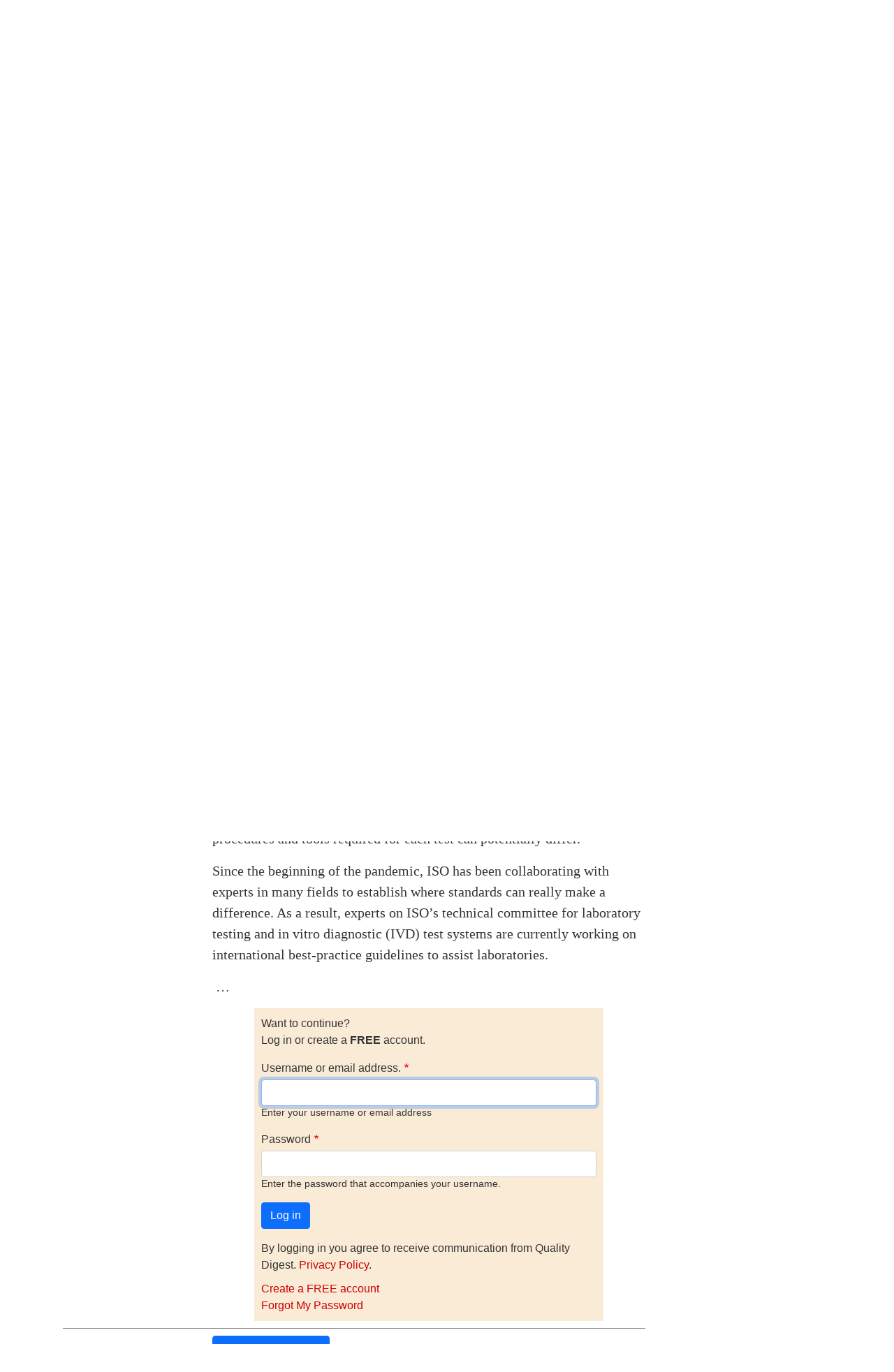

--- FILE ---
content_type: text/html; charset=UTF-8
request_url: https://www.qualitydigest.com/inside/fda-compliance-article/medical-laboratory-testing-how-can-we-trust-results-020821.html
body_size: 10236
content:

<!DOCTYPE html>
<html lang="en" dir="ltr" prefix="content: http://purl.org/rss/1.0/modules/content/  dc: http://purl.org/dc/terms/  foaf: http://xmlns.com/foaf/0.1/  og: http://ogp.me/ns#  rdfs: http://www.w3.org/2000/01/rdf-schema#  schema: http://schema.org/  sioc: http://rdfs.org/sioc/ns#  sioct: http://rdfs.org/sioc/types#  skos: http://www.w3.org/2004/02/skos/core#  xsd: http://www.w3.org/2001/XMLSchema# " class="h-100">
  <head>
    <meta charset="utf-8" />
<script>var _paq = _paq || [];(function(){var u=(("https:" == document.location.protocol) ? "https://stats.perfectcube.io/" : "https://stats.perfectcube.io/");_paq.push(["setSiteId", "6"]);_paq.push(["setTrackerUrl", u+"matomo.php"]);_paq.push(["setDoNotTrack", 1]);_paq.push(["setCookieDomain", ".www.qualitydigest.com"]);if (!window.matomo_search_results_active) {_paq.push(["trackPageView"]);}_paq.push(["setIgnoreClasses", ["no-tracking","colorbox"]]);_paq.push(["enableLinkTracking"]);var d=document,g=d.createElement("script"),s=d.getElementsByTagName("script")[0];g.type="text/javascript";g.defer=true;g.async=true;g.src="/sites/default/files/matomo/matomo.js?t6m19f";s.parentNode.insertBefore(g,s);})();</script>
<link rel="canonical" href="https://www.iso.org/news/ref2617.html" />
<meta name="description" content="Never have we been more acutely aware of the importance of reliability when it comes to laboratory testing. As the ongoing Covid-19 pandemic has highlighted, the development of accurate diagnostic tests plays an important role in outbreak management." />
<meta name="dcterms.title" content="Medical Laboratory Testing: How Can We Trust the Results?" />
<meta name="dcterms.creator" content="Quality Digest" />
<meta name="dcterms.description" content="Never have we been more acutely aware of the importance of reliability when it comes to laboratory testing. As the ongoing Covid-19 pandemic has highlighted, the development of accurate diagnostic tests plays an important role in outbreak management." />
<meta property="og:site_name" content="Quality Digest" />
<meta property="og:type" content="website" />
<meta property="og:url" content="https://www.qualitydigest.com/inside/fda-compliance-article/medical-laboratory-testing-how-can-we-trust-results-020821.html" />
<meta property="og:title" content="Medical Laboratory Testing: How Can We Trust the Results?" />
<meta property="og:description" content="Never have we been more acutely aware of the importance of reliability when it comes to laboratory testing. As the ongoing Covid-19 pandemic has highlighted, the development of accurate diagnostic tests plays an important role in outbreak management." />
<meta property="og:image" content="https://www.qualitydigest.com/sites/default/files/editorial_images/laboratory-2821207_640.jpg" />
<meta name="Generator" content="Drupal 8 (https://www.drupal.org)" />
<meta name="MobileOptimized" content="width" />
<meta name="HandheldFriendly" content="true" />
<meta name="viewport" content="width=device-width, initial-scale=1.0" />
<link rel="shortcut icon" href="/sites/default/files/favicon_1.gif" type="image/gif" />
<link rel="revision" href="https://www.qualitydigest.com/inside/fda-compliance-article/medical-laboratory-testing-how-can-we-trust-results-020821.html" />

    <title>Medical Laboratory Testing: How Can We Trust the Results? | Quality Digest</title>
    <link rel="stylesheet" media="all" href="/sites/default/files/css/css_gCD3RidX3f6v6etmfRc_Fy2evUifZ9a2VeG4EazDRgI.css" />
<link rel="stylesheet" media="all" href="https://unpkg.com/aos@2.3.1/dist/aos.css" />
<link rel="stylesheet" media="all" href="/sites/default/files/css/css_WF9fHSohm7sjg3NfKMXS02wpWK2JiE8hoJ5jLElDKYY.css" />
<link rel="stylesheet" media="all" href="/sites/default/files/css/css_WXAwOn0yKVuio0fv2ZPkMlHZ5SQSYHaFdI2UesUklTA.css" />

    <script type="application/json" data-drupal-selector="drupal-settings-json">{"path":{"baseUrl":"\/","scriptPath":null,"pathPrefix":"","currentPath":"node\/33772","currentPathIsAdmin":false,"isFront":false,"currentLanguage":"en"},"pluralDelimiter":"\u0003","suppressDeprecationErrors":true,"matomo":{"disableCookies":false,"trackMailto":true},"toastr":{"messages":[],"settings":{"toastr_toast_position":"toast-top-right","toastr_toast_type":"info","toastr_close_button":true,"toastr_progress_bar":false,"toastr_show_easing":"swing","toastr_hide_easing":"linear","toastr_show_method":"fadeIn","toastr_hide_method":"fadeOut","toastr_newest":true,"toastr_prevent_duplicate":true,"toastr_timeout":3000,"toastr_extended_timeout":8000,"toastr_show_duration":300,"toastr_hide_duration":1000,"toastr_leave_errors":true}},"qd":{"adbutler":{"nid":"33772"}},"statistics":{"data":{"nid":"33772"},"url":"\/core\/modules\/statistics\/statistics.php"},"ajaxTrustedUrl":{"form_action_p_pvdeGsVG5zNF_XLGPTvYSKCf43t8qZYSwcfZl2uzM":true,"\/comment\/reply\/node\/33772\/comment_node_editorial":true},"googleCSE":{"cx":"018405013924599390835:mpubrotnwbs","language":"en","resultsWidth":0,"domain":""},"user":{"uid":0,"permissionsHash":"1c9df8b1840b716eb7a75dc6bb59ec683ea0821bef97528a62fb5446cc871d33"}}</script>

<!--[if lte IE 8]>
<script src="/sites/default/files/js/js_VtafjXmRvoUgAzqzYTA3Wrjkx9wcWhjP0G4ZnnqRamA.js"></script>
<![endif]-->
<script src="/sites/default/files/js/js_rpvXNXRS3XUPWzCXlyAoa7rqGUt25Ou7loW6Se9303E.js"></script>
<script src="https://use.fontawesome.com/releases/v5.13.1/js/all.js" defer crossorigin="anonymous"></script>
<script src="https://use.fontawesome.com/releases/v5.13.1/js/v4-shims.js" defer crossorigin="anonymous"></script>
<script src="/sites/default/files/js/js_8_iNRZEe0TM0NPACjO0NPvBmXSfQHwIlRQPyciH94Ys.js"></script>
<script src="/sites/default/modules/qd_custom/js/inline_video.js?t6m19f"></script>

    
    <!-- Global site tag (gtag.js) - Google Analytics -->
    <script async src="https://www.googletagmanager.com/gtag/js?id=G-VG8J2BT0SW"></script>
    <script>
      window.dataLayer = window.dataLayer || [];
      function gtag(){dataLayer.push(arguments);}
      gtag('js', new Date());

      gtag('config', 'G-VG8J2BT0SW');
    </script>
    <script type="text/javascript">window.abkw = '33772';</script>
  </head>
  <body class="path-node page-node-type-editorial   d-flex flex-column h-100 sticky-sidebar">
    <span class="monitor" style="display:none">{domain:"www.qualitydigest.com",server:"169.47.211.87"}</span>
        <a href="#main-content" class="visually-hidden focusable skip-link">
      Skip to main content
    </a>
    
      <div class="dialog-off-canvas-main-canvas d-flex flex-column h-100" data-off-canvas-main-canvas>
    


<header>
    <div class="region region-header">
    <div id="block-ga4analyticstag" class="block block-block-content block-block-content02a8caba-1f2c-41de-bbb4-310213e01d00">
  
    
      
            <div class="clearfix text-formatted field field--name-body field--type-text-with-summary field--label-hidden field__item"><!-- Google tag (gtag.js) -->
<script async src="https://www.googletagmanager.com/gtag/js?id=G-VG8J2BT0SW"></script>
<script>
  window.dataLayer = window.dataLayer || [];
  function gtag(){dataLayer.push(arguments);}
  gtag('js', new Date());

  gtag('config', 'G-VG8J2BT0SW');
</script>
</div>
      
  </div>
<div id="block-roadblockad-2" class="block block-qd-custom block-roadblock-ad-block">
  
    
      <style type="text/css">
#block-roadblockad-2 {
    text-align: center;
    padding-bottom: 20px;
    padding-top: 10px;
    background: gray;
}
</style>
<div class="clear-both">
        <!-- Dropdown Banner [async] -->
    <script type="text/javascript">
    if (!window.AdButler){(
      function(){
        var s = document.createElement("script"); 
            s.async = true; 
            s.type = "text/javascript";
            s.src = "https://servedbyadbutler.com/app.js";
        var n = document.getElementsByTagName("script")[0]; 
            n.parentNode.insertBefore(s, n);
      }());
    }
    </script>
    <script type="text/javascript">
            var AdButler = AdButler || {}; AdButler.ads = AdButler.ads || [];
      var abkw = window.abkw || "";
      var plc359392 = window.plc359392 || 0;
    </script>
    <div id="placement_359392_0"></div>
            <script type="text/javascript">
      AdButler.ads.push({
        handler: function(opt){ 
          AdButler.register(174223, 359392, [970,250], "placement_359392_"+opt.place, opt); 
        }, 
        opt: { 
          place: plc359392++, 
          keywords: abkw, 
          domain: "servedbyadbutler.com", 
          click:"CLICK_MACRO_PLACEHOLDER" 
        }
      });
    </script>
</div>

  </div>

  </div>
  

    
  <nav class="navbar navbar-expand-lg   ">
    <div class="container d-flex">
        <div class="region region-nav-branding">
    <div id="block-qdlogo" class="block block-simple-block block-simple-blockqd-logo">
  
    
      <p><a href="../../../../../../"><img src="../../../../../../sites/default/files/tinymce/QD_logo_300_1.png" alt="" width="300" height="45" /></a></p>
  </div>
<div id="block-socialtopnav" class="block block-block-content block-block-content3772f49a-7930-4e1e-8a8d-cf40c5763f34">
  
    
      
            <div class="clearfix text-formatted field field--name-body field--type-text-with-summary field--label-hidden field__item"><div id="social"><a href="https://www.instagram.com/qualitydigest" target="_blank" rel="noopener"><img src="/../gImages/Small%20SM%20Logos/IG-35.png" width="35" height="35" align="middle" border="0" /></a>  <a href="https://www.facebook.com/QualityDigestMedia" target="_blank" rel="noopener"><img src="/../gImages/Small%20SM%20Logos/FB-35.png" width="35" height="35" align="middle" border="0" /></a>  <a href="http://www.linkedin.com/company/quality-digest" target="_blank" rel="noopener"><img src="/../gImages/Small%20SM%20Logos/LI-35.png" width="35" height="35" align="middle" border="0" /></a>  <a href="https://twitter.com/qualitydigest" target="_blank" rel="noopener"><img src="/../gImages/Small%20SM%20Logos/X-35.png" width="35" height="35" align="middle" border="0" /></a>  <a href="http://www.youtube.com/technorazziLIVE" target="_blank" rel="noopener"><img src="/../gImages/Small%20SM%20Logos/YT-35.png" width="35" height="35" align="middle" border="0" /></a></div></div>
      
  </div>
<nav aria-labelledby="block-useraccountmenu-menu" id="block-useraccountmenu" class="block block-menu navigation menu--account">
            
  <h5 class="visually-hidden" id="block-useraccountmenu-menu">User account menu</h5>
  

        
  </nav>

  </div>

            <button id="mobile-menu-trigger"
              class="navbar-toggler collapsed hamburger hamburger--squeeze" 
              type="button" data-bs-toggle="collapse"
              data-bs-target="#navbarSupportedContent" 
              aria-controls="navbarSupportedContent"
              aria-expanded="false" 
              aria-label="Toggle navigation"
      >
        <span class="hamburger-box">
          <span class="hamburger-inner"></span>
        </span>
      </button>

      <div class="collapse navbar-collapse justify-content-md-end" id="navbarSupportedContent">
          <div class="region region-nav-main">
    <nav aria-labelledby="block-qd-main-navigation-menu" id="block-qd-main-navigation" class="block block-menu navigation menu--main">
            
  <h5 class="visually-hidden" id="block-qd-main-navigation-menu">Main navigation</h5>
  

        
            <ul class="navbar-nav mr-auto">
                        <li class="nav-item dropdown">
          <span title="Expand menu Topics" class="nav-item nav-link dropdown-toggle" role="button" data-bs-toggle="dropdown" aria-expanded="false">Topics</span>
                  <ul class="dropdown-menu">
                        <li class="nav-item">
          <a href="/topic/customer-care" class="dropdown-item" data-drupal-link-system-path="node/34382">Customer Care</a>
      </li>

                    <li class="nav-item">
          <a href="/topic/fda-compliance" class="dropdown-item" data-drupal-link-system-path="node/34383">Regulated Industries</a>
      </li>

                    <li class="nav-item">
          <a href="/topic/innovation" class="dropdown-item" data-drupal-link-system-path="node/34385">Innovation</a>
      </li>

                    <li class="nav-item">
          <a href="/topic/lean" class="dropdown-item" data-drupal-link-system-path="node/34386">Improvement Tools</a>
      </li>

                    <li class="nav-item">
          <a href="/topic/management" class="dropdown-item" data-drupal-link-system-path="node/34387">Management</a>
      </li>

                    <li class="nav-item">
          <a href="/topic/metrology" class="dropdown-item" data-drupal-link-system-path="node/34388">Metrology</a>
      </li>

                    <li class="nav-item">
          <a href="/topic/operations" class="dropdown-item" data-drupal-link-system-path="node/34389">Operations</a>
      </li>

                    <li class="nav-item">
          <a href="/topic/roadshow" class="dropdown-item" data-drupal-link-system-path="node/38155">Roadshow</a>
      </li>

                    <li class="nav-item">
          <a href="/topic/standards" class="dropdown-item" data-drupal-link-system-path="node/34392">QMS &amp; Standards</a>
      </li>

                    <li class="nav-item">
          <a href="/topic/statistics" class="dropdown-item" data-drupal-link-system-path="node/34393">Statistics</a>
      </li>

                    <li class="nav-item">
          <a href="/topic/supply-chain" class="dropdown-item" data-drupal-link-system-path="node/34394">Supply Chain</a>
      </li>

                    <li class="nav-item">
          <a href="/topic/sustainability" class="dropdown-item" data-drupal-link-system-path="node/34395">Sustainability</a>
      </li>

                    <li class="nav-item">
          <a href="/topic/training" class="dropdown-item" data-drupal-link-system-path="node/34396">Training</a>
      </li>

        </ul>
  
      </li>

                    <li class="nav-item dropdown">
          <span class="nav-item nav-link dropdown-toggle" role="button" data-bs-toggle="dropdown" aria-expanded="false" title="Expand menu Videos/Webinars">Videos/Webinars</span>
                  <ul class="dropdown-menu">
                        <li class="nav-item">
          <a href="/video/player" class="dropdown-item" data-drupal-link-system-path="video/player">All videos</a>
      </li>

                    <li class="nav-item">
          <a href="/content/product-demos.html" class="dropdown-item" data-drupal-link-system-path="content/product-demos.html">Product Demos</a>
      </li>

                    <li class="nav-item">
          <a href="/content/quality-digest-webinar-recordings" class="dropdown-item" data-drupal-link-system-path="node/22686">Webinars</a>
      </li>

        </ul>
  
      </li>

                    <li class="nav-item dropdown">
          <span class="nav-item nav-link dropdown-toggle" role="button" data-bs-toggle="dropdown" aria-expanded="false" title="Expand menu Advertise">Advertise</span>
                  <ul class="dropdown-menu">
                        <li class="nav-item">
          <a href="/content/advertise-with-quality-digest" class="dropdown-item" data-drupal-link-system-path="webform/media_planner">Advertise</a>
      </li>

                    <li class="nav-item">
          <a href="/b2b-press-release-submission" class="dropdown-item" data-drupal-link-system-path="webform/b2b_press_release">Submit B2B Press Release</a>
      </li>

                    <li class="nav-item">
          <a href="/content/editorial-submission-guidelines" class="dropdown-item" data-drupal-link-system-path="node/34090">Write for us</a>
      </li>

        </ul>
  
      </li>

                    <li class="nav-item">
          <a href="/topic/metrology" class="nav-item nav-link" data-drupal-link-system-path="node/34388">Metrology Hub</a>
      </li>

                    <li class="nav-item">
          <a href="/training-services" class="nav-item nav-link" data-drupal-link-system-path="node/34138">Training</a>
      </li>

                    <li class="nav-item">
          <a href="/user/register" class="nav-item nav-link" data-drupal-link-system-path="user/register">Subscribe</a>
      </li>

                    <li class="nav-item">
          <a href="/user/login" class="nav-item nav-link" data-drupal-link-system-path="user/login">Log in</a>
      </li>

        </ul>
  



  </nav>
<div id="block-googlecse" class="block block-google-cse">
  
    
      
  <div class="google-cse-results-prefix"></div>

  <form class="google-cse-search-box-form" data-drupal-selector="google-cse-search-box-form" action="/inside/fda-compliance-article/medical-laboratory-testing-how-can-we-trust-results-020821.html" method="get" id="google-cse-search-box-form" accept-charset="UTF-8">
  
  <input data-drupal-selector="edit-cx" type="hidden" name="cx" value="018405013924599390835:mpubrotnwbs" />


  <input data-drupal-selector="edit-cof" type="hidden" name="cof" value="FORID:11" />

<div class="js-form-item form-item js-form-type-textfield form-type-textfield js-form-item-keys form-item-keys">
      <label for="edit-keys">Enter your keywords</label>
        
  <input data-drupal-selector="edit-keys" type="text" id="edit-keys" name="keys" value="" size="0" maxlength="128" class="form-text form-control" />


        </div>

  <input data-drupal-selector="edit-sa" type="submit" id="edit-sa" name="op" value="Search" class="button js-form-submit form-submit btn btn-primary" />


  <input autocomplete="off" data-drupal-selector="form-dfcxk5wke-pm-ztxmcxyn-5qtpvt8bamsegse-kqiwo" type="hidden" name="form_build_id" value="form-dFcXK5WkE_PM_ZtXMCXyn-5QtPVT8baMsegSe-KQiWo" />


  <input data-drupal-selector="edit-google-cse-search-box-form" type="hidden" name="form_id" value="google_cse_search_box_form" />


</form>


<div id="google-cse-results">
  <gcse:searchbox-only gname="google_cse"></gcse:searchbox-only><gcse:searchresults-only gname="google_cse"></gcse:searchresults-only>
  <noscript>
    <a href="https://www.qualitydigest.com/cse?keys">View the results at Google</a>, or enable JavaScript to view them here.
  </noscript>
</div>
  <div class="google-cse-results-suffix"></div>

  </div>
<nav aria-labelledby="block-mobilemenu-menu" id="block-mobilemenu" class="block block-menu navigation menu--mobile-menu">
            
  <h5 class="visually-hidden" id="block-mobilemenu-menu">Mobile Menu</h5>
  

        
        <ul class="nav navbar-nav">
            <li class="nav-item">
      <a href="/QD-Home" class="nav-link" data-drupal-link-system-path="node/3947">Home</a>
          </li>
          <li class="nav-item">
      <span class="nav-link dropdown-toggle nav-link dropdown-toggle" data-bs-toggle="dropdown" aria-expanded="false" role="button" id="topics_dropdown" title="Topics">Topics</span>
                      <ul class="dropdown-menu level-1">
            <li class="nav-item">
      <a href="/topic/customer-care" class="nav-link" data-drupal-link-system-path="node/34382">Customer Care</a>
          </li>
          <li class="nav-item">
      <a href="/topic/fda-compliance" class="nav-link" data-drupal-link-system-path="node/34383">Regulated Industries</a>
          </li>
          <li class="nav-item">
      <a href="/topic/innovation" class="nav-link" data-drupal-link-system-path="node/34385">Innovation</a>
          </li>
          <li class="nav-item">
      <a href="/topic/lean" class="nav-link" data-drupal-link-system-path="node/34386">Improvement Tools</a>
          </li>
          <li class="nav-item">
      <a href="/topic/management" class="nav-link" data-drupal-link-system-path="node/34387">Management</a>
          </li>
          <li class="nav-item">
      <a href="/topic/metrology" class="nav-link" data-drupal-link-system-path="node/34388">Metrology</a>
          </li>
          <li class="nav-item">
      <a href="/topic/operations" class="nav-link" data-drupal-link-system-path="node/34389">Operations</a>
          </li>
          <li class="nav-item">
      <a href="/topic/roadshow" class="nav-link" data-drupal-link-system-path="node/38155">Roadshow</a>
          </li>
          <li class="nav-item">
      <a href="/topic/standards" class="nav-link" data-drupal-link-system-path="node/34392">QMS &amp; Standards</a>
          </li>
          <li class="nav-item">
      <a href="/topic/statistics" class="nav-link" data-drupal-link-system-path="node/34393">Statistics</a>
          </li>
          <li class="nav-item">
      <a href="/topic/supply-chain" class="nav-link" data-drupal-link-system-path="node/34394">Supply Chain</a>
          </li>
          <li class="nav-item">
      <a href="/topic/sustainability" class="nav-link" data-drupal-link-system-path="node/34395">Sustainability</a>
          </li>
          <li class="nav-item">
      <a href="/topic/training" class="nav-link" data-drupal-link-system-path="node/34396">Training</a>
          </li>
  </ul>
  
          </li>
          <li class="nav-item">
      <a href="/user/login" class="nav-link" data-drupal-link-system-path="user/login">Login / Subscribe</a>
          </li>
          <li class="nav-item">
      <span class="nav-link dropdown-toggle nav-link dropdown-toggle" data-bs-toggle="dropdown" aria-expanded="false" role="button" id="more_dropdown">More...</span>
                      <ul class="dropdown-menu level-1">
            <li class="nav-item">
      <a href="/insider/quality_insider_columns" class="nav-link" data-drupal-link-system-path="content/features/69 70">All Features</a>
          </li>
          <li class="nav-item">
      <a href="/content/news/71" class="nav-link" data-drupal-link-system-path="content/news/71">All News</a>
          </li>
          <li class="nav-item">
      <a href="/content/video2" class="nav-link">All Videos</a>
          </li>
          <li class="nav-item">
      <a href="https://kaizeninstituteonline.com/" class="nav-link">Training</a>
          </li>
  </ul>
  
          </li>
  </ul>
  


  </nav>

  </div>

        
      </div>
    </div>
  </nav>
  
</header>

<main role="main">
  <a id="main-content" tabindex="-1"></a>
  
  

    
  
  

  <div class="container">
        <div class="row g-0 sidebar-sticky">
      
      
      <div class="order-1 order-lg-2 col-12 col-lg-9" id="content">
              <div id="content-top">
            <div class="region region-pre-content">
    <div id="block-rosbanner2" class="block block-block-content block-block-content2ae5bfd2-ba66-464a-a398-edddb88fcaee">
  
    
      
            <div class="clearfix text-formatted field field--name-body field--type-text-with-summary field--label-hidden field__item"><!-- ROS Banner [async] -->
<script type="text/javascript">
<!--//--><![CDATA[// ><!--
if (!window.AdButler){(function(){var s = document.createElement("script"); s.async = true; s.type = "text/javascript";s.src = 'https://servedbyadbutler.com/app.js';var n = document.getElementsByTagName("script")[0]; n.parentNode.insertBefore(s, n);}());}
//--><!]]>
</script>
<script type="text/javascript">
<!--//--><![CDATA[// ><!--

var AdButler = AdButler || {}; AdButler.ads = AdButler.ads || [];
var abkw = window.abkw || '';
var plc330003 = window.plc330003 || 0;
document.write('<'+'div id="placement_330003_'+plc330003+'"></'+'div>');
AdButler.ads.push({handler: function(opt){ AdButler.register(174223, 330003, [960,119], 'placement_330003_'+opt.place, opt); }, opt: { place: plc330003++, keywords: abkw, domain: 'servedbyadbutler.com', click:'CLICK_MACRO_PLACEHOLDER' }});

//--><!]]>
</script></div>
      
  </div>

  </div>

        </div>
                <div class="region region-content">
    <div data-drupal-messages-fallback class="hidden"></div>
<div id="block-qd-content" class="block block-system block-system-main-block">
  
    
      
<article data-history-node-id="33772" role="article" about="/inside/fda-compliance-article/medical-laboratory-testing-how-can-we-trust-results-020821.html" class="node node--type-editorial node--promoted node--view-mode-full">

  
    

  
  <div class="node__content">
    
<div  id="editorial-title-kicker" class="panel-display boxton clearfix">

  <div class="container-fluid">
    <div class="row">
      <div class="col-md-12 radix-layouts-content panel-panel">
        <div  class="panel-panel-inner">
          <div class="_none block block-views block-views-blockeditorial-landing-page-ed-author-title-block">
  
    
      <div class="views-element-container"><div class="view view-editorial-landing-page view-id-editorial_landing_page view-display-id-ed_author_title_block js-view-dom-id-b2f68d887bef2efc0e1106c0f389b74ccfb6467edc578c94d085ba67f3b10c82">
  
    
      <div class="view-header">
        <h2>Medical Laboratory Testing: How Can We Trust the Results?</h2>

  <h3><div class="ed-kicker">One way is through a system of conformity assessment to ISO standards</div></h3>

    </div>
      
      <div class="view-content">
          <div class="views-row"><div class="views-field views-field-views-conditional-field-1"><span class="field-content">  </span></div><div class="views-field views-field-views-conditional-field-3"><span class="field-content"></span></div></div>

    </div>
  
          </div>
</div>

  </div>
<div class="_none block block-views block-views-blockeditorial-landing-page-lg-xl-image-block">
  
    
      <div class="views-element-container"><div class="view view-editorial-landing-page view-id-editorial_landing_page view-display-id-lg_xl_image_block js-view-dom-id-b3c8adbc3910b36f5a7228b3ced1b9189bce0728ad4f73f3d9ad3c11304ec58e">
  
    
      <div class="view-header">
      
    </div>
      
      <div class="view-content">
          <div><div class="views-field views-field-views-conditional-field-2"><span class="field-content"><div class="no-embed-YT"><img src="/sites/default/files/editorial_images/laboratory-2821207_640.jpg" width="520" height="284" alt="" typeof="Image" class="img-fluid" /></div><div class="image_credit"></div></span></div><div class="views-field views-field-field-large-image-caption"><div class="field-content new-caption"></div></div></div>

    </div>
  
          </div>
</div>

  </div>

        </div>
      </div>
    </div>
  </div>

</div><!-- /.boxton -->

<div  id="editorial-fancy-page" class="panel-display bryant clearfix">

  <div class="container-fluid">
    <div class="row">
      <div class="col-md-3 radix-layouts-sidebar panel-panel">
        <div  id="user-options" class="panel-panel-inner">
          <div class="_none block block-views block-views-blockeditorial-landing-page-user-options">
  
    
      <div class="views-element-container"><div class="view view-editorial-landing-page view-id-editorial_landing_page view-display-id-user_options js-view-dom-id-6af51b2f1a3e61151bafbab67f6787065fee2ebd52d9094b0eee817bf5dbf0a6">
  
    
      
      <div class="view-content">
          <div><div class="views-field views-field-field-drupal-uname"><div class="field-content byline"><div id="author-options">
     <a target="_blank" href="/user/85359">Clare Naden</a>
     <div id="bio-link" class="bio-link">
           <a target="_blank" href="/user/85359" id="author-edit">Bio</a>
     </div>
     <div class="org_name"></div>
</div></div></div></div>

    </div>
  
            <div class="view-footer">
      Mon, 02/08/2021 - 12:02 
<div class="article-menu-grad-top"></div>
<div class="article-menu">
	<ul>
		<li><a href="/node/33772/#outer-content-bottom" class="add-comment" title="Contribute a comment to this article">Comment</a></li>
		
		
                <li><a href="/taxonomy/term/181/feed" class="rss">RSS</a></li>
	</ul>
</div>
<div class="article-menu-grad-top"></div><div id="block-social-sharing-user-options" class="block block-social-media block-social-sharing-block">
  
      <h2>Social Sharing block</h2>
    
      

<div class="social-media-sharing">
  <ul class="">
                    <li>
        <a      class="print share"   onclick="window.print()"
          title="Print">
                      <img alt="Print" src="https://www.qualitydigest.com/modules/contrib/social_media/icons/print.svg">
                  </a>

      </li>
      </ul>
</div>


  </div>

    </div>
    </div>
</div>

  </div>
<div class="_none block block-views block-views-blockeditorial-landing-page-block-1">
  
    
      <div class="views-element-container"><div class="view view-editorial-landing-page view-id-editorial_landing_page view-display-id-block_1 js-view-dom-id-a32281cbab9bd6baa7b617cfdb71469be86ec4d3c9b693ff15a73f63c5faf3a3">
  
    
      <div class="view-header">
      
    </div>
      
      <div class="view-content">
          <div></div>

    </div>
  
          </div>
</div>

  </div>

        </div>
      </div>
      <div class="col-md-9 radix-layouts-content panel-panel">
        <div  id="editorial-body" class="panel-panel-inner">
          <div class="_none ed-content-body block block-layout-builder block-field-blocknodeeditorialbody">
  
    
      
  <div class="clearfix text-formatted field field--name-body field--type-text-with-summary field--label-visually_hidden">
    <div class="field__label visually-hidden">Body</div>
              <div class="field__item"><p><span class="drop_cap">N</span>ever have we been more acutely aware of the importance of reliability when it comes to laboratory testing. As the ongoing Covid-19 pandemic has highlighted, the development of accurate diagnostic tests plays an important role in outbreak management.</p>
<div id="block-adembed" class="block block-block-content block-block-content8421039b-0476-4cc5-92b4-fec7734f76c1">
  
    
      
            <div class="clearfix text-formatted field field--name-body field--type-text-with-summary field--label-hidden field__item"><table border="0" cellspacing="0" cellpadding="0" class="ad-embed-table">
	<tbody>
		<tr>
		  <td>
			<p><span style="font-family:Verdana, Geneva, sans-serif; font-size:9px">ADVERTISEMENT</span><br />
</p><div id="embed_container">
<!-- Article Embeds (280x250) [asyncbeta] -->
<script type="text/javascript">
<!--//--><![CDATA[// ><!--
if (!window.AdButler){(function(){var s = document.createElement("script"); s.async = true; s.type = "text/javascript";s.src = 'https://servedbyadbutler.com/app.js';var n = document.getElementsByTagName("script")[0]; n.parentNode.insertBefore(s, n);}());}
//--><!]]>
</script>
<div class="plc330275"></div>
<script type="text/javascript">
<!--//--><![CDATA[// ><!--

var AdButler = AdButler || {}; AdButler.ads = AdButler.ads || [];
var abkw = window.abkw || '';
var plc330275 = window.plc330275 || 0;
(function(){
var divs = document.querySelectorAll(".plc330275:not([id])");
var div = divs[divs.length-1];
div.id = "placement_330275_"+plc330275;
AdButler.ads.push({handler: function(opt){ AdButler.register(174223, 330275, [280,250], 'placement_330275_'+opt.place, opt); }, opt: { place: plc330275++, keywords: abkw, domain: 'servedbyadbutler.com', click:'CLICK_MACRO_PLACEHOLDER' }});
})();

//--><!]]>
</script></div>
          </td>
	  </tr>
	</tbody>
</table></div>
      
  </div>

<p>Whether a laboratory develops its own test methods or incorporates ones that already exist, there is a lot to be considered, and the task bequeathed to them is great. Apart from the general risks of contamination, inadequate equipment, or failings in processes that must be rigorously managed, the procedures and tools required for each test can potentially differ.</p>
<p>Since the beginning of the pandemic, ISO has been collaborating with experts in many fields to establish where standards can really make a difference. As a result, experts on ISO’s technical committee for laboratory testing and in vitro diagnostic (IVD) test systems are currently working on international best-practice guidelines to assist laboratories.</p><p> …</p><div id="gate_access">
    <div id="gate_access_container">
      <div id="gate_access_header">
        Want to continue?
      </div>
      <div id="gate_access_kicker">
        Log in or create a <strong>FREE</strong> account.
      </div>
      <form class="user-login-form" data-drupal-selector="user-login-form-4" action="/user/login?destination=/node/33772" method="post" id="user-login-form--4" accept-charset="UTF-8">
  <div class="js-form-item form-item js-form-type-textfield form-type-textfield js-form-item-name form-item-name">
      <label for="edit-name--4" class="js-form-required form-required">Username or email address.</label>
        
  <input autocorrect="none" autocapitalize="none" spellcheck="false" autofocus="autofocus" data-drupal-selector="edit-name" aria-describedby="edit-name--4--description" type="text" id="edit-name--4" name="name" value="" size="60" maxlength="60" class="form-text required form-control" required="required" aria-required="true" />


            <div id="edit-name--4--description" class="description">
      Enter your username or email address
    </div>
  </div>
<div class="js-form-item form-item js-form-type-password form-type-password js-form-item-pass form-item-pass">
      <label for="edit-pass--4" class="js-form-required form-required">Password</label>
        
  <input data-drupal-selector="edit-pass" aria-describedby="edit-pass--4--description" type="password" id="edit-pass--4" name="pass" size="60" maxlength="128" class="form-text required form-control" required="required" aria-required="true" />


            <div id="edit-pass--4--description" class="description">
      Enter the password that accompanies your username.
    </div>
  </div>

  <input autocomplete="off" data-drupal-selector="form-ocra8zmaus4jbazgfcmtdklkct4srtjcpebp6x-9ylm" type="hidden" name="form_build_id" value="form-OCrA8ZMauS4jbaZgfCmTdKLKcT4SrtJCpeBp6x_9YlM" />


  <input data-drupal-selector="edit-user-login-form-4" type="hidden" name="form_id" value="user_login_form" />

<div data-drupal-selector="edit-actions" class="form-actions js-form-wrapper form-wrapper" id="edit-actions--4">
  <input data-drupal-selector="edit-submit" type="submit" id="edit-submit--4" name="op" value="Log in" class="button js-form-submit form-submit btn btn-primary" />

</div>

</form>

      <div class="privacy-policy-blurb description">
        By logging in you agree to receive communication from Quality Digest.
        <a href="/content/terms-service" target="_new">Privacy Policy</a>.
      </div>

      
      <div id="register-gated">
        <a href="/user/register?destination=/node/33772">Create a FREE account</a>
      </div>

      <div id="forgot-password">
        <a href="/user/password?destination=/node/33772">Forgot My Password</a>
      </div>

      <div id="gate_access_footer"></div>
    </div>  
</div></div>
          </div>

  </div>

        </div>
      </div>
    </div>
  </div>
    
</div><!-- /.bryant -->
<div  id="Comments" class="panel-display bryant clearfix">

  <div class="container-fluid">
    <div class="row">
      <div class="col-md-3 radix-layouts-sidebar panel-panel">
        <div >
          
        </div>
      </div>
      <div class="col-md-9 radix-layouts-content panel-panel">
        <div  class="panel-panel-inner">
          <div class="_none block block-layout-builder block-field-blocknodeeditorialcomment-node-editorial">
  
    
      <section class="field field--name-comment-node-editorial field--type-comment field--label-above comment-wrapper">
  
  

      <h2 class="title comment-form__title">Add new comment</h2>
    <form class="comment-comment-node-editorial-form comment-form with-login-wall" data-user-info-from-browser data-drupal-selector="comment-form" action="/comment/reply/node/33772/comment_node_editorial" method="post" id="comment-form" accept-charset="UTF-8">
  
  <input autocomplete="off" data-drupal-selector="form-zn8ayci76idsy-xhspdtopcjk-qzc6k3xdgf3m6zva" type="hidden" name="form_build_id" value="form-zn8aYCi76idsY_xhspdTOPCjk_-qzc6k3XDGF3m6ZvA" />


  <input data-drupal-selector="edit-comment-comment-node-editorial-form" type="hidden" name="form_id" value="comment_comment_node_editorial_form" />


  <input data-drupal-selector="edit-honeypot-time" type="hidden" name="honeypot_time" value="rqUCO0778v-tpGul8DsuNKHGfvL0Dk5Gp1O_2zJ8rEU" />

<div class="field--type-language field--name-langcode field--widget-language-select js-form-wrapper form-wrapper" data-drupal-selector="edit-langcode-wrapper" id="edit-langcode-wrapper">      
  </div>
    <div  data-drupal-selector="edit-captcha" class="captcha">
  <input data-drupal-selector="edit-captcha-sid" type="hidden" name="captcha_sid" value="21449338" />


  <input data-drupal-selector="edit-captcha-token" type="hidden" name="captcha_token" value="TWJYcFWcFyncNZTKFMwNGlMAQPY_TsoywzBB4oMexbA" />

<img data-drupal-selector="edit-captcha-image" src="/image-captcha-generate/21449338/1766797629" width="180" height="60" alt="Image CAPTCHA" title="Image CAPTCHA" typeof="foaf:Image" class="img-fluid" />
<div class="js-form-item form-item js-form-type-textfield form-type-textfield js-form-item-captcha-response form-item-captcha-response">
      <label for="edit-captcha-response" class="js-form-required form-required">What code is in the image?</label>
        
  <input autocomplete="off" data-drupal-selector="edit-captcha-response" aria-describedby="edit-captcha-response--description" type="text" id="edit-captcha-response" name="captcha_response" value="" size="15" maxlength="128" class="form-text required form-control" required="required" aria-required="true" />


            <div id="edit-captcha-response--description" class="description">
      Enter the characters shown in the image.
    </div>
  </div>
</div>
<div class="url-textfield js-form-wrapper form-wrapper" style="display: none !important;"><div class="js-form-item form-item js-form-type-textfield form-type-textfield js-form-item-url form-item-url">
      <label for="edit-url">Leave this field blank</label>
        
  <input autocomplete="off" data-drupal-selector="edit-url" type="text" id="edit-url" name="url" value="" size="20" maxlength="128" class="form-text form-control" />


        </div>
</div>

</form>
<div class="login-comment-prompt">Please login to comment.</div>
  
</section>

  </div>

        </div>
      </div>
    </div>
  </div>
    
</div><!-- /.bryant -->
<div  class="panel-display burr-flipped clearfix">
  
  <div class="container-fluid">
    <div class="row">
      <div class="col-md-8 radix-layouts-content panel-panel">
        <div >
          
        </div>
      </div>
      <div class="col-md-4 radix-layouts-sidebar panel-panel">
        <div >
          
        </div>
      </div>
    </div>
  
  </div>
</div><!-- /.burr-flipped -->

  </div>

</article>

  </div>

  </div>

        
        
      </div>
              <div class="order-3 col-12 col-lg-3" id="sidebar-second">
                          <div id="outer-sticky-wrapper" >
            <div id="sticky-wrapper">
                <div id="sticky-inner">
                  <div class="region region-sidebar-second">
    <div id="block-skyscraperadvertplaceholder" class="block block-block-content block-block-contentb34ec851-3742-4cce-8458-ef61a92ef7df">
  
    
      
            <div class="clearfix text-formatted field field--name-body field--type-text-with-summary field--label-hidden field__item"><!-- ROS Skyscraper [async] -->
<script type="text/javascript">
<!--//--><![CDATA[// ><!--
if (!window.AdButler){(function(){var s = document.createElement("script"); s.async = true; s.type = "text/javascript";s.src = 'https://servedbyadbutler.com/app.js';var n = document.getElementsByTagName("script")[0]; n.parentNode.insertBefore(s, n);}());}
//--><!]]>
</script>
<script type="text/javascript">
<!--//--><![CDATA[// ><!--

var AdButler = AdButler || {}; AdButler.ads = AdButler.ads || [];
var abkw = window.abkw || '';
var plc330002 = window.plc330002 || 0;
document.write('<'+'div id="placement_330002_'+plc330002+'"></'+'div>');
AdButler.ads.push({handler: function(opt){ AdButler.register(174223, 330002, [300,600], 'placement_330002_'+opt.place, opt); }, opt: { place: plc330002++, keywords: abkw, domain: 'servedbyadbutler.com', click:'CLICK_MACRO_PLACEHOLDER' }});

//--><!]]>
</script></div>
      
  </div>

  </div>

                </div>
            </div>
          </div>
          
        </div>
                    <div class="order-4 order-lg-4 col-12 col-sm-6 col-lg-3" id="outer-content-bottom">
            <div class="region region-outer-content-bottom">
    <div id="block-copyrightbar-2" class="block block-block-content block-block-contentc00cda6e-ae2b-49ff-8b7a-0198c61cf7bd">
  
    
      
            <div class="clearfix text-formatted field field--name-body field--type-text-with-summary field--label-hidden field__item"><div id="insider_home-footer" class="five_wide">
<p>© 2025 Quality Digest. Copyright on content held by Quality Digest or by individual authors. <a href="/../form/contact" target="_blank" rel="noopener">Contact</a> Quality Digest for reprint information. <br />“Quality Digest" is a trademark owned by Quality Circle Institute Inc.</p>
</div></div>
      
  </div>
<nav aria-labelledby="block-footer-menu" id="block-footer" class="block block-menu navigation menu--menu-footer0">
            
  <h5 class="visually-hidden" id="block-footer-menu">footer</h5>
  

        
        <ul class="nav navbar-nav">
            <li class="nav-item">
      <a href="/" title="The Home Page" class="nav-link" data-drupal-link-system-path="&lt;front&gt;">Home</a>
          </li>
          <li class="nav-item">
      <a href="/past-2008" class="nav-link" data-drupal-link-system-path="node/36576">Print QD: 1995-2008</a>
          </li>
          <li class="nav-item">
      <a href="/magazine/2009/may/index.html" class="nav-link" data-drupal-link-system-path="node/8024">Print QD: 2008-2009</a>
          </li>
          <li class="nav-item">
      <a href="/content/video" class="nav-link" data-drupal-link-system-path="content/video">Videos</a>
          </li>
          <li class="nav-item">
      <a href="/content/terms-service" class="nav-link" data-drupal-link-system-path="node/18434">Privacy Policy</a>
          </li>
          <li class="nav-item">
      <a href="/content/editorial-submission-guidelines" class="nav-link" data-drupal-link-system-path="node/34090">Write for us</a>
          </li>
  </ul>
  


  </nav>
<nav aria-labelledby="block-footersecondmenu-menu" id="block-footersecondmenu" class="block block-menu navigation menu--menu-footer-second-m0">
            
  <h5 class="visually-hidden" id="block-footersecondmenu-menu">footer second menu</h5>
  

        
        <ul class="nav navbar-nav">
            <li class="nav-item">
      <a href="/user/register" title="Subscribe" class="nav-link" data-drupal-link-system-path="user/register">Subscribe to Quality Digest</a>
          </li>
          <li class="nav-item">
      <a href="/content/about-us" title="About Us" class="nav-link" data-drupal-link-system-path="node/3">About Us</a>
          </li>
  </ul>
  


  </nav>

  </div>

        </div>
          </div>
  </div>

</main>


  </div>

    
    <script src="https://unpkg.com/aos@2.3.1/dist/aos.js"></script>
<script src="/sites/default/files/js/js_BedB9CukB8vCg9yg_mBaqXMmuTMfqjuldF61sEX6uew.js"></script>
<script src="/sites/default/themes/qd/js/comment.js?t6m19f"></script>
<script src="/sites/default/files/js/js_sAPYFdMmyhWEGQgZYYwaoXScwJ6GEUOOHWpcHAsczQI.js"></script>
<script src="/modules/contrib/social_media/js/ladda.init.js?v=1.0.0"></script>

  </body>
</html>


--- FILE ---
content_type: application/javascript
request_url: https://www.qualitydigest.com/sites/default/modules/qd_custom/js/inline_video.js?t6m19f
body_size: 12332
content:
/**
 * @file
 * Defines Javascript behaviors for the TotallyNutz Forms module.
 */

(function (jQuery, Drupal, drupalSettings, _) {
  'use strict';

  // var profile_selector = '[data-drupal-selector="edit-shipping-information-shipping-profile-address-wrapper"]';

  // function tryClickShipping($fields){

  //   var shipping_visible = (jQuery('[id^="edit-shipping-information-shipments-0-shipping-method-wrapper"]:visible').length > 0);
  //   var fields_dirty = jQuery('.form-control.required',profile_selector).hasClass('dirty');
  //   // if the shipping fields arent visible yet, or there are dirty fields
  //   if(!shipping_visible || fields_dirty){
  //     var missing = true;
  //     // within the $profile, iterate over each item and make sure that nothing is missing
  //     $fields.each(function(){
  //       // var value = (jQuery(this).hasClass('form-select')) ? jQuery(this).val() : jQuery(this).val();
  //       var value = jQuery(this).val();
  //       // if we dont have a value
  //       if(!value){ 
  //         // toggle missing back to true if we've alreay been through the loop once
  //         missing = true;
  //         // exit early 
  //         return false; 
  //       }
  //       // toggle missing to false since we got through the loop with a value
  //       missing = false;
  //     });
  //     if(!missing){
  //       // click the recalculate shipping button
  //       var $calcship_button = jQuery('[id^="edit-shipping-information-shipping-profile-recalculate-shipping"]');
  //       var have_button = ($calcship_button.length > 0);
  //       if(have_button){
  //         // NOTE: the button has a "mousedown" handler bound but no "click"
  //         $calcship_button.trigger('mousedown');
  //       }
  //     }
  //   }

  // }


  Drupal.behaviors.qdCustom_inline_video_launcher = {
    attach: function (context, settings) {
      // the selector for the coupon code input field
      var $launcher = jQuery('.embed-YT',context);
      // we have at least one yt-launcher item on the page
      var have_launcher = ($launcher.length > 0);
      if(have_launcher){
        // detect if we're on a roadshow page
        var $container = jQuery('body.page-node-type-editorial #editorial-title-kicker');
        // two variables for the sake of code readability within a contextual usage
        let have_container, in_container;
        in_container = have_container = ($container.length > 0) ? true : false;
        // if we're on a page that has a full width inline video container
        if (have_container) {
          // pull pointer events from .node_content downward
          $container.css({'pointer-events':'none'});
          // give pointer events back to everything under the launcher control
          jQuery('.embed-YT',$container).css({'pointer-events':'auto'});
          // but dont allow the overlay to accept mouse clicks
          // WARNING: this wont work here becuase jQuwery attaches css to the style attr, which doesnt exist for the :before pseudo selector elments. This MUST be put into the stylesheet, see CODELINK f82054d1-341e-4e8d-b718-6f242825e49b
          // jQuery('.embed-YT::before',$container).css({'pointer-events':'none'});
        }
        // attach click handlers to all .inline-player instances on the page 
        $launcher.each((idx,node)=>{
          var $node = jQuery(node);
          // the selector for the image button within $launcher
          var $button = jQuery('.img-fluid',$node);
          $button.on('click',() => {
            var yt_id = $button.data('yt-id');
            console.log('button clicked: '+yt_id);
            // INFO: to show/hide the text when the video is paused/played the embedding method has to be changed to use the JS api. example here: https://developers.google.com/youtube/iframe_api_reference
            // TODO: Becauuse the videoplayer is full width, and the mouse never leaves the player when you're looking at it, I think what you're going for here is to have the text show up when the video player is started/stopped. To get that to happen the embed method needs to be changed to a YT.Player() call and the show hide logic within if (in_container) { [BELOW] } moved into click handlers for the video. This could be something as simple as adding adding/removeing the .playing class from the $video_player_wrapper using callbacks that would be defined in your call to YT.Player(); SEE onPlayerStateChange() call here: https://developers.google.com/youtube/iframe_api_reference
            // assign the html that you've writtin as the content of the $node; an alias for launcher.
            // NOTE: the .html() call has been changed to append so the overlay will stay visible when the player has been brought in
            $node.append(`<iframe class="inline-player" src="https://www.youtube.com/embed/?autoplay=1&mute=0&controls=1&loop=0&rel=0&playlist=${yt_id}" allow="accelerometer; autoplay; fullscreen" referrerpolicy="strict-origin-when-cross-origin" allowfullscreen></iframe>`);
            // if we're on a roadshow node
            if (in_container) {
              // TODO: maybe we remove the button images (article and play button) here also? this way you dont get a wierd multicolored pixel border around the video iframe on resize.
              // the inline player in the context of a full node display
              var $page_player = jQuery('.inline-player',$container);
              // the editorial title kicker within the context of the full node display
              var $editorial_kicker = jQuery('.view-header',$container);
              // the wrapper around the video player
              var $video_player_wrapper = jQuery('.embed-YT',$container);
              // make sure that the newly created video player can still accept clicks
              $page_player.css({'pointer-events': 'auto'});
              // hide the image overlay by adding a class that we can trigger on from the stylesheet as the mouse moves inside/outside the player wrapper
              jQuery('.view-header').fadeOut('fast','swing',()=>{
                // add a playing class to the wrapper as the video auto plays
                $video_player_wrapper.addClass('playing');
                // add a playing class to the wrapper as the video auto plays
                $editorial_kicker.addClass('playing');
                // TODO: if user testing pushes towards only showing the kicker text when the user has their mouse over the text then we'll need to rework mouseenter/mouseleave handlers to only show the text/overlay combo when the mouse is over the text instead of just inside the video wrappper frame
                // add an inside/outside handler that shows/hides the overlay
                $container.on('mouseenter',()=>{
                  // show the overlay using a css class definde here; CODELINK: cec7b046-d3dd-4e8f-8884-5fa02f5b9f4c
                  $video_player_wrapper.removeClass('outside').addClass('inside');
                  // show the kicker text that is over the video
                  $editorial_kicker.fadeIn('slow').removeClass('outside').addClass('inside');;
                });
                // add an inside outside handler that fades in/out the text
                $container.on('mouseleave',()=>{
                  // hide the overlay using a css class definde here; CODELINK: cec7b046-d3dd-4e8f-8884-5fa02f5b9f4c
                  $video_player_wrapper.removeClass('inside').addClass('outside');
                  // hide the kicker text that is over the video
                  $editorial_kicker.fadeOut('slow').removeClass('inside').addClass('outside');;
                });
              });
            }
          });
          // add the bound class so we don't bind the blur multiple times
          $node.addClass('bound');
        });
      }
      
      // var $profile = jQuery(profile_selector,context);
      // var have_profile = ($profile.length > 0);
      // if(have_profile){
      //   // DONE: migrate bind flagging this to jQuery.data()
      //   // WARNING: Don't use .data(), it's 20% slower in jQuery v3. see: https://jsbench.me/ktkkcuihd6/1
      //   var profile_bound = $profile.hasClass('bound');
      //   if(!profile_bound){
      //     $profile.addClass('bound');
      //     var $fields = jQuery('.form-control.required',profile_selector);
      //     var have_fields = ($fields.length > 0);
      //     if(have_fields){
      //       // when the user's mouse leaves the profile input area, and all required details are filled in
      //       $profile.on('mouseleave',function(){
      //         // click the button that shows the payment details for them
      //         tryClickShipping($fields);
      //       });
      //       // when the user's input focus leaves each input, and all required details are filled in
      //       $fields.each(function(){
      //         // TODO: migrate bind flagging this to jQuery.data()
      //         var bound = jQuery(this).hasClass('field-bound');
      //         if(!bound){
      //           jQuery(this).addClass('field-bound');
      //           jQuery(this).on('blur',function(){
      //             // click the button that shows the payment details for them
      //             tryClickShipping($fields);
      //           });
      //           jQuery(this).on('change',function(){
      //             jQuery(this).addClass('dirty');
      //           });
      //         }
      //       });

      //       var $next_step = jQuery('[id^="edit-actions-next"]',context);
      //       var have_submit = ($next_step.length > 0);
      //       if(have_submit){
      //         jQuery($fields).removeClass('dirty');
      //       }

      //     }
      //   }
      // }

      // // add Ladda to the add to cart buttons
      // var $add_button = jQuery('.id--add-to-cart.ladda-button',context);
      // var have_add_button = ($add_button.length > 0);
      // if(have_add_button){
      //   var add_cart_hooked = $add_button.hasClass('ladda-hooked');
      //   if(!add_cart_hooked){
      //     $add_button.addClass('ladda-hooked');
      //     // get the button dom node
      //     var $button = $add_button.get(0);
      //     // create a ladda instance on the button
      //     var attached = Ladda.create($button);
      //     // attache the ladda instance to the button's data so we can retrieve it later when the button ajax is running
      //     $add_button.data('ladda',attached);  
      //   }
      // }
      
      // function attachLadda($button,attr){
      //   var have_button = ($button.length > 0);
      //   if(have_button){
      //     $button.each(function(){
      //       var button_hooked = jQuery(this).hasClass('ladda-hooked');
      //       if(!button_hooked){
      //         var button_content = jQuery(this).html();
      //         jQuery(this).addClass('ladda-button ladda-hooked');
      //         if(attr){
      //           jQuery(this).attr(attr);
      //         }
      //         jQuery(this).html('<span class="ladda-label">'+button_content+'</span>');
      //         Ladda.bind(jQuery(this).get(0));
      //       }
      //     });
      //   }
      // }

      // add ladda to misc buttons
      // var buttons = [
      //   {
      //     selector: 'button.delete-order-item',
      //     attr:{
      //       'data-style':'expand-right',
      //       'data-spinner-color':'#ffffff'
      //     }
      //   },
      //   {
      //     // FIXME: the template debug comments aren't showing up for the sidebar in commerce-cart-flyout-offcanvas.html.twig so we're hacking in the markup we need using javascript. instead find out where the twig var <%= links %> is coming from and alter that on the server side instead
      //     selector: '.cart-block--offcanvas-contents__links a[href="/cart"]',
      //     attr: {
      //       'data-style':'expand-left',
      //       'data-spinner-color':'#af1e2c'
      //     }
      //   }
      // ];

      // _.each(buttons, function(button){
      //   var selector = _.get(button,['selector'],''),
      //       $button = jQuery(selector,context),
      //       attr = _.get(button,['attr'],{});
      //   attachLadda($button,attr);
      // });

    }
  };
})(jQuery, Drupal, drupalSettings, _);


--- FILE ---
content_type: application/javascript
request_url: https://www.qualitydigest.com/sites/default/themes/qd/js/comment.js?t6m19f
body_size: 1635
content:
jQuery(document).ready(function() {

  var selector = [
    'form.comment-form.comment-comment-node-editorial-form',
    'form.comment-form.comment-comment-node-magazine-form'
  ].join(',');

  class CommntsUIFixClass {
    buttonize($comments_root){
      var $form = jQuery(selector,$comments_root);
      $form.addClass('collapse');
      var $title = jQuery('.comment-form__title',$comments_root);
      $title.addClass('button form-submit btn btn-primary').attr({
        'data-toggle': 'collapse',
        'data-target':'#comment-form',
      });
      $title.on('click',function(){
        $form.collapse('toggle');
      });
    }
  }
  var CommntsUIFix = new CommntsUIFixClass();
  // the root node for the comments form; if this is missing then we dont ahve a comment form on the page
  var $comments_root = jQuery('.field--type-comment'),
      have_comment_root = ($comments_root.length > 0) ? true : false;
  if (have_comment_root) {
    // check that we have a commnet form on the page; if not then we need to wait till the comment form is visible before altering the form
    var $form = jQuery(selector),
    have_form = ($form.length > 0) ? true : false;
    // skip alterations on pages that match these paths
    var on_reply_form = (window.location.pathname.match(/^\/comment\/reply\/node/) !== null) ? true : false;
    var on_admin_form = (window.location.pathname.match(/^\/comment\/[^d]+\/edit/) !== null) ? true : false;
    if (!on_reply_form && !on_admin_form) {
      // form is already visible; operate immidately
      if(have_form){
        CommntsUIFix.buttonize($comments_root);
      }
      else {
        // form will be flown in later with bigpipe; wait till we have the form on the page
        $comments_root.observe('added', 'form.comment-form', function(record) {
          CommntsUIFix.buttonize($comments_root);
        });
      }   
    }    
  }
});

--- FILE ---
content_type: application/javascript
request_url: https://www.qualitydigest.com/modules/contrib/social_media/js/ladda.init.js?v=1.0.0
body_size: 934
content:
(function (jQuery, Drupal, drupalSettings, _, cookies) {
  'use strict';
  Drupal.behaviors.social_sharing_ladda = {
    attach: function (context, settings) {
      // if this context is the mail form then act on the context
      const is_email_form = jQuery(context).hasClass('forward-email-form');
      if (is_email_form) {
        // compose and append a new button that acts, without additional effort, as the submit button for the form when pressed
        const markup = [
          '<button class="ladda-button btn btn-primary" data-style="expand-right">',
            '<span class="ladda-label">',
              Drupal.t('Send'),
            '</span>',
          '</button>',].join("\n");
        jQuery(context).append(markup);
        // ladda wont work on <input type="submit"> on the strange choice for buttons that uses for button elements .... thanks Drupal.
        // instead we have to attach a 2nd button, and hide the first button
        Ladda.bind('form.forward-email-form button.ladda-button');
        // hide the original button
        jQuery('.ladda-hidden',context).css({display: 'none'});
      }

    }
  };
})(jQuery, Drupal, drupalSettings, _, window.Cookies);

--- FILE ---
content_type: image/svg+xml
request_url: https://www.qualitydigest.com/modules/contrib/social_media/icons/print.svg
body_size: 1022
content:
<?xml version="1.0" encoding="utf-8"?>
<!-- Generator: Adobe Illustrator 22.1.0, SVG Export Plug-In . SVG Version: 6.00 Build 0)  -->
<svg version="1.1" id="Layer_1" xmlns="http://www.w3.org/2000/svg" xmlns:xlink="http://www.w3.org/1999/xlink" x="0px" y="0px"
	 viewBox="0 0 40 40" style="enable-background:new 0 0 40 40;" xml:space="preserve">
<style type="text/css">
	.st0{fill:#470A68;}
	.st1{fill:#FFFFFF;}
</style>
<title>Shape</title>
<desc>Created with Sketch.</desc>
<circle class="st0" cx="20" cy="20" r="20"/>
<g>
	<path class="st1" d="M26.4,17.3c0.6,0,1,0.2,1.4,0.6c0.4,0.4,0.6,0.9,0.6,1.4v3.5c0,0.1,0,0.3-0.1,0.4s-0.2,0.1-0.4,0.1h-1.5v3
		c0,0.3-0.1,0.5-0.3,0.7c-0.2,0.2-0.4,0.3-0.7,0.3h-10c-0.3,0-0.5-0.1-0.7-0.3c-0.2-0.2-0.3-0.4-0.3-0.7v-3h-1.5
		c-0.1,0-0.3,0-0.4-0.1s-0.1-0.2-0.1-0.4v-3.5c0-0.6,0.2-1,0.6-1.4s0.9-0.6,1.4-0.6v-5c0-0.3,0.1-0.5,0.3-0.7s0.4-0.3,0.7-0.3H24
		c0.3,0,0.5,0.1,0.7,0.3l1.4,1.4c0.2,0.2,0.3,0.4,0.3,0.7V17.3z M24.4,18.3v-3h-1.5c-0.1,0-0.3,0-0.4-0.1s-0.1-0.2-0.1-0.4v-1.5h-6
		v5H24.4z M24.4,25.3v-3h-8v3H24.4z M25.9,20.6c0.2,0,0.4-0.1,0.5-0.2c0.1-0.1,0.2-0.3,0.2-0.5s-0.1-0.4-0.2-0.5
		c-0.1-0.1-0.3-0.2-0.5-0.2c-0.2,0-0.4,0.1-0.5,0.2c-0.1,0.1-0.2,0.3-0.2,0.5s0.1,0.4,0.2,0.5C25.5,20.5,25.7,20.6,25.9,20.6z"/>
</g>
</svg>


--- FILE ---
content_type: text/javascript
request_url: https://www.qualitydigest.com/sites/default/files/js/js_8_iNRZEe0TM0NPACjO0NPvBmXSfQHwIlRQPyciH94Ys.js
body_size: 89351
content:
/*! js-cookie v3.0.0-rc.0 | MIT */
!function(e,t){"object"==typeof exports&&"undefined"!=typeof module?module.exports=t():"function"==typeof define&&define.amd?define(t):(e=e||self,function(){var r=e.Cookies,n=e.Cookies=t();n.noConflict=function(){return e.Cookies=r,n}}())}(this,function(){"use strict";function e(e){for(var t=1;t<arguments.length;t++){var r=arguments[t];for(var n in r)e[n]=r[n]}return e}var t={read:function(e){return e.replace(/%3B/g,";")},write:function(e){return e.replace(/;/g,"%3B")}};return function r(n,i){function o(r,o,u){if("undefined"!=typeof document){"number"==typeof(u=e({},i,u)).expires&&(u.expires=new Date(Date.now()+864e5*u.expires)),u.expires&&(u.expires=u.expires.toUTCString()),r=t.write(r).replace(/=/g,"%3D"),o=n.write(String(o),r);var c="";for(var f in u)u[f]&&(c+="; "+f,!0!==u[f]&&(c+="="+u[f].split(";")[0]));return document.cookie=r+"="+o+c}}return Object.create({set:o,get:function(e){if("undefined"!=typeof document&&(!arguments.length||e)){for(var r=document.cookie?document.cookie.split("; "):[],i={},o=0;o<r.length;o++){var u=r[o].split("="),c=u.slice(1).join("="),f=t.read(u[0]).replace(/%3D/g,"=");if(i[f]=n.read(c,f),e===f)break}return e?i[e]:i}},remove:function(t,r){o(t,"",e({},r,{expires:-1}))},withAttributes:function(t){return r(this.converter,e({},this.attributes,t))},withConverter:function(t){return r(e({},this.converter,t),this.attributes)}},{attributes:{value:Object.freeze(i)},converter:{value:Object.freeze(n)}})}(t,{path:"/"})});
;
!function(t,n){"object"==typeof exports&&"undefined"!=typeof module?n(exports):"function"==typeof define&&define.amd?define(["exports"],n):n((t=t||self).R={})}(this,function(t){"use strict";function a(t){return null!=t&&"object"==typeof t&&!0===t["@@functional/placeholder"]}function o(r){return function t(n){return 0===arguments.length||a(n)?t:r.apply(this,arguments)}}function n(e){return function t(n,r){switch(arguments.length){case 0:return t;case 1:return a(n)?t:o(function(t){return e(n,t)});default:return a(n)&&a(r)?t:a(n)?o(function(t){return e(t,r)}):a(r)?o(function(t){return e(n,t)}):e(n,r)}}}var r=n(function(t,n){return+t+ +n});function i(t,n){var r,e=(t=t||[]).length,u=(n=n||[]).length,i=[];for(r=0;r<e;)i[i.length]=t[r],r+=1;for(r=0;r<u;)i[i.length]=n[r],r+=1;return i}function f(t,s){switch(t){case 0:return function(){return s.apply(this,arguments)};case 1:return function(t){return s.apply(this,arguments)};case 2:return function(t,n){return s.apply(this,arguments)};case 3:return function(t,n,r){return s.apply(this,arguments)};case 4:return function(t,n,r,e){return s.apply(this,arguments)};case 5:return function(t,n,r,e,u){return s.apply(this,arguments)};case 6:return function(t,n,r,e,u,i){return s.apply(this,arguments)};case 7:return function(t,n,r,e,u,i,o){return s.apply(this,arguments)};case 8:return function(t,n,r,e,u,i,o,c){return s.apply(this,arguments)};case 9:return function(t,n,r,e,u,i,o,c,a){return s.apply(this,arguments)};case 10:return function(t,n,r,e,u,i,o,c,a,f){return s.apply(this,arguments)};default:throw Error("First argument to _arity must be a non-negative integer no greater than ten")}}function s(i,o,c){return function(){for(var t=[],n=0,r=i,e=0;e<o.length||n<arguments.length;){var u;o.length<=e||a(o[e])&&n<arguments.length?(u=arguments[n],n+=1):u=o[e],a(t[e]=u)||(r-=1),e+=1}return 0<r?f(r,s(i,t,c)):c.apply(this,t)}}var c=n(function(t,n){return 1===t?o(n):f(t,s(t,[],n))}),e=o(function(u){return c(u.length,function(){var n=0,r=arguments[0],e=arguments[arguments.length-1],t=Array.prototype.slice.call(arguments,0);return t[0]=function(){var t=r.apply(this,i(arguments,[n,e]));return n+=1,t},u.apply(this,t)})});function u(i){return function t(r,e,u){switch(arguments.length){case 0:return t;case 1:return a(r)?t:n(function(t,n){return i(r,t,n)});case 2:return a(r)&&a(e)?t:a(r)?n(function(t,n){return i(t,e,n)}):a(e)?n(function(t,n){return i(r,t,n)}):o(function(t){return i(r,e,t)});default:return a(r)&&a(e)&&a(u)?t:a(r)&&a(e)?n(function(t,n){return i(t,n,u)}):a(r)&&a(u)?n(function(t,n){return i(t,e,n)}):a(e)&&a(u)?n(function(t,n){return i(r,t,n)}):a(r)?o(function(t){return i(t,e,u)}):a(e)?o(function(t){return i(r,t,u)}):a(u)?o(function(t){return i(r,e,t)}):i(r,e,u)}}}var l=u(function(t,n,r){if(r.length<=t||t<-r.length)return r;var e=(t<0?r.length:0)+t,u=i(r);return u[e]=n(r[e]),u}),p=Array.isArray||function(t){return null!=t&&0<=t.length&&"[object Array]"===Object.prototype.toString.call(t)};function h(t){return null!=t&&"function"==typeof t["@@transducer/step"]}function y(e,u,i){return function(){if(0===arguments.length)return i();var t=Array.prototype.slice.call(arguments,0),n=t.pop();if(!p(n)){for(var r=0;r<e.length;){if("function"==typeof n[e[r]])return n[e[r]].apply(n,t);r+=1}if(h(n))return u.apply(null,t)(n)}return i.apply(this,arguments)}}function d(t){return t&&t["@@transducer/reduced"]?t:{"@@transducer/value":t,"@@transducer/reduced":!0}}var g={init:function(){return this.xf["@@transducer/init"]()},result:function(t){return this.xf["@@transducer/result"](t)}};function v(t,n){this.xf=n,this.f=t,this.all=!0}v.prototype["@@transducer/init"]=g.init,v.prototype["@@transducer/result"]=function(t){return this.all&&(t=this.xf["@@transducer/step"](t,!0)),this.xf["@@transducer/result"](t)},v.prototype["@@transducer/step"]=function(t,n){return this.f(n)||(this.all=!1,t=d(this.xf["@@transducer/step"](t,!1))),t};var m=n(y(["all"],n(function(t,n){return new v(t,n)}),function(t,n){for(var r=0;r<n.length;){if(!t(n[r]))return!1;r+=1}return!0})),b=n(function(t,n){return t<n?n:t});function x(t,n){for(var r=0,e=n.length,u=Array(e);r<e;)u[r]=t(n[r]),r+=1;return u}function w(t){return"[object String]"===Object.prototype.toString.call(t)}var j=o(function(t){return!!p(t)||!!t&&("object"==typeof t&&(!w(t)&&(1===t.nodeType?!!t.length:0===t.length||0<t.length&&(t.hasOwnProperty(0)&&t.hasOwnProperty(t.length-1)))))});function A(t){this.f=t}function O(t){return new A(t)}A.prototype["@@transducer/init"]=function(){throw Error("init not implemented on XWrap")},A.prototype["@@transducer/result"]=function(t){return t},A.prototype["@@transducer/step"]=function(t,n){return this.f(t,n)};var S=n(function(t,n){return f(t.length,function(){return t.apply(n,arguments)})});function E(t,n,r){for(var e=r.next();!e.done;){if((n=t["@@transducer/step"](n,e.value))&&n["@@transducer/reduced"]){n=n["@@transducer/value"];break}e=r.next()}return t["@@transducer/result"](n)}function _(t,n,r,e){return t["@@transducer/result"](r[e](S(t["@@transducer/step"],t),n))}var q="undefined"!=typeof Symbol?Symbol.iterator:"@@iterator";function k(t,n,r){if("function"==typeof t&&(t=O(t)),j(r))return function(t,n,r){for(var e=0,u=r.length;e<u;){if((n=t["@@transducer/step"](n,r[e]))&&n["@@transducer/reduced"]){n=n["@@transducer/value"];break}e+=1}return t["@@transducer/result"](n)}(t,n,r);if("function"==typeof r["fantasy-land/reduce"])return _(t,n,r,"fantasy-land/reduce");if(null!=r[q])return E(t,n,r[q]());if("function"==typeof r.next)return E(t,n,r);if("function"==typeof r.reduce)return _(t,n,r,"reduce");throw new TypeError("reduce: list must be array or iterable")}function N(t,n){this.xf=n,this.f=t}N.prototype["@@transducer/init"]=g.init,N.prototype["@@transducer/result"]=g.result,N.prototype["@@transducer/step"]=function(t,n){return this.xf["@@transducer/step"](t,this.f(n))};var W=n(function(t,n){return new N(t,n)});function I(t,n){return Object.prototype.hasOwnProperty.call(n,t)}function P(t,n){for(var r=0;r<t.length;){if(t[r]===n)return!0;r+=1}return!1}var T=Object.prototype.toString,C=function(){return"[object Arguments]"===T.call(arguments)?function(t){return"[object Arguments]"===T.call(t)}:function(t){return I("callee",t)}}(),F=!{toString:null}.propertyIsEnumerable("toString"),B=["constructor","valueOf","isPrototypeOf","toString","propertyIsEnumerable","hasOwnProperty","toLocaleString"],R=function(){return arguments.propertyIsEnumerable("length")}(),U=o("function"!=typeof Object.keys||R?function(t){if(Object(t)!==t)return[];var n,r,e=[],u=R&&C(t);for(n in t)!I(n,t)||u&&"length"===n||(e[e.length]=n);if(F)for(r=B.length-1;0<=r;)I(n=B[r],t)&&!P(e,n)&&(e[e.length]=n),r-=1;return e}:function(t){return Object(t)!==t?[]:Object.keys(t)}),D=n(y(["fantasy-land/map","map"],W,function(r,e){switch(Object.prototype.toString.call(e)){case"[object Function]":return c(e.length,function(){return r.call(this,e.apply(this,arguments))});case"[object Object]":return k(function(t,n){return t[n]=r(e[n]),t},{},U(e));default:return x(r,e)}})),z=Number.isInteger||function(t){return t<<0===t},M=n(function(t,n){var r=t<0?n.length+t:t;return w(n)?n[0|r]:n[r]}),L=n(function(t,u){return t.map(function(t){for(var n,r=u,e=0;e<t.length;){if(null==r)return;r=z(n=t[e])?M(n,r):r[n],e+=1}return r})}),K=n(function(t,n){return L([t],n)[0]}),V=n(function(t,n){return K([t],n)}),G=n(function(t,n){return D(V(t),n)}),$=u(k),H=o(function(r){return c($(b,0,G("length",r)),function(){for(var t=0,n=r.length;t<n;){if(!r[t].apply(this,arguments))return!1;t+=1}return!0})}),J=o(function(t){return function(){return t}}),X=n(function(t,n){return t&&n});function Y(t,n){this.xf=n,this.f=t,this.any=!1}Y.prototype["@@transducer/init"]=g.init,Y.prototype["@@transducer/result"]=function(t){return this.any||(t=this.xf["@@transducer/step"](t,!1)),this.xf["@@transducer/result"](t)},Y.prototype["@@transducer/step"]=function(t,n){return this.f(n)&&(this.any=!0,t=d(this.xf["@@transducer/step"](t,!0))),t};var Z=n(y(["any"],n(function(t,n){return new Y(t,n)}),function(t,n){for(var r=0;r<n.length;){if(t(n[r]))return!0;r+=1}return!1})),Q=o(function(r){return c($(b,0,G("length",r)),function(){for(var t=0,n=r.length;t<n;){if(r[t].apply(this,arguments))return!0;t+=1}return!1})}),tt=n(function(n,r){return"function"==typeof r["fantasy-land/ap"]?r["fantasy-land/ap"](n):"function"==typeof n.ap?n.ap(r):"function"==typeof n?function(t){return n(t)(r(t))}:k(function(t,n){return i(t,D(n,r))},[],n)});function nt(t,n){this.xf=n,this.pos=0,this.full=!1,this.acc=Array(t)}nt.prototype["@@transducer/init"]=g.init,nt.prototype["@@transducer/result"]=function(t){return this.acc=null,this.xf["@@transducer/result"](t)},nt.prototype["@@transducer/step"]=function(t,n){return this.store(n),this.full?this.xf["@@transducer/step"](t,this.getCopy()):t},nt.prototype.store=function(t){this.acc[this.pos]=t,this.pos+=1,this.pos===this.acc.length&&(this.pos=0,this.full=!0)},nt.prototype.getCopy=function(){return i(Array.prototype.slice.call(this.acc,this.pos),Array.prototype.slice.call(this.acc,0,this.pos))};var rt=n(y([],n(function(t,n){return new nt(t,n)}),function(t,n){for(var r=0,e=n.length-(t-1),u=Array(e<0?0:e);r<e;)u[r]=Array.prototype.slice.call(n,r,r+t),r+=1;return u})),et=n(function(t,n){return i(n,[t])}),ut=n(function(t,n){return t.apply(this,n)}),it=o(function(t){for(var n=U(t),r=n.length,e=[],u=0;u<r;)e[u]=t[n[u]],u+=1;return e});function ot(r,e){return U(e).reduce(function(t,n){return t[n]=r(e[n]),t},{})}var ct=o(function n(t){return t=ot(function(t){return"function"==typeof t?t:n(t)},t),c($(b,0,G("length",it(t))),function(){var n=arguments;return ot(function(t){return ut(t,n)},t)})}),at=n(function(t,n){return n(t)}),ft=u(function(t,n,r){var e=t(n),u=t(r);return e<u?-1:u<e?1:0}),st=u(function(t,n,r){var e={};for(var u in r)e[u]=r[u];return e[t]=n,e}),lt=o(function(t){return null==t}),pt=u(function t(n,r,e){if(0===n.length)return r;var u=n[0];if(1<n.length){var i=!lt(e)&&I(u,e)?e[u]:z(n[1])?[]:{};r=t(Array.prototype.slice.call(n,1),r,i)}if(z(u)&&p(e)){var o=[].concat(e);return o[u]=r,o}return st(u,r,e)}),ht=n(function(t,s){switch(t){case 0:return function(){return s.call(this)};case 1:return function(t){return s.call(this,t)};case 2:return function(t,n){return s.call(this,t,n)};case 3:return function(t,n,r){return s.call(this,t,n,r)};case 4:return function(t,n,r,e){return s.call(this,t,n,r,e)};case 5:return function(t,n,r,e,u){return s.call(this,t,n,r,e,u)};case 6:return function(t,n,r,e,u,i){return s.call(this,t,n,r,e,u,i)};case 7:return function(t,n,r,e,u,i,o){return s.call(this,t,n,r,e,u,i,o)};case 8:return function(t,n,r,e,u,i,o,c){return s.call(this,t,n,r,e,u,i,o,c)};case 9:return function(t,n,r,e,u,i,o,c,a){return s.call(this,t,n,r,e,u,i,o,c,a)};case 10:return function(t,n,r,e,u,i,o,c,a,f){return s.call(this,t,n,r,e,u,i,o,c,a,f)};default:throw Error("First argument to nAry must be a non-negative integer no greater than ten")}}),yt=o(function(t){return ht(2,t)});function dt(t){var n=Object.prototype.toString.call(t);return"[object Function]"===n||"[object AsyncFunction]"===n||"[object GeneratorFunction]"===n||"[object AsyncGeneratorFunction]"===n}var gt=n(function(t,n){var r=c(t,n);return c(t,function(){return k(tt,D(r,arguments[0]),Array.prototype.slice.call(arguments,1))})}),vt=o(function(t){return gt(t.length,t)}),mt=n(function(t,n){return dt(t)?function(){return t.apply(this,arguments)&&n.apply(this,arguments)}:vt(X)(t,n)}),bt=o(function(t){return c(t.length,t)}),xt=bt(function(t){return t.apply(this,Array.prototype.slice.call(arguments,1))});function wt(a){return function t(n){for(var r,e,u,i=[],o=0,c=n.length;o<c;){if(j(n[o]))for(u=0,e=(r=a?t(n[o]):n[o]).length;u<e;)i[i.length]=r[u],u+=1;else i[i.length]=n[o];o+=1}return i}}function jt(t){var r=function(e){return{"@@transducer/init":g.init,"@@transducer/result":function(t){return e["@@transducer/result"](t)},"@@transducer/step":function(t,n){var r=e["@@transducer/step"](t,n);return r["@@transducer/reduced"]?function(t){return{"@@transducer/value":t,"@@transducer/reduced":!0}}(r):r}}}(t);return{"@@transducer/init":g.init,"@@transducer/result":function(t){return r["@@transducer/result"](t)},"@@transducer/step":function(t,n){return j(n)?k(r,t,n):k(r,t,[n])}}}var At=n(y(["fantasy-land/chain","chain"],n(function(t,n){return D(t,jt(n))}),function(n,r){return"function"==typeof r?function(t){return n(r(t))(t)}:wt(!1)(D(n,r))})),Ot=u(function(t,n,r){if(n<t)throw Error("min must not be greater than max in clamp(min, max, value)");return r<t?t:n<r?n:r});function St(t){return RegExp(t.source,(t.global?"g":"")+(t.ignoreCase?"i":"")+(t.multiline?"m":"")+(t.sticky?"y":"")+(t.unicode?"u":""))}var Et=o(function(t){return null===t?"Null":void 0===t?"Undefined":Object.prototype.toString.call(t).slice(8,-1)});function _t(u,i,o,c){function t(t){for(var n=i.length,r=0;r<n;){if(u===i[r])return o[r];r+=1}for(var e in i[r+1]=u,o[r+1]=t,u)t[e]=c?_t(u[e],i,o,!0):u[e];return t}switch(Et(u)){case"Object":return t({});case"Array":return t([]);case"Date":return new Date(u.valueOf());case"RegExp":return St(u);default:return u}}var qt=o(function(t){return null!=t&&"function"==typeof t.clone?t.clone():_t(t,[],[],!0)}),kt=o(function(r){return function(t,n){return r(t,n)?-1:r(n,t)?1:0}}),Nt=o(function(t){return!t}),Wt=vt(Nt);function It(t,n){return function(){return n.call(this,t.apply(this,arguments))}}function Pt(r,e){return function(){var t=arguments.length;if(0===t)return e();var n=arguments[t-1];return p(n)||"function"!=typeof n[r]?e.apply(this,arguments):n[r].apply(n,Array.prototype.slice.call(arguments,0,t-1))}}var Tt=u(Pt("slice",function(t,n,r){return Array.prototype.slice.call(r,t,n)})),Ct=o(Pt("tail",Tt(1,1/0)));function Ft(){if(0===arguments.length)throw Error("pipe requires at least one argument");return f(arguments[0].length,$(It,arguments[0],Ct(arguments)))}var Bt=o(function(t){return w(t)?t.split("").reverse().join(""):Array.prototype.slice.call(t,0).reverse()});function Rt(){if(0===arguments.length)throw Error("compose requires at least one argument");return Ft.apply(this,Bt(arguments))}function Ut(){if(0===arguments.length)throw Error("composeK requires at least one argument");var t=Array.prototype.slice.call(arguments),n=t.pop();return Rt(Rt.apply(this,D(At,t)),n)}function Dt(t,r){return function(){var n=this;return t.apply(n,arguments).then(function(t){return r.call(n,t)})}}function zt(){if(0===arguments.length)throw Error("pipeP requires at least one argument");return f(arguments[0].length,$(Dt,arguments[0],Ct(arguments)))}var Mt=M(0);function Lt(t){return t}var Kt=o(Lt),Vt=n(function(r,t){if(t.length<=0)return Kt;var n=Mt(t),e=Ct(t);return f(n.length,function(){return k(function(t,n){return r.call(this,n,t)},n.apply(this,arguments),e)})}),Gt=n(function(t,n){return Vt.call(this,t,Bt(n))});function $t(t){for(var n,r=[];!(n=t.next()).done;)r.push(n.value);return r}function Ht(t,n,r){for(var e=0,u=r.length;e<u;){if(t(n,r[e]))return!0;e+=1}return!1}var Jt="function"==typeof Object.is?Object.is:function(t,n){return t===n?0!==t||1/t==1/n:t!=t&&n!=n};function Xt(t,n,r,e){var u=$t(t);function i(t,n){return Yt(t,n,r.slice(),e.slice())}return!Ht(function(t,n){return!Ht(i,n,t)},$t(n),u)}function Yt(t,n,r,e){if(Jt(t,n))return!0;var u=Et(t);if(u!==Et(n))return!1;if(null==t||null==n)return!1;if("function"==typeof t["fantasy-land/equals"]||"function"==typeof n["fantasy-land/equals"])return"function"==typeof t["fantasy-land/equals"]&&t["fantasy-land/equals"](n)&&"function"==typeof n["fantasy-land/equals"]&&n["fantasy-land/equals"](t);if("function"==typeof t.equals||"function"==typeof n.equals)return"function"==typeof t.equals&&t.equals(n)&&"function"==typeof n.equals&&n.equals(t);switch(u){case"Arguments":case"Array":case"Object":if("function"==typeof t.constructor&&"Promise"===function(t){var n=(t+"").match(/^function (\w*)/);return null==n?"":n[1]}(t.constructor))return t===n;break;case"Boolean":case"Number":case"String":if(typeof t!=typeof n||!Jt(t.valueOf(),n.valueOf()))return!1;break;case"Date":if(!Jt(t.valueOf(),n.valueOf()))return!1;break;case"Error":return t.name===n.name&&t.message===n.message;case"RegExp":if(t.source!==n.source||t.global!==n.global||t.ignoreCase!==n.ignoreCase||t.multiline!==n.multiline||t.sticky!==n.sticky||t.unicode!==n.unicode)return!1}for(var i=r.length-1;0<=i;){if(r[i]===t)return e[i]===n;i-=1}switch(u){case"Map":return t.size===n.size&&Xt(t.entries(),n.entries(),r.concat([t]),e.concat([n]));case"Set":return t.size===n.size&&Xt(t.values(),n.values(),r.concat([t]),e.concat([n]));case"Arguments":case"Array":case"Object":case"Boolean":case"Number":case"String":case"Date":case"Error":case"RegExp":case"Int8Array":case"Uint8Array":case"Uint8ClampedArray":case"Int16Array":case"Uint16Array":case"Int32Array":case"Uint32Array":case"Float32Array":case"Float64Array":case"ArrayBuffer":break;default:return!1}var o=U(t);if(o.length!==U(n).length)return!1;var c=r.concat([t]),a=e.concat([n]);for(i=o.length-1;0<=i;){var f=o[i];if(!I(f,n)||!Yt(n[f],t[f],c,a))return!1;i-=1}return!0}var Zt=n(function(t,n){return Yt(t,n,[],[])});function Qt(t,n,r){var e,u;if("function"==typeof t.indexOf)switch(typeof n){case"number":if(0===n){for(e=1/n;r<t.length;){if(0===(u=t[r])&&1/u==e)return r;r+=1}return-1}if(n==n)return t.indexOf(n,r);for(;r<t.length;){if("number"==typeof(u=t[r])&&u!=u)return r;r+=1}return-1;case"string":case"boolean":case"function":case"undefined":return t.indexOf(n,r);case"object":if(null===n)return t.indexOf(n,r)}for(;r<t.length;){if(Zt(t[r],n))return r;r+=1}return-1}function tn(t,n){return 0<=Qt(n,t,0)}function nn(t){return'"'+t.replace(/\\/g,"\\\\").replace(/[\b]/g,"\\b").replace(/\f/g,"\\f").replace(/\n/g,"\\n").replace(/\r/g,"\\r").replace(/\t/g,"\\t").replace(/\v/g,"\\v").replace(/\0/g,"\\0").replace(/"/g,'\\"')+'"'}function rn(t){return(t<10?"0":"")+t}var en="function"==typeof Date.prototype.toISOString?function(t){return t.toISOString()}:function(t){return t.getUTCFullYear()+"-"+rn(1+t.getUTCMonth())+"-"+rn(t.getUTCDate())+"T"+rn(t.getUTCHours())+":"+rn(t.getUTCMinutes())+":"+rn(t.getUTCSeconds())+"."+(t.getUTCMilliseconds()/1e3).toFixed(3).slice(2,5)+"Z"};function un(t){return function(){return!t.apply(this,arguments)}}function on(t,n){for(var r=0,e=n.length,u=[];r<e;)t(n[r])&&(u[u.length]=n[r]),r+=1;return u}function cn(t){return"[object Object]"===Object.prototype.toString.call(t)}function an(t,n){this.xf=n,this.f=t}an.prototype["@@transducer/init"]=g.init,an.prototype["@@transducer/result"]=g.result,an.prototype["@@transducer/step"]=function(t,n){return this.f(n)?this.xf["@@transducer/step"](t,n):t};var fn=n(y(["filter"],n(function(t,n){return new an(t,n)}),function(r,e){return cn(e)?k(function(t,n){return r(e[n])&&(t[n]=e[n]),t},{},U(e)):on(r,e)})),sn=n(function(t,n){return fn(un(t),n)});function ln(r,e){function u(t){var n=e.concat([r]);return tn(t,n)?"<Circular>":ln(t,n)}function t(n,t){return x(function(t){return nn(t)+": "+u(n[t])},t.slice().sort())}switch(Object.prototype.toString.call(r)){case"[object Arguments]":return"(function() { return arguments; }("+x(u,r).join(", ")+"))";case"[object Array]":return"["+x(u,r).concat(t(r,sn(function(t){return/^\d+$/.test(t)},U(r)))).join(", ")+"]";case"[object Boolean]":return"object"==typeof r?"new Boolean("+u(r.valueOf())+")":""+r;case"[object Date]":return"new Date("+(isNaN(r.valueOf())?u(NaN):nn(en(r)))+")";case"[object Null]":return"null";case"[object Number]":return"object"==typeof r?"new Number("+u(r.valueOf())+")":1/r==-1/0?"-0":r.toString(10);case"[object String]":return"object"==typeof r?"new String("+u(r.valueOf())+")":nn(r);case"[object Undefined]":return"undefined";default:if("function"==typeof r.toString){var n=""+r;if("[object Object]"!=n)return n}return"{"+t(r,U(r)).join(", ")+"}"}}var pn=o(function(t){return ln(t,[])}),hn=n(function(t,n){if(p(t)){if(p(n))return t.concat(n);throw new TypeError(pn(n)+" is not an array")}if(w(t)){if(w(n))return t+n;throw new TypeError(pn(n)+" is not a string")}if(null!=t&&dt(t["fantasy-land/concat"]))return t["fantasy-land/concat"](n);if(null!=t&&dt(t.concat))return t.concat(n);throw new TypeError(pn(t)+' does not have a method named "concat" or "fantasy-land/concat"')}),yn=o(function(n){return f($(b,0,D(function(t){return t[0].length},n)),function(){for(var t=0;t<n.length;){if(n[t][0].apply(this,arguments))return n[t][1].apply(this,arguments);t+=1}})}),dn=n(function(t,s){if(10<t)throw Error("Constructor with greater than ten arguments");return 0===t?function(){return new s}:bt(ht(t,function(t,n,r,e,u,i,o,c,a,f){switch(arguments.length){case 1:return new s(t);case 2:return new s(t,n);case 3:return new s(t,n,r);case 4:return new s(t,n,r,e);case 5:return new s(t,n,r,e,u);case 6:return new s(t,n,r,e,u,i);case 7:return new s(t,n,r,e,u,i,o);case 8:return new s(t,n,r,e,u,i,o,c);case 9:return new s(t,n,r,e,u,i,o,c,a);case 10:return new s(t,n,r,e,u,i,o,c,a,f)}}))}),gn=o(function(t){return dn(t.length,t)}),vn=n(tn),mn=n(function(t,e){return c($(b,0,G("length",e)),function(){var n=arguments,r=this;return t.apply(r,x(function(t){return t.apply(r,n)},e))})});function bn(t,n,r,e){this.valueFn=t,this.valueAcc=n,this.keyFn=r,this.xf=e,this.inputs={}}bn.prototype["@@transducer/init"]=g.init,bn.prototype["@@transducer/result"]=function(t){var n;for(n in this.inputs)if(I(n,this.inputs)&&(t=this.xf["@@transducer/step"](t,this.inputs[n]))["@@transducer/reduced"]){t=t["@@transducer/value"];break}return this.inputs=null,this.xf["@@transducer/result"](t)},bn.prototype["@@transducer/step"]=function(t,n){var r=this.keyFn(n);return this.inputs[r]=this.inputs[r]||[r,this.valueAcc],this.inputs[r][1]=this.valueFn(this.inputs[r][1],n),t};var xn=s(4,[],y([],s(4,[],function(t,n,r,e){return new bn(t,n,r,e)}),function(e,u,i,t){return k(function(t,n){var r=i(n);return t[r]=e(I(r,t)?t[r]:_t(u,[],[],!1),n),t},{},t)})),wn=xn(function(t,n){return t+1},0),jn=r(-1),An=n(function(t,n){return null==n||n!=n?t:n}),On=u(function(t,n,r){var e=t(n),u=t(r);return u<e?-1:e<u?1:0});function Sn(){this._nativeSet="function"==typeof Set?new Set:null,this._items={}}function En(t,n,r){var e,u=typeof t;switch(u){case"string":case"number":return 0===t&&1/t==-1/0?!!r._items["-0"]||(n&&(r._items["-0"]=!0),!1):null!==r._nativeSet?n?(e=r._nativeSet.size,r._nativeSet.add(t),r._nativeSet.size===e):r._nativeSet.has(t):u in r._items?t in r._items[u]||(n&&(r._items[u][t]=!0),!1):(n&&(r._items[u]={},r._items[u][t]=!0),!1);case"boolean":if(u in r._items){var i=t?1:0;return!!r._items[u][i]||(n&&(r._items[u][i]=!0),!1)}return n&&(r._items[u]=t?[!1,!0]:[!0,!1]),!1;case"function":return null!==r._nativeSet?n?(e=r._nativeSet.size,r._nativeSet.add(t),r._nativeSet.size===e):r._nativeSet.has(t):u in r._items?!!tn(t,r._items[u])||(n&&r._items[u].push(t),!1):(n&&(r._items[u]=[t]),!1);case"undefined":return!!r._items[u]||(n&&(r._items[u]=!0),!1);case"object":if(null===t)return!!r._items.null||(n&&(r._items.null=!0),!1);default:return(u=Object.prototype.toString.call(t))in r._items?!!tn(t,r._items[u])||(n&&r._items[u].push(t),!1):(n&&(r._items[u]=[t]),!1)}}Sn.prototype.add=function(t){return!En(t,!0,this)},Sn.prototype.has=function(t){return En(t,!1,this)};var _n=n(function(t,n){for(var r=[],e=0,u=t.length,i=n.length,o=new Sn,c=0;c<i;c+=1)o.add(n[c]);for(;e<u;)o.add(t[e])&&(r[r.length]=t[e]),e+=1;return r}),qn=u(function(t,n,r){for(var e=[],u=0,i=n.length;u<i;)Ht(t,n[u],r)||Ht(t,n[u],e)||e.push(n[u]),u+=1;return e}),kn=n(function(t,n){var r={};for(var e in n)r[e]=n[e];return delete r[t],r}),Nn=u(function(t,n,r){var e=Array.prototype.slice.call(r,0);return e.splice(t,n),e}),Wn=u(function(t,n,r){return l(t,J(n),r)}),In=n(function t(n,r){switch(n.length){case 0:return r;case 1:return z(n[0])&&p(r)?Nn(n[0],1,r):kn(n[0],r);default:var e=n[0],u=Array.prototype.slice.call(n,1);return null==r[e]?r:z(e)&&p(r)?Wn(e,t(u,r[e]),r):st(e,t(u,r[e]),r)}}),Pn=n(function(t,n){return t/n});function Tn(t,n){this.xf=n,this.n=t}Tn.prototype["@@transducer/init"]=g.init,Tn.prototype["@@transducer/result"]=g.result,Tn.prototype["@@transducer/step"]=function(t,n){return 0<this.n?(this.n-=1,t):this.xf["@@transducer/step"](t,n)};var Cn=n(y(["drop"],n(function(t,n){return new Tn(t,n)}),function(t,n){return Tt(Math.max(0,t),1/0,n)}));function Fn(t,n){this.xf=n,this.n=t,this.i=0}Fn.prototype["@@transducer/init"]=g.init,Fn.prototype["@@transducer/result"]=g.result,Fn.prototype["@@transducer/step"]=function(t,n){this.i+=1;var r=0===this.n?t:this.xf["@@transducer/step"](t,n);return this.n<0||this.i<this.n?r:d(r)};var Bn=n(y(["take"],n(function(t,n){return new Fn(t,n)}),function(t,n){return Tt(0,t<0?1/0:t,n)}));function Rn(t,n){this.xf=n,this.pos=0,this.full=!1,this.acc=Array(t)}Rn.prototype["@@transducer/init"]=g.init,Rn.prototype["@@transducer/result"]=function(t){return this.acc=null,this.xf["@@transducer/result"](t)},Rn.prototype["@@transducer/step"]=function(t,n){return this.full&&(t=this.xf["@@transducer/step"](t,this.acc[this.pos])),this.store(n),t},Rn.prototype.store=function(t){this.acc[this.pos]=t,this.pos+=1,this.pos===this.acc.length&&(this.pos=0,this.full=!0)};var Un=n(y([],n(function(t,n){return new Rn(t,n)}),function(t,n){return Bn(t<n.length?n.length-t:0,n)}));function Dn(t,n){this.f=t,this.retained=[],this.xf=n}Dn.prototype["@@transducer/init"]=g.init,Dn.prototype["@@transducer/result"]=function(t){return this.retained=null,this.xf["@@transducer/result"](t)},Dn.prototype["@@transducer/step"]=function(t,n){return this.f(n)?this.retain(t,n):this.flush(t,n)},Dn.prototype.flush=function(t,n){return t=k(this.xf["@@transducer/step"],t,this.retained),this.retained=[],this.xf["@@transducer/step"](t,n)},Dn.prototype.retain=function(t,n){return this.retained.push(n),t};var zn=n(y([],n(function(t,n){return new Dn(t,n)}),function(t,n){for(var r=n.length-1;0<=r&&t(n[r]);)r-=1;return Tt(0,r+1,n)}));function Mn(t,n){this.xf=n,this.pred=t,this.lastValue=void 0,this.seenFirstValue=!1}Mn.prototype["@@transducer/init"]=g.init,Mn.prototype["@@transducer/result"]=g.result,Mn.prototype["@@transducer/step"]=function(t,n){var r=!1;return this.seenFirstValue?this.pred(this.lastValue,n)&&(r=!0):this.seenFirstValue=!0,this.lastValue=n,r?t:this.xf["@@transducer/step"](t,n)};var Ln=n(function(t,n){return new Mn(t,n)}),Kn=M(-1),Vn=n(y([],Ln,function(t,n){var r=[],e=1,u=n.length;if(0!==u)for(r[0]=n[0];e<u;)t(Kn(r),n[e])||(r[r.length]=n[e]),e+=1;return r})),Gn=o(y([],Ln(Zt),Vn(Zt)));function $n(t,n){this.xf=n,this.f=t}$n.prototype["@@transducer/init"]=g.init,$n.prototype["@@transducer/result"]=g.result,$n.prototype["@@transducer/step"]=function(t,n){if(this.f){if(this.f(n))return t;this.f=null}return this.xf["@@transducer/step"](t,n)};var Hn=n(y(["dropWhile"],n(function(t,n){return new $n(t,n)}),function(t,n){for(var r=0,e=n.length;r<e&&t(n[r]);)r+=1;return Tt(r,1/0,n)})),Jn=n(function(t,n){return t||n}),Xn=n(function(t,n){return dt(t)?function(){return t.apply(this,arguments)||n.apply(this,arguments)}:vt(Jn)(t,n)}),Yn=o(function(t){return null!=t&&"function"==typeof t["fantasy-land/empty"]?t["fantasy-land/empty"]():null!=t&&null!=t.constructor&&"function"==typeof t.constructor["fantasy-land/empty"]?t.constructor["fantasy-land/empty"]():null!=t&&"function"==typeof t.empty?t.empty():null!=t&&null!=t.constructor&&"function"==typeof t.constructor.empty?t.constructor.empty():p(t)?[]:w(t)?"":cn(t)?{}:C(t)?function(){return arguments}():void 0}),Zn=n(function(t,n){return Cn(t<0?0:n.length-t,n)}),Qn=n(function(t,n){return Zt(Zn(t.length,n),t)}),tr=u(function(t,n,r){return Zt(t(n),t(r))}),nr=u(function(t,n,r){return Zt(n[t],r[t])}),rr=n(function t(n,r){var e,u,i,o=r instanceof Array?[]:{};for(u in r)o[u]="function"==(i=typeof(e=n[u]))?e(r[u]):e&&"object"==i?t(e,r[u]):r[u];return o});function er(t,n){this.xf=n,this.f=t,this.found=!1}er.prototype["@@transducer/init"]=g.init,er.prototype["@@transducer/result"]=function(t){return this.found||(t=this.xf["@@transducer/step"](t,void 0)),this.xf["@@transducer/result"](t)},er.prototype["@@transducer/step"]=function(t,n){return this.f(n)&&(this.found=!0,t=d(this.xf["@@transducer/step"](t,n))),t};var ur=n(y(["find"],n(function(t,n){return new er(t,n)}),function(t,n){for(var r=0,e=n.length;r<e;){if(t(n[r]))return n[r];r+=1}}));function ir(t,n){this.xf=n,this.f=t,this.idx=-1,this.found=!1}ir.prototype["@@transducer/init"]=g.init,ir.prototype["@@transducer/result"]=function(t){return this.found||(t=this.xf["@@transducer/step"](t,-1)),this.xf["@@transducer/result"](t)},ir.prototype["@@transducer/step"]=function(t,n){return this.idx+=1,this.f(n)&&(this.found=!0,t=d(this.xf["@@transducer/step"](t,this.idx))),t};var or=n(y([],n(function(t,n){return new ir(t,n)}),function(t,n){for(var r=0,e=n.length;r<e;){if(t(n[r]))return r;r+=1}return-1}));function cr(t,n){this.xf=n,this.f=t}cr.prototype["@@transducer/init"]=g.init,cr.prototype["@@transducer/result"]=function(t){return this.xf["@@transducer/result"](this.xf["@@transducer/step"](t,this.last))},cr.prototype["@@transducer/step"]=function(t,n){return this.f(n)&&(this.last=n),t};var ar=n(y([],n(function(t,n){return new cr(t,n)}),function(t,n){for(var r=n.length-1;0<=r;){if(t(n[r]))return n[r];r-=1}}));function fr(t,n){this.xf=n,this.f=t,this.idx=-1,this.lastIdx=-1}fr.prototype["@@transducer/init"]=g.init,fr.prototype["@@transducer/result"]=function(t){return this.xf["@@transducer/result"](this.xf["@@transducer/step"](t,this.lastIdx))},fr.prototype["@@transducer/step"]=function(t,n){return this.idx+=1,this.f(n)&&(this.lastIdx=this.idx),t};var sr=n(y([],n(function(t,n){return new fr(t,n)}),function(t,n){for(var r=n.length-1;0<=r;){if(t(n[r]))return r;r-=1}return-1})),lr=o(wt(!0)),pr=o(function(e){return c(e.length,function(t,n){var r=Array.prototype.slice.call(arguments,0);return r[0]=n,r[1]=t,e.apply(this,r)})}),hr=n(Pt("forEach",function(t,n){for(var r=n.length,e=0;e<r;)t(n[e]),e+=1;return n})),yr=n(function(t,n){for(var r=U(n),e=0;e<r.length;){var u=r[e];t(n[u],u,n),e+=1}return n}),dr=o(function(t){for(var n={},r=0;r<t.length;)n[t[r][0]]=t[r][1],r+=1;return n}),gr=n(Pt("groupBy",xn(function(t,n){return null==t&&(t=[]),t.push(n),t},null))),vr=n(function(t,n){for(var r=[],e=0,u=n.length;e<u;){for(var i=e+1;i<u&&t(n[i-1],n[i]);)i+=1;r.push(n.slice(e,i)),e=i}return r}),mr=n(function(t,n){return n<t}),br=n(function(t,n){return n<=t}),xr=n(function(t,n){if(0===t.length||lt(n))return!1;for(var r=n,e=0;e<t.length;){if(lt(r)||!I(t[e],r))return!1;r=r[t[e]],e+=1}return!0}),wr=n(function(t,n){return xr([t],n)}),jr=n(function(t,n){return t in n}),Ar=n(Jt),Or=u(function(t,n,r){return c(Math.max(t.length,n.length,r.length),function(){return t.apply(this,arguments)?n.apply(this,arguments):r.apply(this,arguments)})}),Sr=r(1),Er=n(tn),_r=xn(function(t,n){return n},null),qr=n(function(t,n){return"function"!=typeof n.indexOf||p(n)?Qt(n,t,0):n.indexOf(t)}),kr=Tt(0,-1),Nr=u(function(n,t,r){return on(function(t){return Ht(n,t,r)},t)}),Wr=u(function(t,n,r){t=t<r.length&&0<=t?t:r.length;var e=Array.prototype.slice.call(r,0);return e.splice(t,0,n),e}),Ir=u(function(t,n,r){return[].concat(Array.prototype.slice.call(r,0,t=t<r.length&&0<=t?t:r.length),n,Array.prototype.slice.call(r,t))}),Pr=n(function(t,n){for(var r,e,u=new Sn,i=[],o=0;o<n.length;)r=t(e=n[o]),u.add(r)&&i.push(e),o+=1;return i}),Tr=Pr(Kt),Cr=n(function(t,n){var r,e;return e=n.length<t.length?(r=t,n):(r=n,t),Tr(on(pr(tn)(r),e))}),Fr=n(Pt("intersperse",function(t,n){for(var r=[],e=0,u=n.length;e<u;)e===u-1?r.push(n[e]):r.push(n[e],t),e+=1;return r}));var Br="function"==typeof Object.assign?Object.assign:function(t){if(null==t)throw new TypeError("Cannot convert undefined or null to object");for(var n=Object(t),r=1,e=arguments.length;r<e;){var u=arguments[r];if(null!=u)for(var i in u)I(i,u)&&(n[i]=u[i]);r+=1}return n},Rr=n(function(t,n){var r={};return r[t]=n,r}),Ur={"@@transducer/init":Array,"@@transducer/step":function(t,n){return t.push(n),t},"@@transducer/result":Lt},Dr={"@@transducer/init":String,"@@transducer/step":function(t,n){return t+n},"@@transducer/result":Lt},zr={"@@transducer/init":Object,"@@transducer/step":function(t,n){return Br(t,j(n)?Rr(n[0],n[1]):n)},"@@transducer/result":Lt};var Mr=u(function(t,n,r){return h(t)?k(n(t),t["@@transducer/init"](),r):k(n(function(t){if(h(t))return t;if(j(t))return Ur;if("string"==typeof t)return Dr;if("object"==typeof t)return zr;throw Error("Cannot create transformer for "+t)}(t)),_t(t,[],[],!1),r)}),Lr=o(function(t){for(var n=U(t),r=n.length,e=0,u={};e<r;){var i=n[e],o=t[i],c=I(o,u)?u[o]:u[o]=[];c[c.length]=i,e+=1}return u}),Kr=o(function(t){for(var n=U(t),r=n.length,e=0,u={};e<r;){var i=n[e];u[t[i]]=i,e+=1}return u}),Vr=n(function(n,r){return c(n+1,function(){var t=arguments[n];if(null!=t&&dt(t[r]))return t[r].apply(t,Array.prototype.slice.call(arguments,0,n));throw new TypeError(pn(t)+' does not have a method named "'+r+'"')})}),Gr=n(function(t,n){return null!=n&&n.constructor===t||n instanceof t}),$r=o(function(t){return null!=t&&Zt(t,Yn(t))}),Hr=Vr(1,"join"),Jr=o(function(t){return mn(function(){return Array.prototype.slice.call(arguments,0)},t)}),Xr=o(function(t){var n,r=[];for(n in t)r[r.length]=n;return r}),Yr=n(function(t,n){if("function"!=typeof n.lastIndexOf||p(n)){for(var r=n.length-1;0<=r;){if(Zt(n[r],t))return r;r-=1}return-1}return n.lastIndexOf(t)});function Zr(t){return"[object Number]"===Object.prototype.toString.call(t)}var Qr=o(function(t){return null!=t&&Zr(t.length)?t.length:NaN}),te=n(function(r,e){return function(t){return function(n){return D(function(t){return e(t,n)},t(r(n)))}}}),ne=o(function(t){return te(M(t),Wn(t))}),re=o(function(t){return te(K(t),pt(t))}),ee=o(function(t){return te(V(t),st(t))}),ue=n(function(t,n){return t<n}),ie=n(function(t,n){return t<=n}),oe=u(function(t,n,r){for(var e=0,u=r.length,i=[],o=[n];e<u;)o=t(o[0],r[e]),i[e]=o[1],e+=1;return[o[0],i]}),ce=u(function(t,n,r){for(var e=r.length-1,u=[],i=[n];0<=e;)i=t(i[0],r[e]),u[e]=i[1],e-=1;return[i[0],u]}),ae=n(function(r,e){return k(function(t,n){return t[n]=r(e[n],n,e),t},{},U(e))}),fe=n(function(t,n){return n.match(t)||[]}),se=n(function(t,n){return z(t)?!z(n)||n<1?NaN:(t%n+n)%n:NaN}),le=u(function(t,n,r){return t(r)>t(n)?r:n}),pe=$(r,0),he=o(function(t){return pe(t)/t.length}),ye=o(function(t){var n=t.length;if(0===n)return NaN;var r=2-n%2,e=(n-r)/2;return he(Array.prototype.slice.call(t,0).sort(function(t,n){return t<n?-1:n<t?1:0}).slice(e,e+r))}),de=n(function(n,r){var e={};return f(r.length,function(){var t=n.apply(this,arguments);return I(t,e)||(e[t]=r.apply(this,arguments)),e[t]})}),ge=n(function(t,n){return Br({},t,n)}),ve=o(function(t){return Br.apply(null,[{}].concat(t))}),me=u(function(t,n,r){var e,u={};for(e in n)I(e,n)&&(u[e]=I(e,r)?t(e,n[e],r[e]):n[e]);for(e in r)I(e,r)&&!I(e,u)&&(u[e]=r[e]);return u}),be=u(function e(u,t,n){return me(function(t,n,r){return cn(n)&&cn(r)?e(u,n,r):u(t,n,r)},t,n)}),xe=n(function(t,n){return be(function(t,n,r){return n},t,n)}),we=n(function(t,n){return be(function(t,n,r){return r},t,n)}),je=u(function(e,t,n){return be(function(t,n,r){return e(n,r)},t,n)}),Ae=n(function(t,n){return Br({},n,t)}),Oe=n(function(t,n){return Br({},t,n)}),Se=u(function(e,t,n){return me(function(t,n,r){return e(n,r)},t,n)}),Ee=n(function(t,n){return n<t?n:t}),_e=u(function(t,n,r){return t(r)<t(n)?r:n}),qe=n(function(t,n){return t%n}),ke=u(function(t,n,r){var e=r.length,u=r.slice(),i=t<0?e+t:t,o=n<0?e+n:n,c=u.splice(i,1);return i<0||r.length<=i||o<0||r.length<=o?r:[].concat(u.slice(0,o)).concat(c).concat(u.slice(o,r.length))}),Ne=n(function(t,n){return t*n}),We=o(function(t){return-t}),Ie=n(function(t,n){return m(un(t),n)}),Pe=o(function(t){return c(t<0?1:t+1,function(){return M(t,arguments)})}),Te=u(function(t,n,r){return t(n(r))});var Ce=o(function(t){return[t]}),Fe=n(function(t,n){for(var r={},e={},u=0,i=t.length;u<i;)u+=e[t[u]]=1;for(var o in n)e.hasOwnProperty(o)||(r[o]=n[o]);return r}),Be=o(function(t){var n,r=!1;return f(t.length,function(){return r?n:(r=!0,n=t.apply(this,arguments))})});function Re(t,n){if(null==n||!dt(n.then))throw new TypeError("`"+t+"` expected a Promise, received "+ln(n,[]))}var Ue=n(function(t,n){return Re("otherwise",n),n.then(null,t)}),De=function(n){return{value:n,map:function(t){return De(t(n))}}},ze=u(function(t,n,r){return t(function(t){return De(n(t))})(r).value}),Me=n(function(t,n){return[t,n]});function Le(r){return n(function(t,n){return f(Math.max(0,t.length-n.length),function(){return t.apply(this,r(n,arguments))})})}var Ke=Le(i),Ve=Le(pr(i)),Ge=Jr([fn,sn]),$e=u(function(t,n,r){return Zt(K(t,r),n)}),He=u(function(t,n,r){return An(t,K(n,r))}),Je=u(function(t,n,r){return t(K(n,r))}),Xe=n(function(t,n){for(var r={},e=0;e<t.length;)t[e]in n&&(r[t[e]]=n[t[e]]),e+=1;return r}),Ye=n(function(t,n){for(var r={},e=0,u=t.length;e<u;){var i=t[e];r[i]=n[i],e+=1}return r}),Ze=n(function(t,n){var r={};for(var e in n)t(n[e],e,n)&&(r[e]=n[e]);return r});var Qe=n(function(t,n){return i([t],n)}),tu=$(Ne,1),nu=n(function(r,e){return c(e.length,function(){for(var t=[],n=0;n<e.length;)t.push(e[n].call(this,arguments[n])),n+=1;return r.apply(this,t.concat(Array.prototype.slice.call(arguments,e.length)))})}),ru=nu(x,[Ye,Kt]),eu=u(function(t,n,r){return Zt(n,r[t])}),uu=u(function(t,n,r){return Gr(t,r[n])}),iu=u(function(t,n,r){return He(t,[n],r)}),ou=u(function(t,n,r){return t(r[n])}),cu=n(function(t,n){return t.map(function(t){return K([t],n)})}),au=n(function(t,n){if(!Zr(t)||!Zr(n))throw new TypeError("Both arguments to range must be numbers");for(var r=[],e=t;e<n;)r.push(e),e+=1;return r}),fu=u(function(t,n,r){for(var e=r.length-1;0<=e;)n=t(r[e],n),e-=1;return n}),su=s(4,[],function(r,e,t,n){return k(function(t,n){return r(t,n)?e(t,n):d(t)},t,n)}),lu=o(d),pu=n(function(t,n){var r,e=+n,u=0;if(e<0||isNaN(e))throw new RangeError("n must be a non-negative number");for(r=Array(e);u<e;)r[u]=t(u),u+=1;return r}),hu=n(function(t,n){return pu(J(t),n)}),yu=u(function(t,n,r){return r.replace(t,n)}),du=u(function(t,n,r){for(var e=0,u=r.length,i=[n];e<u;)n=t(n,r[e]),i[e+1]=n,e+=1;return i}),gu=n(function(t,n){return"function"==typeof n.sequence?n.sequence(t):fu(function(t,n){return tt(D(Qe,t),n)},t([]),n)}),vu=u(function(t,n,r){return ze(t,J(n),r)}),mu=n(function(t,n){return Array.prototype.slice.call(n,0).sort(t)}),bu=n(function(u,t){return Array.prototype.slice.call(t,0).sort(function(t,n){var r=u(t),e=u(n);return r<e?-1:e<r?1:0})}),xu=n(function(u,t){return Array.prototype.slice.call(t,0).sort(function(t,n){for(var r=0,e=0;0===r&&e<u.length;)r=u[e](t,n),e+=1;return r})}),wu=Vr(1,"split"),ju=n(function(t,n){return[Tt(0,t,n),Tt(t,Qr(n),n)]}),Au=n(function(t,n){if(t<=0)throw Error("First argument to splitEvery must be a positive integer");for(var r=[],e=0;e<n.length;)r.push(Tt(e,e+=t,n));return r}),Ou=n(function(t,n){for(var r=0,e=n.length,u=[];r<e&&!t(n[r]);)u.push(n[r]),r+=1;return[u,Array.prototype.slice.call(n,r)]}),Su=n(function(t,n){return Zt(Bn(t.length,n),t)}),Eu=n(function(t,n){return+t-+n}),_u=n(function(t,n){return hn(_n(t,n),_n(n,t))}),qu=u(function(t,n,r){return hn(qn(t,n,r),qn(t,r,n))}),ku=n(function(t,n){for(var r=n.length-1;0<=r&&t(n[r]);)r-=1;return Tt(r+1,1/0,n)});function Nu(t,n){this.xf=n,this.f=t}Nu.prototype["@@transducer/init"]=g.init,Nu.prototype["@@transducer/result"]=g.result,Nu.prototype["@@transducer/step"]=function(t,n){return this.f(n)?this.xf["@@transducer/step"](t,n):d(t)};var Wu=n(y(["takeWhile"],n(function(t,n){return new Nu(t,n)}),function(t,n){for(var r=0,e=n.length;r<e&&t(n[r]);)r+=1;return Tt(0,r,n)}));function Iu(t,n){this.xf=n,this.f=t}Iu.prototype["@@transducer/init"]=g.init,Iu.prototype["@@transducer/result"]=g.result,Iu.prototype["@@transducer/step"]=function(t,n){return this.f(n),this.xf["@@transducer/step"](t,n)};var Pu=n(y([],n(function(t,n){return new Iu(t,n)}),function(t,n){return t(n),n}));function Tu(t){return{value:t,"fantasy-land/map":function(){return this}}}var Cu=n(function(t,n){if(!function(t){return"[object RegExp]"===Object.prototype.toString.call(t)}(t))throw new TypeError("‘test’ requires a value of type RegExp as its first argument; received "+pn(t));return St(t).test(n)}),Fu=n(function(t,n){return Re("andThen",n),n.then(t)}),Bu=Vr(0,"toLowerCase"),Ru=o(function(t){var n=[];for(var r in t)I(r,t)&&(n[n.length]=[r,t[r]]);return n}),Uu=o(function(t){var n=[];for(var r in t)n[n.length]=[r,t[r]];return n}),Du=Vr(0,"toUpperCase"),zu=c(4,function(t,n,r,e){return k(t("function"==typeof n?O(n):n),r,e)}),Mu=o(function(t){for(var n=0,r=[];n<t.length;){for(var e=t[n],u=0;u<e.length;)void 0===r[u]&&(r[u]=[]),r[u].push(e[u]),u+=1;n+=1}return r}),Lu=u(function(t,n,r){return"function"==typeof r["fantasy-land/traverse"]?r["fantasy-land/traverse"](n,t):gu(t,D(n,r))}),Ku="\t\n\v\f\r   ᠎             　\u2028\u2029\ufeff",Vu=!("function"==typeof String.prototype.trim)||Ku.trim()?o(function(t){var n=RegExp("^["+Ku+"]["+Ku+"]*"),r=RegExp("["+Ku+"]["+Ku+"]*$");return t.replace(n,"").replace(r,"")}):o(function(t){return t.trim()}),Gu=n(function(t,n){return f(t.length,function(){try{return t.apply(this,arguments)}catch(t){return n.apply(this,i([t],arguments))}})}),$u=o(function(t){return function(){return t(Array.prototype.slice.call(arguments,0))}}),Hu=o(function(t){return ht(1,t)}),Ju=n(function(u,i){return c(u,function(){for(var t,n=1,r=i,e=0;n<=u&&"function"==typeof r;)r=r.apply(this,Array.prototype.slice.call(arguments,e,t=n===u?arguments.length:e+r.length)),n+=1,e=t;return r})}),Xu=n(function(t,n){for(var r=t(n),e=[];r&&r.length;)e[e.length]=r[0],r=t(r[1]);return e}),Yu=n(Rt(Tr,i)),Zu=n(function(t,n){for(var r,e=0,u=n.length,i=[];e<u;)Ht(t,r=n[e],i)||(i[i.length]=r),e+=1;return i}),Qu=u(function(t,n,r){return Zu(t,i(n,r))}),ti=u(function(t,n,r){return t(r)?r:n(r)}),ni=At(Lt),ri=u(function(t,n,r){for(var e=r;!t(e);)e=n(e);return e}),ei=o(function(t){var n,r=[];for(n in t)r[r.length]=t[n];return r}),ui=n(function(t,n){return t(Tu)(n).value}),ii=u(function(t,n,r){return t(r)?n(r):r}),oi=n(function(t,n){for(var r in t)if(I(r,t)&&!t[r](n[r]))return!1;return!0}),ci=n(function(t,n){return oi(D(Zt,t),n)}),ai=n(function(t,n){return sn(pr(tn)(t),n)}),fi=n(function(t,n){return!!(!t^!n)}),si=n(function(t,n){for(var r,e=0,u=t.length,i=n.length,o=[];e<u;){for(r=0;r<i;)o[o.length]=[t[e],n[r]],r+=1;e+=1}return o}),li=n(function(t,n){for(var r=[],e=0,u=Math.min(t.length,n.length);e<u;)r[e]=[t[e],n[e]],e+=1;return r}),pi=n(function(t,n){for(var r=0,e=Math.min(t.length,n.length),u={};r<e;)u[t[r]]=n[r],r+=1;return u}),hi=u(function(t,n,r){for(var e=[],u=0,i=Math.min(n.length,r.length);u<i;)e[u]=t(n[u],r[u]),u+=1;return e}),yi=o(function(n){return c(n.length,function(){var t=arguments;return function(){return n.apply(this,t)}})});t.F=function(){return!1},t.T=function(){return!0},t.__={"@@functional/placeholder":!0},t.add=r,t.addIndex=e,t.adjust=l,t.all=m,t.allPass=H,t.always=J,t.and=X,t.any=Z,t.anyPass=Q,t.ap=tt,t.aperture=rt,t.append=et,t.apply=ut,t.applySpec=ct,t.applyTo=at,t.ascend=ft,t.assoc=st,t.assocPath=pt,t.binary=yt,t.bind=S,t.both=mt,t.call=xt,t.chain=At,t.clamp=Ot,t.clone=qt,t.comparator=kt,t.complement=Wt,t.compose=Rt,t.composeK=Ut,t.composeP=function(){if(0===arguments.length)throw Error("composeP requires at least one argument");return zt.apply(this,Bt(arguments))},t.composeWith=Gt,t.concat=hn,t.cond=yn,t.construct=gn,t.constructN=dn,t.contains=vn,t.converge=mn,t.countBy=wn,t.curry=bt,t.curryN=c,t.dec=jn,t.defaultTo=An,t.descend=On,t.difference=_n,t.differenceWith=qn,t.dissoc=kn,t.dissocPath=In,t.divide=Pn,t.drop=Cn,t.dropLast=Un,t.dropLastWhile=zn,t.dropRepeats=Gn,t.dropRepeatsWith=Vn,t.dropWhile=Hn,t.either=Xn,t.empty=Yn,t.endsWith=Qn,t.eqBy=tr,t.eqProps=nr,t.equals=Zt,t.evolve=rr,t.filter=fn,t.find=ur,t.findIndex=or,t.findLast=ar,t.findLastIndex=sr,t.flatten=lr,t.flip=pr,t.forEach=hr,t.forEachObjIndexed=yr,t.fromPairs=dr,t.groupBy=gr,t.groupWith=vr,t.gt=mr,t.gte=br,t.has=wr,t.hasIn=jr,t.hasPath=xr,t.head=Mt,t.identical=Ar,t.identity=Kt,t.ifElse=Or,t.inc=Sr,t.includes=Er,t.indexBy=_r,t.indexOf=qr,t.init=kr,t.innerJoin=Nr,t.insert=Wr,t.insertAll=Ir,t.intersection=Cr,t.intersperse=Fr,t.into=Mr,t.invert=Lr,t.invertObj=Kr,t.invoker=Vr,t.is=Gr,t.isEmpty=$r,t.isNil=lt,t.join=Hr,t.juxt=Jr,t.keys=U,t.keysIn=Xr,t.last=Kn,t.lastIndexOf=Yr,t.length=Qr,t.lens=te,t.lensIndex=ne,t.lensPath=re,t.lensProp=ee,t.lift=vt,t.liftN=gt,t.lt=ue,t.lte=ie,t.map=D,t.mapAccum=oe,t.mapAccumRight=ce,t.mapObjIndexed=ae,t.match=fe,t.mathMod=se,t.max=b,t.maxBy=le,t.mean=he,t.median=ye,t.memoizeWith=de,t.merge=ge,t.mergeAll=ve,t.mergeDeepLeft=xe,t.mergeDeepRight=we,t.mergeDeepWith=je,t.mergeDeepWithKey=be,t.mergeLeft=Ae,t.mergeRight=Oe,t.mergeWith=Se,t.mergeWithKey=me,t.min=Ee,t.minBy=_e,t.modulo=qe,t.move=ke,t.multiply=Ne,t.nAry=ht,t.negate=We,t.none=Ie,t.not=Nt,t.nth=M,t.nthArg=Pe,t.o=Te,t.objOf=Rr,t.of=Ce,t.omit=Fe,t.once=Be,t.or=Jn,t.otherwise=Ue,t.over=ze,t.pair=Me,t.partial=Ke,t.partialRight=Ve,t.partition=Ge,t.path=K,t.paths=L,t.pathEq=$e,t.pathOr=He,t.pathSatisfies=Je,t.pick=Xe,t.pickAll=Ye,t.pickBy=Ze,t.pipe=Ft,t.pipeK=function(){if(0===arguments.length)throw Error("pipeK requires at least one argument");return Ut.apply(this,Bt(arguments))},t.pipeP=zt,t.pipeWith=Vt,t.pluck=G,t.prepend=Qe,t.product=tu,t.project=ru,t.prop=V,t.propEq=eu,t.propIs=uu,t.propOr=iu,t.propSatisfies=ou,t.props=cu,t.range=au,t.reduce=$,t.reduceBy=xn,t.reduceRight=fu,t.reduceWhile=su,t.reduced=lu,t.reject=sn,t.remove=Nn,t.repeat=hu,t.replace=yu,t.reverse=Bt,t.scan=du,t.sequence=gu,t.set=vu,t.slice=Tt,t.sort=mu,t.sortBy=bu,t.sortWith=xu,t.split=wu,t.splitAt=ju,t.splitEvery=Au,t.splitWhen=Ou,t.startsWith=Su,t.subtract=Eu,t.sum=pe,t.symmetricDifference=_u,t.symmetricDifferenceWith=qu,t.tail=Ct,t.take=Bn,t.takeLast=Zn,t.takeLastWhile=ku,t.takeWhile=Wu,t.tap=Pu,t.test=Cu,t.andThen=Fu,t.times=pu,t.toLower=Bu,t.toPairs=Ru,t.toPairsIn=Uu,t.toString=pn,t.toUpper=Du,t.transduce=zu,t.transpose=Mu,t.traverse=Lu,t.trim=Vu,t.tryCatch=Gu,t.type=Et,t.unapply=$u,t.unary=Hu,t.uncurryN=Ju,t.unfold=Xu,t.union=Yu,t.unionWith=Qu,t.uniq=Tr,t.uniqBy=Pr,t.uniqWith=Zu,t.unless=ti,t.unnest=ni,t.until=ri,t.update=Wn,t.useWith=nu,t.values=it,t.valuesIn=ei,t.view=ui,t.when=ii,t.where=oi,t.whereEq=ci,t.without=ai,t.xor=fi,t.xprod=si,t.zip=li,t.zipObj=pi,t.zipWith=hi,t.thunkify=yi,Object.defineProperty(t,"__esModule",{value:!0})});
;
/*! For license information please see RA.web.min.js.LICENSE.txt */
!function(e,t){"object"==typeof exports&&"object"==typeof module?module.exports=t(require("R")):"function"==typeof define&&define.amd?define(["R"],t):"object"==typeof exports?exports.RA=t(require("R")):e.RA=t(e.R)}(window,(function(e){return function(e){var t={};function r(u){if(t[u])return t[u].exports;var a=t[u]={i:u,l:!1,exports:{}};return e[u].call(a.exports,a,a.exports,r),a.l=!0,a.exports}return r.m=e,r.c=t,r.d=function(e,t,u){r.o(e,t)||Object.defineProperty(e,t,{enumerable:!0,get:u})},r.r=function(e){"undefined"!=typeof Symbol&&Symbol.toStringTag&&Object.defineProperty(e,Symbol.toStringTag,{value:"Module"}),Object.defineProperty(e,"__esModule",{value:!0})},r.t=function(e,t){if(1&t&&(e=r(e)),8&t)return e;if(4&t&&"object"==typeof e&&e&&e.__esModule)return e;var u=Object.create(null);if(r.r(u),Object.defineProperty(u,"default",{enumerable:!0,value:e}),2&t&&"string"!=typeof e)for(var a in e)r.d(u,a,function(t){return e[t]}.bind(null,a));return u},r.n=function(e){var t=e&&e.__esModule?function(){return e.default}:function(){return e};return r.d(t,"a",t),t},r.o=function(e,t){return Object.prototype.hasOwnProperty.call(e,t)},r.p="",r(r.s=73)}([function(t,r){t.exports=e},function(e,t,r){"use strict";t.__esModule=!0,t.default=void 0;var u=r(0),a=l(r(19)),n=l(r(20));function l(e){return e&&e.__esModule?e:{default:e}}var o=(0,u.anyPass)([(0,u.pipe)(u.type,(0,u.identical)("Function")),a.default,n.default]);t.default=o},function(e,t,r){"use strict";t.__esModule=!0,t.default=void 0;var u=r(0),a=(0,u.curryN)(1,(0,u.pipe)(u.type,(0,u.identical)("Number")));t.default=a},function(e,t,r){"use strict";t.__esModule=!0,t.default=void 0;var u,a=r(0),n=(u=r(1))&&u.__esModule?u:{default:u};var l=(0,a.curryN)(1,(0,n.default)(Array.isArray)?Array.isArray:(0,a.pipe)(a.type,(0,a.identical)("Array")));t.default=l},function(e,t,r){"use strict";t.__esModule=!0,t.default=t.isIntegerPonyfill=void 0;var u=r(0),a=l(r(1)),n=l(r(94));function l(e){return e&&e.__esModule?e:{default:e}}var o=(0,u.curryN)(1,n.default);t.isIntegerPonyfill=o;var i=(0,a.default)(Number.isInteger)?(0,u.curryN)(1,(0,u.bind)(Number.isInteger,Number)):o;t.default=i},function(e,t,r){"use strict";t.__esModule=!0,t.default=void 0;var u=(0,r(0).bind)(Promise.resolve,Promise);t.default=u},function(e,t,r){"use strict";t.__esModule=!0,t.default=void 0;var u=r(0),a=(0,u.curryN)(1,(0,u.pipe)(u.type,(0,u.identical)("String")));t.default=a},function(e,t,r){"use strict";t.__esModule=!0,t.default=void 0;var u=r(0),a=(0,u.curryN)(1,(0,u.bind)(Promise.all,Promise));t.default=a},function(e,t,r){"use strict";t.__esModule=!0,t.default=void 0;var u=r(0),a=(0,u.curry)((function(e,t,r){return(0,u.compose)(e(t),u.length)(r)}));t.default=a},function(e,t,r){"use strict";t.__esModule=!0,t.default=void 0;var u=(0,r(0).always)(void 0);t.default=u},function(e,t,r){"use strict";t.__esModule=!0,t.default=t.isFinitePonyfill=void 0;var u=r(0),a=l(r(1)),n=l(r(93));function l(e){return e&&e.__esModule?e:{default:e}}var o=(0,u.curryN)(1,n.default);t.isFinitePonyfill=o;var i=(0,a.default)(Number.isFinite)?(0,u.curryN)(1,(0,u.bind)(Number.isFinite,Number)):o;t.default=i},function(e,t,r){"use strict";t.__esModule=!0,t.default=void 0;var u,a=r(0),n=(u=r(12))&&u.__esModule?u:{default:u};var l=(0,a.complement)(n.default);t.default=l},function(e,t,r){"use strict";t.__esModule=!0,t.default=void 0;var u,a=r(0),n=(u=r(9))&&u.__esModule?u:{default:u};var l=(0,a.equals)((0,n.default)());t.default=l},function(e,t,r){"use strict";t.__esModule=!0,t.default=void 0;var u=r(0),a=o(r(17)),n=o(r(1)),l=o(r(39));function o(e){return e&&e.__esModule?e:{default:e}}var i=(0,u.curryN)(1,(0,u.both)(a.default,(0,u.either)(l.default,n.default)));t.default=i},function(e,t,r){"use strict";t.__esModule=!0,t.default=void 0;var u=(0,r(0).bind)(Promise.reject,Promise);t.default=u},function(e,t,r){"use strict";t.__esModule=!0,t.default=void 0;var u,a=r(0);var n=(0,((u=r(8))&&u.__esModule?u:{default:u}).default)(a.equals);t.default=n},function(e,t,r){"use strict";t.__esModule=!0,t.default=void 0;var u=(0,r(0).equals)(null);t.default=u},function(e,t,r){"use strict";t.__esModule=!0,t.default=void 0;var u,a=r(0),n=(u=r(16))&&u.__esModule?u:{default:u};var l=(0,a.complement)(n.default);t.default=l},function(e,t,r){"use strict";t.__esModule=!0,t.default=void 0;var u=r(0),a=(0,u.complement)(u.isNil);t.default=a},function(e,t,r){"use strict";t.__esModule=!0,t.default=void 0;var u=r(0),a=null,n=null;try{a=new Function("return function* () {}")().constructor,n=(0,u.is)(a)}catch(e){n=u.F}var l=(0,u.curryN)(1,(0,u.either)((0,u.pipe)(u.type,(0,u.identical)("GeneratorFunction")),n));t.default=l},function(e,t,r){"use strict";t.__esModule=!0,t.default=void 0;var u=r(0),a=(0,u.curryN)(1,(0,u.pipe)(u.type,(0,u.identical)("AsyncFunction")));t.default=a},function(e,t,r){"use strict";t.__esModule=!0,t.default=void 0;var u,a=r(0),n=(u=r(1))&&u.__esModule?u:{default:u};var l=(0,a.curryN)(1,(function(e){return"undefined"!=typeof Symbol&&((0,a.hasIn)(Symbol.iterator,Object(e))&&(0,n.default)(e[Symbol.iterator]))}));t.default=l},function(e,t,r){"use strict";t.__esModule=!0,t.default=void 0;var u=r(0),a=(0,u.complement)(u.isEmpty);t.default=a},function(e,t,r){"use strict";t.__esModule=!0,t.default=void 0;var u=r(0),a=l(r(3)),n=l(r(6));function l(e){return e&&e.__esModule?e:{default:e}}function o(e){return(o="function"==typeof Symbol&&"symbol"==typeof Symbol.iterator?function(e){return typeof e}:function(e){return e&&"function"==typeof Symbol&&e.constructor===Symbol&&e!==Symbol.prototype?"symbol":typeof e})(e)}var i=(0,u.curryN)(1,(function(e){return!!(0,a.default)(e)||!!e&&(!(0,n.default)(e)&&("object"===o(e)&&(1===e.nodeType?!!e.length:0===e.length||e.length>0&&((0,u.has)(0,e)&&(0,u.has)(e.length-1,e)))))}));t.default=i},function(e,t,r){"use strict";t.__esModule=!0,t.default=void 0;var u,a=r(0),n=(u=r(1))&&u.__esModule?u:{default:u};var l=(0,a.complement)(n.default);t.default=l},function(e,t,r){"use strict";t.__esModule=!0,t.default=void 0;var u=r(0),a=l(r(17)),n=l(r(39));function l(e){return e&&e.__esModule?e:{default:e}}var o=(0,u.curryN)(1,(0,u.both)(a.default,n.default));t.default=o},function(e,t,r){"use strict";t.__esModule=!0,t.default=void 0;var u=r(0),a=(0,u.curryN)(1,(0,u.pipe)(u.type,(0,u.identical)("Date")));t.default=a},function(e,t,r){"use strict";t.__esModule=!0,t.default=void 0;var u=r(0),a=l(r(4)),n=l(r(10));function l(e){return e&&e.__esModule?e:{default:e}}var o=(0,u.both)(n.default,(0,u.complement)(a.default));t.default=o},function(e,t,r){"use strict";t.__esModule=!0,t.default=void 0;var u=(0,r(0).curryN)(1,Boolean);t.default=u},function(e,t,r){"use strict";t.__esModule=!0,t.default=void 0;var u=Object.freeze({equals:"fantasy-land/equals",lte:"fantasy-land/lte",compose:"fantasy-land/compose",id:"fantasy-land/id",concat:"fantasy-land/concat",empty:"fantasy-land/empty",map:"fantasy-land/map",contramap:"fantasy-land/contramap",ap:"fantasy-land/ap",of:"fantasy-land/of",alt:"fantasy-land/alt",zero:"fantasy-land/zero",reduce:"fantasy-land/reduce",traverse:"fantasy-land/traverse",chain:"fantasy-land/chain",chainRec:"fantasy-land/chainRec",extend:"fantasy-land/extend",extract:"fantasy-land/extract",bimap:"fantasy-land/bimap",promap:"fantasy-land/promap"});t.default=u},function(e,t,r){"use strict";t.__esModule=!0,t.default=void 0;var u=r(0),a=(0,u.flip)(u.contains);t.default=a},function(e,t,r){"use strict";t.__esModule=!0,t.default=void 0;var u,a=r(0);var n=(0,((u=r(8))&&u.__esModule?u:{default:u}).default)((0,a.flip)(a.lte));t.default=n},function(e,t,r){"use strict";t.__esModule=!0,t.default=void 0;var u=n(r(47)),a=n(r(44));function n(e){return e&&e.__esModule?e:{default:e}}var l=function(e,t){var r=Number(t);if(r!==t&&(r=0),(0,a.default)(r))throw new RangeError("repeat count must be non-negative");if((0,u.default)(r))throw new RangeError("repeat count must be less than infinity");if(r=Math.floor(r),0===e.length||0===r)return"";if(e.length*r>=1<<28)throw new RangeError("repeat count must not overflow maximum string size");var n=e.length*r;r=Math.floor(Math.log(r)/Math.log(2));for(var l=e;r;)l+=e,r-=1;return l+=l.substring(0,n-l.length)};t.default=l},function(e,t,r){"use strict";t.__esModule=!0,t.default=void 0;var u,a=r(0),n=(u=r(3))&&u.__esModule?u:{default:u};var l=(0,a.both)(n.default,a.isEmpty);t.default=l},function(e,t,r){"use strict";t.__esModule=!0,t.default=void 0;var u,a=r(0),n=(u=r(3))&&u.__esModule?u:{default:u};var l=(0,a.complement)(n.default);t.default=l},function(e,t,r){"use strict";t.__esModule=!0,t.default=void 0;var u=r(0),a=l(r(22)),n=l(r(3));function l(e){return e&&e.__esModule?e:{default:e}}var o=(0,u.both)(n.default,a.default);t.default=o},function(e,t,r){"use strict";t.__esModule=!0,t.default=void 0;var u=r(0),a=(0,u.curryN)(1,(0,u.pipe)(u.type,(0,u.identical)("Boolean")));t.default=a},function(e,t,r){"use strict";t.__esModule=!0,t.default=void 0;var u=r(0),a=(0,u.curryN)(1,(0,u.either)(u.isNil,u.isEmpty));t.default=a},function(e,t,r){"use strict";t.__esModule=!0,t.default=void 0;var u,a=r(0),n=(u=r(13))&&u.__esModule?u:{default:u};var l=(0,a.complement)(n.default);t.default=l},function(e,t,r){"use strict";function u(e){return(u="function"==typeof Symbol&&"symbol"==typeof Symbol.iterator?function(e){return typeof e}:function(e){return e&&"function"==typeof Symbol&&e.constructor===Symbol&&e!==Symbol.prototype?"symbol":typeof e})(e)}t.__esModule=!0,t.default=void 0;var a=function(e){return"object"===u(e)};t.default=a},function(e,t,r){"use strict";t.__esModule=!0,t.default=void 0;var u=r(0),a=o(r(16)),n=o(r(25)),l=o(r(1));function o(e){return e&&e.__esModule?e:{default:e}}var i=(0,u.pipe)(u.type,(0,u.identical)("Object")),f=(0,u.pipe)(u.toString,(0,u.equals)((0,u.toString)(Object))),d=(0,u.pathSatisfies)((0,u.both)(l.default,f),["constructor"]),s=(0,u.curryN)(1,(function(e){if(!(0,n.default)(e)||!i(e))return!1;var t=Object.getPrototypeOf(e);return!!(0,a.default)(t)||d(t)}));t.default=s},function(e,t,r){"use strict";t.__esModule=!0,t.default=void 0;var u=r(0),a=l(r(26)),n=l(r(42));function l(e){return e&&e.__esModule?e:{default:e}}var o=(0,u.curryN)(1,(0,u.both)(a.default,(0,u.pipe)((0,u.invoker)(0,"getTime"),n.default)));t.default=o},function(e,t,r){"use strict";t.__esModule=!0,t.default=void 0;var u,a=r(0),n=(u=r(43))&&u.__esModule?u:{default:u};var l=(0,a.complement)(n.default);t.default=l},function(e,t,r){"use strict";t.__esModule=!0,t.default=t.isNaNPonyfill=void 0;var u=r(0),a=l(r(1)),n=l(r(84));function l(e){return e&&e.__esModule?e:{default:e}}var o=(0,u.curryN)(1,n.default);t.isNaNPonyfill=o;var i=(0,a.default)(Number.isNaN)?(0,u.curryN)(1,Number.isNaN):o;t.default=i},function(e,t,r){"use strict";t.__esModule=!0,t.default=void 0;var u,a=r(0),n=(u=r(2))&&u.__esModule?u:{default:u};var l=(0,a.curryN)(1,(0,a.both)(n.default,(0,a.gt)(0)));t.default=l},function(e,t,r){"use strict";t.__esModule=!0,t.default=void 0;var u,a=r(0),n=(u=r(2))&&u.__esModule?u:{default:u};var l=(0,a.curryN)(1,(0,a.both)(n.default,(0,a.flip)(a.gte)(0)));t.default=l},function(e,t,r){"use strict";t.__esModule=!0,t.default=void 0;var u=r(0),a=(0,u.curryN)(1,(0,u.pipe)(u.type,(0,u.identical)("Map")));t.default=a},function(e,t,r){"use strict";t.__esModule=!0,t.default=void 0;var u,a=r(0),n=(u=r(10))&&u.__esModule?u:{default:u};var l=(0,a.complement)(n.default);t.default=l},function(e,t,r){"use strict";t.__esModule=!0,t.default=void 0;var u=r(0),a=l(r(27)),n=l(r(4));function l(e){return e&&e.__esModule?e:{default:e}}var o=(0,u.curryN)(1,(0,u.either)(n.default,a.default));t.default=o},function(e,t,r){"use strict";t.__esModule=!0,t.default=void 0;var u,a=r(0),n=(u=r(4))&&u.__esModule?u:{default:u};var l=(0,a.curryN)(1,(0,a.both)(n.default,(0,a.pipe)((0,a.flip)(a.modulo)(2),(0,a.complement)(a.equals)(0))));t.default=l},function(e,t,r){"use strict";t.__esModule=!0,t.default=void 0;var u,a=r(0),n=(u=r(3))&&u.__esModule?u:{default:u};var l=(0,a.curryN)(1,(0,a.both)(n.default,(0,a.pipe)(a.length,(0,a.equals)(2))));t.default=l},function(e,t,r){"use strict";t.__esModule=!0,t.default=void 0;var u=(0,r(0).identical)(!0);t.default=u},function(e,t,r){"use strict";t.__esModule=!0,t.default=void 0;var u,a=r(0),n=(u=r(28))&&u.__esModule?u:{default:u};var l=(0,a.complement)(n.default);t.default=l},function(e,t,r){"use strict";t.__esModule=!0,t.default=void 0;var u=r(0),a=(0,u.curryN)(1,(0,u.pipe)(u.type,(0,u.identical)("RegExp")));t.default=a},function(e,t,r){"use strict";t.__esModule=!0,t.default=void 0;var u=r(0),a=(0,u.curryN)(1,(0,u.pipe)(u.type,(0,u.identical)("Set")));t.default=a},function(e,t,r){"use strict";t.__esModule=!0,t.default=void 0;var u,a=r(0),n=(u=r(117))&&u.__esModule?u:{default:u};var l=(0,a.curry)((function(e,t){var r=(0,a.curryN)(e,t);return(0,a.curryN)(e,(function(){for(var e=arguments.length,t=new Array(e),u=0;u<e;u++)t[u]=arguments[u];var l=(0,a.map)(r,(0,a.head)(t)),o=(0,a.slice)(1,1/0,t);return(0,a.reduce)(n.default,l,o)}))}));t.default=l},function(e,t,r){"use strict";t.__esModule=!0,t.default=void 0;var u=r(0),a=(0,u.curryN)(2,(function(e,t){return(0,u.curryN)(e,(function(){for(var e=arguments.length,r=new Array(e),a=0;a<e;a++)r[a]=arguments[a];return t.apply(this,(0,u.reverse)(r))}))}));t.default=a},function(e,t,r){"use strict";t.__esModule=!0,t.default=void 0;var u,a=r(0);var n=(0,((u=r(8))&&u.__esModule?u:{default:u}).default)((0,a.flip)(a.gte));t.default=n},function(e,t,r){"use strict";t.__esModule=!0,t.default=void 0;var u=(0,r(0).curry)((function(e,t,r){return e(r)?t:r}));t.default=u},function(e,t,r){"use strict";t.__esModule=!0,t.default=void 0;var u=r(0),a=(0,u.addIndex)(u.map);t.default=a},function(e,t,r){"use strict";t.__esModule=!0,t.default=void 0;var u=r(0),a=(0,u.unapply)(u.identity);t.default=a},function(e,t,r){"use strict";t.__esModule=!0,t.default=void 0;var u,a=r(0),n=(u=r(15))&&u.__esModule?u:{default:u};var l=(0,a.converge)(n.default,[a.length,a.uniq]);t.default=l},function(e,t,r){"use strict";t.__esModule=!0,t.default=void 0;var u=r(0),a=(0,u.curry)((function(e,t){return(0,u.ap)([(0,u.path)(u.__,t)],e)}));t.default=a},function(e,t,r){"use strict";t.__esModule=!0,t.default=void 0;var u=r(0),a=(0,u.curry)((function(e,t){return(0,u.pipe)(u.toPairs,(0,u.map)((0,u.over)((0,u.lensIndex)(0),e)),u.fromPairs)(t)}));t.default=a},function(e,t,r){"use strict";t.__esModule=!0,t.default=void 0;var u=r(0),a=(0,u.flip)(u.merge);t.default=a},function(e,t,r){"use strict";t.__esModule=!0,t.default=void 0;var u,a=r(0),n=(u=r(64))&&u.__esModule?u:{default:u};var l=(0,a.curry)((function(e,t,r){return(0,a.over)((0,a.lensPath)(e),(0,n.default)(t),r)}));t.default=l},function(e,t,r){"use strict";t.__esModule=!0,t.default=void 0;var u=r(0),a=(0,u.curryN)(2,(0,u.converge)(u.merge,[u.dissocPath,(0,u.pathOr)({})]));t.default=a},function(e,t,r){"use strict";t.__esModule=!0,t.default=void 0;var u=r(0),a=(0,u.curry)((function(e,t){return(0,u.merge)(t,(0,u.pathOr)({},e,t))}));t.default=a},function(e,t,r){"use strict";t.__esModule=!0,t.default=void 0;var u=r(0),a=(0,u.curryN)(3,(function(e,t,r){return(0,u.pipe)((0,u.view)(e),(0,u.equals)(t))(r)}));t.default=a},function(e,t,r){"use strict";t.__esModule=!0,t.default=void 0;var u,a=r(0),n=(u=r(51))&&u.__esModule?u:{default:u};var l=(0,a.curryN)(3,(function(e,t,r){return(0,a.pipe)((0,a.view)(t),e,n.default)(r)}));t.default=l},function(e,t,r){"use strict";t.__esModule=!0,t.default=void 0;var u,a=r(0),n=(u=r(29))&&u.__esModule?u:{default:u},l=r(181);function o(e,t){for(var r=0;r<t.length;r++){var u=t[r];u.enumerable=u.enumerable||!1,u.configurable=!0,"value"in u&&(u.writable=!0),Object.defineProperty(e,u.key,u)}}function i(e,t,r){return t&&o(e.prototype,t),r&&o(e,r),e}var f=n.default.of,d=n.default.ap,s=n.default.map,c=n.default.equals,v=n.default.concat,_=n.default.chain,p=n.default.lte,y=n.default.empty,m=n.default.contramap,h=function(){function e(t){!function(e,t){if(!(e instanceof t))throw new TypeError("Cannot call a class as a function")}(this,e),this.value=t}return i(e,null,[{key:f,value:function(t){return new e(t)}},{key:"of",value:function(t){return new e(t)}},{key:"@@type",get:function(){return"RA/Identity"}}]),i(e,[{key:"get",value:function(){return this.value}},{key:d,value:function(e){return l.applyTrait[d].call(this,e)}},{key:"ap",value:function(e){return this[d](e)}},{key:s,value:function(e){return l.functorTrait[s].call(this,e)}},{key:"map",value:function(e){return this[s](e)}},{key:c,value:function(e){return l.setoidTrait[c].call(this,e)}},{key:"equals",value:function(e){return this[c](e)}},{key:v,value:function(e){return l.semigroupTrait[v].call(this,e)}},{key:"concat",value:function(e){return this[v](e)}},{key:_,value:function(e){return l.chainTrait[_].call(this,e)}},{key:"chain",value:function(e){return this[_](e)}},{key:p,value:function(e){return l.ordTrait[p].call(this,e)}},{key:"lte",value:function(e){return this[p](e)}},{key:y,value:function(){return this.constructor.of((0,a.empty)(this.value))}},{key:"empty",value:function(){return this[y]()}},{key:m,value:function(e){var t=this;return this.constructor.of((function(r){return t.value(e(r))}))}},{key:"contramap",value:function(e){return this[m](e)}}]),e}();t.default=h},function(e,t,r){"use strict";t.__esModule=!0,t.default=t.padStartPonyfill=t.padStartInvoker=void 0;var u=r(0),a=l(r(1)),n=l(r(215));function l(e){return e&&e.__esModule?e:{default:e}}var o=(0,u.flip)((0,u.invoker)(2,"padStart"));t.padStartInvoker=o;var i=(0,u.curry)(n.default);t.padStartPonyfill=i;var f=(0,a.default)(String.prototype.padStart)?o:i;t.default=f},function(e,t,r){"use strict";t.__esModule=!0,t.default=t.padEndInvoker=t.padEndPonyfill=void 0;var u=r(0),a=l(r(216)),n=l(r(1));function l(e){return e&&e.__esModule?e:{default:e}}var o=(0,u.curry)(a.default);t.padEndPonyfill=o;var i=(0,u.flip)((0,u.invoker)(2,"padEnd"));t.padEndInvoker=i;var f=(0,n.default)(String.prototype.padEnd)?i:o;t.default=f},function(e,t,r){"use strict";t.__esModule=!0,t.rejectP=t.resolveP=t.noneP=t.allP=t.curryRight=t.curryRightN=t.weaveLazy=t.weave=t.cata=t.liftF=t.liftFN=t.noop=t.stubArray=t.stubString=t.stubObject=t.stubObj=t.stubNull=t.stubUndefined=t.isIndexed=t.isSafeInteger=t.isSymbol=t.isSparseArray=t.isNotSet=t.isSet=t.isNotRegExp=t.isRegExp=t.isFalsy=t.isTruthy=t.isFalse=t.isTrue=t.isPromise=t.isThenable=t.isNotPair=t.isPair=t.isEven=t.isOdd=t.isNotValidNumber=t.isValidNumber=t.isNotFloat=t.isFloat=t.isBigInt=t.isNotInteger=t.isInteger=t.isNotFinite=t.isFinite=t.isNotNaN=t.isNaN=t.isNotMap=t.isMap=t.isNonNegative=t.isNonPositive=t.isNotNilOrEmpty=t.isNegativeZero=t.isPositiveZero=t.isNegative=t.isPositive=t.isNotNumber=t.isNumber=t.isInvalidDate=t.isNotValidDate=t.isValidDate=t.isNotDate=t.isDate=t.isNotPlainObject=t.isNotPlainObj=t.isPlainObject=t.isPlainObj=t.isNotObjectLike=t.isNotObjLike=t.isObjectLike=t.isObjLike=t.isNotObject=t.isNotObj=t.isObject=t.isObj=t.isNotFunction=t.isFunction=t.isNotAsyncFunction=t.isAsyncFunction=t.isNotGeneratorFunction=t.isGeneratorFunction=t.isNotArrayLike=t.isArrayLike=t.isNonEmptyString=t.isNotString=t.isEmptyString=t.isString=t.isNilOrEmpty=t.isNotBoolean=t.isBoolean=t.isNonEmptyArray=t.isNotArray=t.isEmptyArray=t.isIterable=t.isArray=t.isNotNil=t.isNotNull=t.isNull=t.isUndefined=t.isNotUndefined=void 0,t.replaceAll=t.toUint32=t.toUinteger32=t.toInt32=t.toInteger32=t.subtractNum=t.sign=t.trunc=t.floor=t.divideNum=t.ceil=t.round=t.dropArgs=t.argsPass=t.nonePass=t.notAllPass=t.nor=t.neither=t.nand=t.notBoth=t.defaultWhen=t.isNotEmpty=t.inRange=t.pathNotEq=t.propNotEq=t.lensIso=t.lensTraverse=t.lensNotSatisfy=t.lensSatisfies=t.lensNotEq=t.lensEq=t.zipObjWith=t.unzipObjWith=t.flattenPath=t.flattenProp=t.spreadPath=t.spreadProp=t.hasPath=t.viewOr=t.pathOrLazy=t.omitBy=t.mergePath=t.mergeProp=t.mergePaths=t.mergeProps=t.resetToDefault=t.mergeLeft=t.mergeRight=t.renameKeysWith=t.renameKeys=t.paths=t.invokeArgs=t.skipTake=t.sortByProps=t.notAllUnique=t.allUnique=t.toArray=t.flattenDepth=t.allEqualTo=t.allIdenticalTo=t.allIdentical=t.repeatStr=t.allEqual=t.lengthNotEq=t.lengthEq=t.lengthLte=t.lengthGte=t.lengthLt=t.lengthGt=t.move=t.included=t.contained=t.appendFlipped=t.compact=t.omitIndexes=t.sliceTo=t.sliceFrom=t.reduceRightP=t.reduceP=t.concatRight=t.concatAll=t.ensureArray=t.list=t.pickIndexes=t.reduceIndexed=t.mapIndexed=t.fnull=t.lastP=t.firstP=t.anyP=t.async=t.dispatch=t.sequencing=t.seq=t.Y=t.allSettledP=t.thenCatchP=t.then=t.thenP=t.delayP=void 0,t.Identity=t.padStart=t.padEnd=t.padCharsEnd=t.padCharsStart=t.trimCharsStart=t.trimCharsEnd=t.trimRight=t.trimEnd=t.trimLeft=t.trimStart=t.escapeRegExp=void 0;var u=Fr(r(11));t.isNotUndefined=u.default;var a=Fr(r(12));t.isUndefined=a.default;var n=Fr(r(16));t.isNull=n.default;var l=Fr(r(17));t.isNotNull=l.default;var o=Fr(r(18));t.isNotNil=o.default;var i=Fr(r(3));t.isArray=i.default;var f=Fr(r(21));t.isIterable=f.default;var d=Fr(r(33));t.isEmptyArray=d.default;var s=Fr(r(34));t.isNotArray=s.default;var c=Fr(r(35));t.isNonEmptyArray=c.default;var v=Fr(r(36));t.isBoolean=v.default;var _=Fr(r(74));t.isNotBoolean=_.default;var p=Fr(r(37));t.isNilOrEmpty=p.default;var y=Fr(r(6));t.isString=y.default;var m=Fr(r(75));t.isEmptyString=m.default;var h=Fr(r(76));t.isNotString=h.default;var M=Fr(r(77));t.isNonEmptyString=M.default;var b=Fr(r(23));t.isArrayLike=b.default;var g=Fr(r(78));t.isNotArrayLike=g.default;var N=Fr(r(19));t.isGeneratorFunction=N.default;var S=Fr(r(79));t.isNotGeneratorFunction=S.default;var P=Fr(r(20));t.isAsyncFunction=P.default;var A=Fr(r(80));t.isNotAsyncFunction=A.default;var j=Fr(r(1));t.isFunction=j.default;var O=Fr(r(24));t.isNotFunction=O.default;var E=Fr(r(13));t.isObj=E.default,t.isObject=E.default;var w=Fr(r(38));t.isNotObj=w.default,t.isNotObject=w.default;var I=Fr(r(25));t.isObjLike=I.default,t.isObjectLike=I.default;var T=Fr(r(81));t.isNotObjLike=T.default,t.isNotObjectLike=T.default;var k=Fr(r(40));t.isPlainObj=k.default,t.isPlainObject=k.default;var q=Fr(r(82));t.isNotPlainObj=q.default,t.isNotPlainObject=q.default;var x=Fr(r(26));t.isDate=x.default;var F=Fr(r(83));t.isNotDate=F.default;var R=Fr(r(41));t.isValidDate=R.default;var L=Fr(r(85));t.isNotValidDate=L.default,t.isInvalidDate=L.default;var C=Fr(r(2));t.isNumber=C.default;var U=Fr(r(86));t.isNotNumber=U.default;var D=Fr(r(87));t.isPositive=D.default;var W=Fr(r(44));t.isNegative=W.default;var B=Fr(r(88));t.isPositiveZero=B.default;var z=Fr(r(89));t.isNegativeZero=z.default;var $=Fr(r(90));t.isNotNilOrEmpty=$.default;var G=Fr(r(91));t.isNonPositive=G.default;var V=Fr(r(45));t.isNonNegative=V.default;var K=Fr(r(46));t.isMap=K.default;var Z=Fr(r(92));t.isNotMap=Z.default;var Y=Fr(r(43));t.isNaN=Y.default;var J=Fr(r(42));t.isNotNaN=J.default;var X=Fr(r(10));t.isFinite=X.default;var H=Fr(r(47));t.isNotFinite=H.default;var Q=Fr(r(4));t.isInteger=Q.default;var ee=Fr(r(95));t.isNotInteger=ee.default;var te=Fr(r(96));t.isBigInt=te.default;var re=Fr(r(27));t.isFloat=re.default;var ue=Fr(r(97));t.isNotFloat=ue.default;var ae=Fr(r(48));t.isValidNumber=ae.default;var ne=Fr(r(98));t.isNotValidNumber=ne.default;var le=Fr(r(49));t.isOdd=le.default;var oe=Fr(r(99));t.isEven=oe.default;var ie=Fr(r(50));t.isPair=ie.default;var fe=Fr(r(100));t.isNotPair=fe.default;var de=Fr(r(101));t.isThenable=de.default;var se=Fr(r(102));t.isPromise=se.default;var ce=Fr(r(51));t.isTrue=ce.default;var ve=Fr(r(103));t.isFalse=ve.default;var _e=Fr(r(28));t.isTruthy=_e.default;var pe=Fr(r(52));t.isFalsy=pe.default;var ye=Fr(r(53));t.isRegExp=ye.default;var me=Fr(r(104));t.isNotRegExp=me.default;var he=Fr(r(54));t.isSet=he.default;var Me=Fr(r(105));t.isNotSet=Me.default;var be=Fr(r(106));t.isSparseArray=be.default;var ge=Fr(r(107));t.isSymbol=ge.default;var Ne=Fr(r(108));t.isSafeInteger=Ne.default;var Se=Fr(r(111));t.isIndexed=Se.default;var Pe=Fr(r(9));t.stubUndefined=Pe.default;var Ae=Fr(r(112));t.stubNull=Ae.default;var je=Fr(r(113));t.stubObj=je.default,t.stubObject=je.default;var Oe=Fr(r(114));t.stubString=Oe.default;var Ee=Fr(r(115));t.stubArray=Ee.default;var we=Fr(r(116));t.noop=we.default;var Ie=Fr(r(55));t.liftFN=Ie.default;var Te=Fr(r(118));t.liftF=Te.default;var ke=Fr(r(119));t.cata=ke.default;var qe=Fr(r(120));t.weave=qe.default;var xe=Fr(r(121));t.weaveLazy=xe.default;var Fe=Fr(r(56));t.curryRightN=Fe.default;var Re=Fr(r(122));t.curryRight=Re.default;var Le=Fr(r(7));t.allP=Le.default;var Ce=Fr(r(123));t.noneP=Ce.default;var Ue=Fr(r(5));t.resolveP=Ue.default;var De=Fr(r(14));t.rejectP=De.default;var We=Fr(r(124));t.delayP=We.default;var Be=Fr(r(125));t.thenP=Be.default,t.then=Be.default;var ze=Fr(r(126));t.thenCatchP=ze.default;var $e=Fr(r(127));t.allSettledP=$e.default;var Ge=Fr(r(129));t.Y=Ge.default;var Ve=Fr(r(130));t.seq=Ve.default,t.sequencing=Ve.default;var Ke=Fr(r(131));t.dispatch=Ke.default;var Ze=Fr(r(132));t.async=Ze.default;var Ye=Fr(r(133));t.anyP=Ye.default,t.firstP=Ye.default;var Je=Fr(r(135));t.lastP=Je.default;var Xe=Fr(r(136));t.fnull=Xe.default;var He=Fr(r(59));t.mapIndexed=He.default;var Qe=Fr(r(137));t.reduceIndexed=Qe.default;var et=Fr(r(138));t.pickIndexes=et.default;var tt=Fr(r(60));t.list=tt.default;var rt=Fr(r(139));t.ensureArray=rt.default;var ut=Fr(r(140));t.concatAll=ut.default;var at=Fr(r(141));t.concatRight=at.default;var nt=Fr(r(142));t.reduceP=nt.default;var lt=Fr(r(143));t.reduceRightP=lt.default;var ot=Fr(r(144));t.sliceFrom=ot.default;var it=Fr(r(145));t.sliceTo=it.default;var ft=Fr(r(146));t.omitIndexes=ft.default;var dt=Fr(r(147));t.compact=dt.default;var st=Fr(r(148));t.appendFlipped=st.default;var ct=Fr(r(30));t.contained=ct.default,t.included=ct.default;var vt=Fr(r(149));t.move=vt.default;var _t=Fr(r(150));t.lengthGt=_t.default;var pt=Fr(r(151));t.lengthLt=pt.default;var yt=Fr(r(57));t.lengthGte=yt.default;var mt=Fr(r(31));t.lengthLte=mt.default;var ht=Fr(r(15));t.lengthEq=ht.default;var Mt=Fr(r(152));t.lengthNotEq=Mt.default;var bt=Fr(r(153));t.allEqual=bt.default;var gt=Fr(r(154));t.repeatStr=gt.default;var Nt=Fr(r(155));t.allIdentical=Nt.default;var St=Fr(r(156));t.allIdenticalTo=St.default;var Pt=Fr(r(157));t.allEqualTo=Pt.default;var At=Fr(r(158));t.flattenDepth=At.default;var jt=Fr(r(160));t.toArray=jt.default;var Ot=Fr(r(61));t.allUnique=Ot.default;var Et=Fr(r(162));t.notAllUnique=Et.default;var wt=Fr(r(163));t.sortByProps=wt.default;var It=Fr(r(164));t.skipTake=It.default;var Tt=Fr(r(165));t.invokeArgs=Tt.default;var kt=Fr(r(62));t.paths=kt.default;var qt=Fr(r(166));t.renameKeys=qt.default;var xt=Fr(r(63));t.renameKeysWith=xt.default;var Ft=Fr(r(64));t.mergeRight=Ft.default,t.mergeLeft=Ft.default,t.resetToDefault=Ft.default;var Rt=Fr(r(167));t.mergeProps=Rt.default;var Lt=Fr(r(168));t.mergePaths=Lt.default;var Ct=Fr(r(169));t.mergeProp=Ct.default;var Ut=Fr(r(65));t.mergePath=Ut.default;var Dt=Fr(r(170));t.omitBy=Dt.default;var Wt=Fr(r(171));t.pathOrLazy=Wt.default;var Bt=Fr(r(172));t.viewOr=Bt.default;var zt=Fr(r(173));t.hasPath=zt.default;var $t=Fr(r(174));t.spreadProp=$t.default;var Gt=Fr(r(66));t.spreadPath=Gt.default;var Vt=Fr(r(175));t.flattenProp=Vt.default;var Kt=Fr(r(67));t.flattenPath=Kt.default;var Zt=Fr(r(176));t.unzipObjWith=Zt.default;var Yt=Fr(r(177));t.zipObjWith=Yt.default;var Jt=Fr(r(68));t.lensEq=Jt.default;var Xt=Fr(r(178));t.lensNotEq=Xt.default;var Ht=Fr(r(69));t.lensSatisfies=Ht.default;var Qt=Fr(r(179));t.lensNotSatisfy=Qt.default;var er=Fr(r(180));t.lensTraverse=er.default;var tr=Fr(r(183));t.lensIso=tr.default;var rr=Fr(r(184));t.propNotEq=rr.default;var ur=Fr(r(185));t.pathNotEq=ur.default;var ar=Fr(r(186));t.inRange=ar.default;var nr=Fr(r(22));t.isNotEmpty=nr.default;var lr=Fr(r(58));t.defaultWhen=lr.default;var or=Fr(r(187));t.notBoth=or.default;var ir=Fr(r(188));t.nand=ir.default;var fr=Fr(r(189));t.neither=fr.default;var dr=Fr(r(190));t.nor=dr.default;var sr=Fr(r(191));t.notAllPass=sr.default;var cr=Fr(r(192));t.nonePass=cr.default;var vr=Fr(r(193));t.argsPass=vr.default;var _r=Fr(r(194));t.dropArgs=_r.default;var pr=Fr(r(195));t.round=pr.default;var yr=Fr(r(196));t.ceil=yr.default;var mr=Fr(r(197));t.divideNum=mr.default;var hr=Fr(r(198));t.floor=hr.default;var Mr=Fr(r(199));t.trunc=Mr.default;var br=Fr(r(201));t.sign=br.default;var gr=Fr(r(203));t.subtractNum=gr.default;var Nr=Fr(r(204));t.toInteger32=Nr.default,t.toInt32=Nr.default;var Sr=Fr(r(205));t.toUinteger32=Sr.default,t.toUint32=Sr.default;var Pr=Fr(r(206));t.replaceAll=Pr.default;var Ar=Fr(r(208));t.escapeRegExp=Ar.default;var jr=Fr(r(209));t.trimStart=jr.default,t.trimLeft=jr.default;var Or=Fr(r(211));t.trimEnd=Or.default,t.trimRight=Or.default;var Er=Fr(r(213));t.trimCharsEnd=Er.default;var wr=Fr(r(214));t.trimCharsStart=wr.default;var Ir=Fr(r(71));t.padCharsStart=Ir.default;var Tr=Fr(r(72));t.padCharsEnd=Tr.default;var kr=Fr(r(217));t.padEnd=kr.default;var qr=Fr(r(218));t.padStart=qr.default;var xr=Fr(r(70));function Fr(e){return e&&e.__esModule?e:{default:e}}t.Identity=xr.default},function(e,t,r){"use strict";t.__esModule=!0,t.default=void 0;var u,a=r(0),n=(u=r(36))&&u.__esModule?u:{default:u};var l=(0,a.complement)(n.default);t.default=l},function(e,t,r){"use strict";t.__esModule=!0,t.default=void 0;var u=(0,r(0).equals)("");t.default=u},function(e,t,r){"use strict";t.__esModule=!0,t.default=void 0;var u,a=r(0),n=(u=r(6))&&u.__esModule?u:{default:u};var l=(0,a.complement)(n.default);t.default=l},function(e,t,r){"use strict";t.__esModule=!0,t.default=void 0;var u=r(0),a=o(r(6)),n=o(r(38)),l=o(r(22));function o(e){return e&&e.__esModule?e:{default:e}}var i=(0,u.allPass)([a.default,n.default,l.default]);t.default=i},function(e,t,r){"use strict";t.__esModule=!0,t.default=void 0;var u,a=r(0),n=(u=r(23))&&u.__esModule?u:{default:u};var l=(0,a.complement)(n.default);t.default=l},function(e,t,r){"use strict";t.__esModule=!0,t.default=void 0;var u,a=r(0),n=(u=r(19))&&u.__esModule?u:{default:u};var l=(0,a.complement)(n.default);t.default=l},function(e,t,r){"use strict";t.__esModule=!0,t.default=void 0;var u,a=r(0),n=(u=r(20))&&u.__esModule?u:{default:u};var l=(0,a.complement)(n.default);t.default=l},function(e,t,r){"use strict";t.__esModule=!0,t.default=void 0;var u,a=r(0),n=(u=r(25))&&u.__esModule?u:{default:u};var l=(0,a.complement)(n.default);t.default=l},function(e,t,r){"use strict";t.__esModule=!0,t.default=void 0;var u,a=r(0),n=(u=r(40))&&u.__esModule?u:{default:u};var l=(0,a.complement)(n.default);t.default=l},function(e,t,r){"use strict";t.__esModule=!0,t.default=void 0;var u,a=r(0),n=(u=r(26))&&u.__esModule?u:{default:u};var l=(0,a.complement)(n.default);t.default=l},function(e,t,r){"use strict";t.__esModule=!0,t.default=void 0;var u,a=r(0),n=(u=r(2))&&u.__esModule?u:{default:u};var l=(0,a.both)(n.default,isNaN);t.default=l},function(e,t,r){"use strict";t.__esModule=!0,t.default=void 0;var u,a=r(0),n=(u=r(41))&&u.__esModule?u:{default:u};var l=(0,a.complement)(n.default);t.default=l},function(e,t,r){"use strict";t.__esModule=!0,t.default=void 0;var u,a=r(0),n=(u=r(2))&&u.__esModule?u:{default:u};var l=(0,a.complement)(n.default);t.default=l},function(e,t,r){"use strict";t.__esModule=!0,t.default=void 0;var u,a=r(0),n=(u=r(2))&&u.__esModule?u:{default:u};var l=(0,a.both)(n.default,(0,a.lt)(0));t.default=l},function(e,t,r){"use strict";t.__esModule=!0,t.default=void 0;var u=(0,r(0).identical)(0);t.default=u},function(e,t,r){"use strict";t.__esModule=!0,t.default=void 0;var u=(0,r(0).identical)(-0);t.default=u},function(e,t,r){"use strict";t.__esModule=!0,t.default=void 0;var u,a=r(0),n=(u=r(37))&&u.__esModule?u:{default:u};var l=(0,a.complement)(n.default);t.default=l},function(e,t,r){"use strict";t.__esModule=!0,t.default=void 0;var u,a=r(0),n=(u=r(2))&&u.__esModule?u:{default:u};var l=(0,a.curryN)(1,(0,a.both)(n.default,(0,a.flip)(a.lte)(0)));t.default=l},function(e,t,r){"use strict";t.__esModule=!0,t.default=void 0;var u,a=r(0),n=(u=r(46))&&u.__esModule?u:{default:u};var l=(0,a.complement)(n.default);t.default=l},function(e,t,r){"use strict";t.__esModule=!0,t.default=void 0;var u,a=r(0),n=(u=r(2))&&u.__esModule?u:{default:u};var l=(0,a.both)(n.default,isFinite);t.default=l},function(e,t,r){"use strict";t.__esModule=!0,t.default=void 0;var u,a=r(0),n=(u=r(10))&&u.__esModule?u:{default:u};var l=(0,a.both)(n.default,(0,a.converge)(a.equals,[Math.floor,a.identity]));t.default=l},function(e,t,r){"use strict";t.__esModule=!0,t.default=void 0;var u,a=r(0),n=(u=r(4))&&u.__esModule?u:{default:u};var l=(0,a.complement)(n.default);t.default=l},function(e,t,r){"use strict";t.__esModule=!0,t.default=void 0;var u=r(0),a=(0,u.curryN)(1,(0,u.pipe)(u.type,(0,u.identical)("BigInt")));t.default=a},function(e,t,r){"use strict";t.__esModule=!0,t.default=void 0;var u,a=r(0),n=(u=r(27))&&u.__esModule?u:{default:u};var l=(0,a.curryN)(1,(0,a.complement)(n.default));t.default=l},function(e,t,r){"use strict";t.__esModule=!0,t.default=void 0;var u,a=r(0),n=(u=r(48))&&u.__esModule?u:{default:u};var l=(0,a.complement)(n.default);t.default=l},function(e,t,r){"use strict";t.__esModule=!0,t.default=void 0;var u=r(0),a=l(r(4)),n=l(r(49));function l(e){return e&&e.__esModule?e:{default:e}}var o=(0,u.curryN)(1,(0,u.both)(a.default,(0,u.complement)(n.default)));t.default=o},function(e,t,r){"use strict";t.__esModule=!0,t.default=void 0;var u,a=r(0),n=(u=r(50))&&u.__esModule?u:{default:u};var l=(0,a.complement)(n.default);t.default=l},function(e,t,r){"use strict";t.__esModule=!0,t.default=void 0;var u,a=r(0),n=(u=r(1))&&u.__esModule?u:{default:u};var l=(0,a.pathSatisfies)(n.default,["then"]);t.default=l},function(e,t,r){"use strict";t.__esModule=!0,t.default=void 0;var u,a=r(0),n=(u=r(13))&&u.__esModule?u:{default:u};var l=(0,a.curryN)(1,(0,a.both)(n.default,(0,a.pipe)(a.toString,(0,a.equals)("[object Promise]"))));t.default=l},function(e,t,r){"use strict";t.__esModule=!0,t.default=void 0;var u=(0,r(0).identical)(!1);t.default=u},function(e,t,r){"use strict";t.__esModule=!0,t.default=void 0;var u,a=r(0),n=(u=r(53))&&u.__esModule?u:{default:u};var l=(0,a.complement)(n.default);t.default=l},function(e,t,r){"use strict";t.__esModule=!0,t.default=void 0;var u,a=r(0),n=(u=r(54))&&u.__esModule?u:{default:u};var l=(0,a.complement)(n.default);t.default=l},function(e,t,r){"use strict";t.__esModule=!0,t.default=void 0;var u,a=r(0),n=(u=r(3))&&u.__esModule?u:{default:u};var l=(0,a.both)(n.default,(0,a.converge)((0,a.complement)(a.identical),[(0,a.pipe)(a.values,a.length),a.length]));t.default=l},function(e,t,r){"use strict";t.__esModule=!0,t.default=void 0;var u=r(0);function a(e){return(a="function"==typeof Symbol&&"symbol"==typeof Symbol.iterator?function(e){return typeof e}:function(e){return e&&"function"==typeof Symbol&&e.constructor===Symbol&&e!==Symbol.prototype?"symbol":typeof e})(e)}var n=(0,u.curryN)(1,(function(e){return"symbol"===a(e)||"object"===a(e)&&"Symbol"===(0,u.type)(e)}));t.default=n},function(e,t,r){"use strict";t.__esModule=!0,t.default=t.isSafeIntegerPonyfill=void 0;var u=r(0),a=l(r(1)),n=l(r(109));function l(e){return e&&e.__esModule?e:{default:e}}var o=(0,u.curryN)(1,n.default);t.isSafeIntegerPonyfill=o;var i=(0,a.default)(Number.isSafeInteger)?(0,u.curryN)(1,(0,u.bind)(Number.isSafeInteger,Number)):o;t.default=i},function(e,t,r){"use strict";t.__esModule=!0,t.default=void 0;var u=r(0),a=l(r(4)),n=l(r(110));function l(e){return e&&e.__esModule?e:{default:e}}var o=(0,u.both)(a.default,(function(e){return Math.abs(e)<=n.default}));t.default=o},function(e,t,r){"use strict";t.__esModule=!0,t.default=void 0;var u=Number.MAX_SAFE_INTEGER||Math.pow(2,53)-1;t.default=u},function(e,t,r){"use strict";t.__esModule=!0,t.default=void 0;var u=r(0),a=l(r(3)),n=l(r(6));function l(e){return e&&e.__esModule?e:{default:e}}var o=(0,u.curryN)(1,(0,u.either)(n.default,a.default));t.default=o},function(e,t,r){"use strict";t.__esModule=!0,t.default=void 0;var u=(0,r(0).always)(null);t.default=u},function(e,t,r){"use strict";t.__esModule=!0,t.default=void 0;var u=function(){return{}};t.default=u},function(e,t,r){"use strict";t.__esModule=!0,t.default=void 0;var u=(0,r(0).always)("");t.default=u},function(e,t,r){"use strict";t.__esModule=!0,t.default=void 0;var u=function(){return[]};t.default=u},function(e,t,r){"use strict";t.__esModule=!0,t.default=void 0;var u,a=r(0),n=(u=r(9))&&u.__esModule?u:{default:u};var l=(0,a.always)((0,n.default)());t.default=l},function(e,t,r){"use strict";t.__esModule=!0,t.default=void 0;var u=r(0),a=l(r(1)),n=l(r(29));function l(e){return e&&e.__esModule?e:{default:e}}var o=(0,u.either)((0,u.pathSatisfies)(a.default,["map"]),(0,u.pathSatisfies)(a.default,[n.default.map])),i=(0,u.both)(o,(0,u.either)((0,u.pathSatisfies)(a.default,["ap"]),(0,u.pathSatisfies)(a.default,[n.default.ap]))),f=(0,u.curryN)(2,(function(e,t){if(!i(e)||!i(t))return(0,u.ap)(e,t);try{return e.ap(t)}catch(r){return t.ap(e)}}));t.default=f},function(e,t,r){"use strict";t.__esModule=!0,t.default=void 0;var u,a=r(0),n=(u=r(55))&&u.__esModule?u:{default:u};var l=(0,a.curryN)(1,(function(e){return(0,n.default)(e.length,e)}));t.default=l},function(e,t,r){"use strict";t.__esModule=!0,t.default=void 0;var u,a=r(0),n=(u=r(1))&&u.__esModule?u:{default:u};var l=(0,a.curry)((function(e,t,r){if((0,n.default)(r.matchWith))return r.matchWith({Ok:function(e){var r=e.value;return t(r)},Error:function(t){var r=t.value;return e(r)},Just:function(e){var r=e.value;return t(r)},Nothing:function(){return e(void 0)},Success:function(e){var r=e.value;return t(r)},Failure:function(t){var r=t.value;return e(r)}});if((0,n.default)(r.cata))return r.cata(e,t);if((0,n.default)(r.getOrElse)){var u="RA.cata".concat(Math.random()),a=r.getOrElse(u);return a===u?e():t(a)}return r.either(e,t)}));t.default=l},function(e,t,r){"use strict";t.__esModule=!0,t.default=void 0;var u=r(0),a=(0,u.curryN)(2,(function(e,t){return(0,u.curryN)(e.length,(function(){return e.apply(void 0,arguments).run(t)}))}));t.default=a},function(e,t,r){"use strict";t.__esModule=!0,t.default=void 0;var u=r(0),a=(0,u.curryN)(2,(function(e,t){return(0,u.curryN)(e.length,(function(){return e.apply(void 0,arguments).run(t())}))}));t.default=a},function(e,t,r){"use strict";t.__esModule=!0,t.default=void 0;var u,a=r(0),n=(u=r(56))&&u.__esModule?u:{default:u};var l=(0,a.converge)(n.default,[a.length,a.identity]);t.default=l},function(e,t,r){"use strict";t.__esModule=!0,t.default=void 0;var u=r(0),a=o(r(7)),n=o(r(14)),l=o(r(5));function o(e){return e&&e.__esModule?e:{default:e}}var i=(0,u.curryN)(1,(0,u.pipe)((0,u.map)(l.default),(0,u.map)((function(e){return e.then(n.default,l.default)})),a.default));t.default=i},function(e,t,r){"use strict";t.__esModule=!0,t.default=void 0;var u=r(0),a=l(r(45)),n=l(r(4));function l(e){return e&&e.__esModule?e:{default:e}}var o=(0,u.curry)((function(e,t){var r,l;return(0,n.default)(t)&&(0,a.default)(t)?r=t:(r=(0,u.propOr)(0,"timeout",t),l=(0,u.propOr)(l,"value",t)),new Promise((function(){for(var t=arguments.length,a=new Array(t),n=0;n<t;n++)a[n]=arguments[n];var o=e(a);setTimeout((0,u.partial)(o,[l]),r)}))})),i=o((0,u.nth)(0));i.reject=o((0,u.nth)(1));var f=i;t.default=f},function(e,t,r){"use strict";t.__esModule=!0,t.default=void 0;var u=(0,r(0).invoker)(1,"then");t.default=u},function(e,t,r){"use strict";t.__esModule=!0,t.default=t.thenCatchP=void 0;var u=(0,r(0).invoker)(2,"then");t.thenCatchP=u;var a=u;t.default=a},function(e,t,r){"use strict";t.__esModule=!0,t.default=t.allSettledPPonyfill=void 0;var u=r(0),a=l(r(1)),n=l(r(128));function l(e){return e&&e.__esModule?e:{default:e}}var o=(0,u.curryN)(1,n.default);t.allSettledPPonyfill=o;var i=(0,a.default)(Promise.allSettled)?(0,u.curryN)(1,(0,u.bind)(Promise.allSettled,Promise)):o;t.default=i},function(e,t,r){"use strict";t.__esModule=!0,t.default=void 0;var u=r(0),a=l(r(7)),n=l(r(5));function l(e){return e&&e.__esModule?e:{default:e}}function o(e){return function(e){if(Array.isArray(e))return i(e)}(e)||function(e){if("undefined"!=typeof Symbol&&Symbol.iterator in Object(e))return Array.from(e)}(e)||function(e,t){if(!e)return;if("string"==typeof e)return i(e,t);var r=Object.prototype.toString.call(e).slice(8,-1);"Object"===r&&e.constructor&&(r=e.constructor.name);if("Map"===r||"Set"===r)return Array.from(e);if("Arguments"===r||/^(?:Ui|I)nt(?:8|16|32)(?:Clamped)?Array$/.test(r))return i(e,t)}(e)||function(){throw new TypeError("Invalid attempt to spread non-iterable instance.\nIn order to be iterable, non-array objects must have a [Symbol.iterator]() method.")}()}function i(e,t){(null==t||t>e.length)&&(t=e.length);for(var r=0,u=new Array(t);r<t;r++)u[r]=e[r];return u}var f=function(e){return{status:"fulfilled",value:e}},d=function(e){return{status:"rejected",reason:e}},s=function(e){var t=(0,u.map)((function(e){return(0,n.default)(e).then(f).catch(d)}),o(e));return(0,a.default)(t)};t.default=s},function(e,t,r){"use strict";t.__esModule=!0,t.default=void 0;var u=(0,r(0).curryN)(1,(function(e){return(t=function(t){return e((function(e){return t(t)(e)}))})(t);var t}));t.default=u},function(e,t,r){"use strict";t.__esModule=!0,t.default=void 0;var u=r(0),a=(0,u.curry)((function(e,t){return(0,u.tap)((function(t){return(0,u.map)((function(e){return e(t)}))(e)}))(t)}));t.default=a},function(e,t,r){"use strict";t.__esModule=!0,t.default=void 0;var u=r(0),a=o(r(18)),n=o(r(35)),l=o(r(9));function o(e){return e&&e.__esModule?e:{default:e}}function i(e){return function(e){if(Array.isArray(e))return f(e)}(e)||function(e){if("undefined"!=typeof Symbol&&Symbol.iterator in Object(e))return Array.from(e)}(e)||function(e,t){if(!e)return;if("string"==typeof e)return f(e,t);var r=Object.prototype.toString.call(e).slice(8,-1);"Object"===r&&e.constructor&&(r=e.constructor.name);if("Map"===r||"Set"===r)return Array.from(e);if("Arguments"===r||/^(?:Ui|I)nt(?:8|16|32)(?:Clamped)?Array$/.test(r))return f(e,t)}(e)||function(){throw new TypeError("Invalid attempt to spread non-iterable instance.\nIn order to be iterable, non-array objects must have a [Symbol.iterator]() method.")}()}function f(e,t){(null==t||t>e.length)&&(t=e.length);for(var r=0,u=new Array(t);r<t;r++)u[r]=e[r];return u}var d=(0,u.comparator)((function(e,t){return e.length>t.length})),s=(0,u.pipe)((0,u.sort)(d),u.head,(0,u.prop)("length")),c=(0,u.curry)((function(e,t,r){var n=r.apply(void 0,i(e));return(0,a.default)(n)?(0,u.reduced)(n):t})),v=(0,u.ifElse)(n.default,(function(e){var t=s(e);return(0,u.curryN)(t,(function(){for(var t=arguments.length,r=new Array(t),a=0;a<t;a++)r[a]=arguments[a];return(0,u.reduce)(c(r),void 0,e)}))}),l.default);t.default=v},function(e,t,r){"use strict";t.__esModule=!0,t.default=void 0;var u=r(0),a=l(r(5)),n=l(r(14));function l(e){return e&&e.__esModule?e:{default:e}}var o=(0,u.curryN)(1,(function(e){function t(){var t=(0,u.bind)(e,this).apply(void 0,arguments),r=function e(r){var u=(0,a.default)(r.value);return r.done?u:u.then((function(r){return e(t.next(r))}),(function(r){return e(t.throw(r))}))};try{return r(t.next())}catch(e){return(0,n.default)(e)}}return e.length>0?(0,u.curryN)(e.length,t):t}));t.default=o},function(e,t,r){"use strict";function u(e){return(u="function"==typeof Symbol&&"symbol"==typeof Symbol.iterator?function(e){return typeof e}:function(e){return e&&"function"==typeof Symbol&&e.constructor===Symbol&&e!==Symbol.prototype?"symbol":typeof e})(e)}t.__esModule=!0,t.default=t.anyPPonyfill=void 0;var a,n=r(0),l=(a=r(1))&&a.__esModule?a:{default:a},o=function(e){if(e&&e.__esModule)return e;if(null===e||"object"!==u(e)&&"function"!=typeof e)return{default:e};var t=i();if(t&&t.has(e))return t.get(e);var r={},a=Object.defineProperty&&Object.getOwnPropertyDescriptor;for(var n in e)if(Object.prototype.hasOwnProperty.call(e,n)){var l=a?Object.getOwnPropertyDescriptor(e,n):null;l&&(l.get||l.set)?Object.defineProperty(r,n,l):r[n]=e[n]}r.default=e,t&&t.set(e,r);return r}(r(134));function i(){if("function"!=typeof WeakMap)return null;var e=new WeakMap;return i=function(){return e},e}t.AggregatedError=o.AggregatedError;var f=(0,n.curryN)(1,o.default);t.anyPPonyfill=f;var d=(0,l.default)(Promise.any)?(0,n.curryN)(1,(0,n.bind)(Promise.any,Promise)):f;t.default=d},function(e,t,r){"use strict";t.__esModule=!0,t.default=t.AggregatedError=void 0;var u,a=r(0),n=(u=r(5))&&u.__esModule?u:{default:u};function l(e){return(l="function"==typeof Symbol&&"symbol"==typeof Symbol.iterator?function(e){return typeof e}:function(e){return e&&"function"==typeof Symbol&&e.constructor===Symbol&&e!==Symbol.prototype?"symbol":typeof e})(e)}function o(e){return function(e){if(Array.isArray(e))return i(e)}(e)||function(e){if("undefined"!=typeof Symbol&&Symbol.iterator in Object(e))return Array.from(e)}(e)||function(e,t){if(!e)return;if("string"==typeof e)return i(e,t);var r=Object.prototype.toString.call(e).slice(8,-1);"Object"===r&&e.constructor&&(r=e.constructor.name);if("Map"===r||"Set"===r)return Array.from(e);if("Arguments"===r||/^(?:Ui|I)nt(?:8|16|32)(?:Clamped)?Array$/.test(r))return i(e,t)}(e)||function(){throw new TypeError("Invalid attempt to spread non-iterable instance.\nIn order to be iterable, non-array objects must have a [Symbol.iterator]() method.")}()}function i(e,t){(null==t||t>e.length)&&(t=e.length);for(var r=0,u=new Array(t);r<t;r++)u[r]=e[r];return u}function f(e,t){if(!(e instanceof t))throw new TypeError("Cannot call a class as a function")}function d(e,t){return!t||"object"!==l(t)&&"function"!=typeof t?function(e){if(void 0===e)throw new ReferenceError("this hasn't been initialised - super() hasn't been called");return e}(e):t}function s(e){var t="function"==typeof Map?new Map:void 0;return(s=function(e){if(null===e||(r=e,-1===Function.toString.call(r).indexOf("[native code]")))return e;var r;if("function"!=typeof e)throw new TypeError("Super expression must either be null or a function");if(void 0!==t){if(t.has(e))return t.get(e);t.set(e,u)}function u(){return c(e,arguments,p(this).constructor)}return u.prototype=Object.create(e.prototype,{constructor:{value:u,enumerable:!1,writable:!0,configurable:!0}}),_(u,e)})(e)}function c(e,t,r){return(c=v()?Reflect.construct:function(e,t,r){var u=[null];u.push.apply(u,t);var a=new(Function.bind.apply(e,u));return r&&_(a,r.prototype),a}).apply(null,arguments)}function v(){if("undefined"==typeof Reflect||!Reflect.construct)return!1;if(Reflect.construct.sham)return!1;if("function"==typeof Proxy)return!0;try{return Date.prototype.toString.call(Reflect.construct(Date,[],(function(){}))),!0}catch(e){return!1}}function _(e,t){return(_=Object.setPrototypeOf||function(e,t){return e.__proto__=t,e})(e,t)}function p(e){return(p=Object.setPrototypeOf?Object.getPrototypeOf:function(e){return e.__proto__||Object.getPrototypeOf(e)})(e)}var y=function(e){!function(e,t){if("function"!=typeof t&&null!==t)throw new TypeError("Super expression must either be null or a function");e.prototype=Object.create(t&&t.prototype,{constructor:{value:e,writable:!0,configurable:!0}}),t&&_(e,t)}(a,e);var t,r,u=(t=a,r=v(),function(){var e,u=p(t);if(r){var a=p(this).constructor;e=Reflect.construct(u,arguments,a)}else e=u.apply(this,arguments);return d(this,e)});function a(){var e,t=arguments.length>0&&void 0!==arguments[0]?arguments[0]:[],r=arguments.length>1?arguments[1]:void 0;return f(this,a),(e=u.call(this,r)).errors=t,e}return a}(s(Error));t.AggregatedError=y;var m=function(e){var t=[];return new Promise((function(r,u){var l=function(r){t.push(r),t.length===e.length&&u(new y(t))};(0,a.map)((function(e){return(0,n.default)(e).then(r).catch(l)}),o(e))}))};t.default=m},function(e,t,r){"use strict";t.__esModule=!0,t.default=void 0;var u=r(0),a=f(r(7)),n=f(r(15)),l=f(r(57)),o=f(r(14)),i=f(r(5));function f(e){return e&&e.__esModule?e:{default:e}}function d(e){return function(e){if(Array.isArray(e))return s(e)}(e)||function(e){if("undefined"!=typeof Symbol&&Symbol.iterator in Object(e))return Array.from(e)}(e)||function(e,t){if(!e)return;if("string"==typeof e)return s(e,t);var r=Object.prototype.toString.call(e).slice(8,-1);"Object"===r&&e.constructor&&(r=e.constructor.name);if("Map"===r||"Set"===r)return Array.from(e);if("Arguments"===r||/^(?:Ui|I)nt(?:8|16|32)(?:Clamped)?Array$/.test(r))return s(e,t)}(e)||function(){throw new TypeError("Invalid attempt to spread non-iterable instance.\nIn order to be iterable, non-array objects must have a [Symbol.iterator]() method.")}()}function s(e,t){(null==t||t>e.length)&&(t=e.length);for(var r=0,u=new Array(t);r<t;r++)u[r]=e[r];return u}var c=(0,u.curryN)(1,(function(e){var t=[],r=[],f=(0,u.bind)(t.push,t),s=(0,u.bind)(r.push,r),c=(0,u.map)((function(e){return(0,i.default)(e).then(f).catch(s)}),d(e));return(0,a.default)(c).then((function(){if(!(0,n.default)(0,t)||!(0,n.default)(0,r))return(0,l.default)(1,t)?(0,u.last)(t):(0,o.default)(r)}))}));t.default=c},function(e,t,r){"use strict";t.__esModule=!0,t.default=void 0;var u=r(0),a=l(r(58)),n=l(r(59));function l(e){return e&&e.__esModule?e:{default:e}}var o=(0,u.curry)((function(e,t){return(0,u.curryN)(e.length,(function(){for(var r=arguments.length,l=new Array(r),o=0;o<r;o++)l[o]=arguments[o];var i=(0,n.default)((function(e,r){return(0,a.default)(u.isNil,t[r],e)}),l);return(0,u.apply)(e,i)}))}));t.default=o},function(e,t,r){"use strict";t.__esModule=!0,t.default=void 0;var u=r(0),a=(0,u.addIndex)(u.reduce);t.default=a},function(e,t,r){"use strict";t.__esModule=!0,t.default=void 0;var u=r(0),a=(0,u.addIndex)(u.filter),n=(0,u.curry)((function(e,t,r){return(0,u.contains)(r,e)})),l=(0,u.curry)((function(e,t){return a(n(e),t)}));t.default=l},function(e,t,r){"use strict";t.__esModule=!0,t.default=void 0;var u,a=r(0),n=(u=r(34))&&u.__esModule?u:{default:u};var l=(0,a.when)(n.default,a.of);t.default=l},function(e,t,r){"use strict";t.__esModule=!0,t.default=void 0;var u,a=r(0),n=(u=r(9))&&u.__esModule?u:{default:u};var l={concat:a.identity},o=(0,a.pipe)((0,a.reduce)(a.concat,l),(0,a.when)((0,a.identical)(l),n.default));t.default=o},function(e,t,r){"use strict";t.__esModule=!0,t.default=void 0;var u=r(0),a=(0,u.flip)(u.concat);t.default=a},function(e,t,r){"use strict";t.__esModule=!0,t.default=void 0;var u=r(0),a=o(r(12)),n=o(r(5)),l=o(r(7));function o(e){return e&&e.__esModule?e:{default:e}}function i(e,t){return function(e){if(Array.isArray(e))return e}(e)||function(e,t){if("undefined"==typeof Symbol||!(Symbol.iterator in Object(e)))return;var r=[],u=!0,a=!1,n=void 0;try{for(var l,o=e[Symbol.iterator]();!(u=(l=o.next()).done)&&(r.push(l.value),!t||r.length!==t);u=!0);}catch(e){a=!0,n=e}finally{try{u||null==o.return||o.return()}finally{if(a)throw n}}return r}(e,t)||function(e,t){if(!e)return;if("string"==typeof e)return f(e,t);var r=Object.prototype.toString.call(e).slice(8,-1);"Object"===r&&e.constructor&&(r=e.constructor.name);if("Map"===r||"Set"===r)return Array.from(e);if("Arguments"===r||/^(?:Ui|I)nt(?:8|16|32)(?:Clamped)?Array$/.test(r))return f(e,t)}(e,t)||function(){throw new TypeError("Invalid attempt to destructure non-iterable instance.\nIn order to be iterable, non-array objects must have a [Symbol.iterator]() method.")}()}function f(e,t){(null==t||t>e.length)&&(t=e.length);for(var r=0,u=new Array(t);r<t;r++)u[r]=e[r];return u}var d=(0,u.curryN)(3,(function(e,t,r){return(0,n.default)(r).then((function(r){var o=(0,u.length)(r);return 0===o?t:(0,u.reduce)((function(t,r){return t.then((function(e){return(0,l.default)([e,r])})).then((function(t){var r=i(t,2),u=r[0],n=r[1];return(0,a.default)(u)&&1===o?n:e(u,n)}))}))((0,n.default)(t),r)}))}));t.default=d},function(e,t,r){"use strict";t.__esModule=!0,t.default=void 0;var u=r(0),a=o(r(12)),n=o(r(5)),l=o(r(7));function o(e){return e&&e.__esModule?e:{default:e}}function i(e,t){return function(e){if(Array.isArray(e))return e}(e)||function(e,t){if("undefined"==typeof Symbol||!(Symbol.iterator in Object(e)))return;var r=[],u=!0,a=!1,n=void 0;try{for(var l,o=e[Symbol.iterator]();!(u=(l=o.next()).done)&&(r.push(l.value),!t||r.length!==t);u=!0);}catch(e){a=!0,n=e}finally{try{u||null==o.return||o.return()}finally{if(a)throw n}}return r}(e,t)||function(e,t){if(!e)return;if("string"==typeof e)return f(e,t);var r=Object.prototype.toString.call(e).slice(8,-1);"Object"===r&&e.constructor&&(r=e.constructor.name);if("Map"===r||"Set"===r)return Array.from(e);if("Arguments"===r||/^(?:Ui|I)nt(?:8|16|32)(?:Clamped)?Array$/.test(r))return f(e,t)}(e,t)||function(){throw new TypeError("Invalid attempt to destructure non-iterable instance.\nIn order to be iterable, non-array objects must have a [Symbol.iterator]() method.")}()}function f(e,t){(null==t||t>e.length)&&(t=e.length);for(var r=0,u=new Array(t);r<t;r++)u[r]=e[r];return u}var d=(0,u.pipe)((0,u.reduceRight)(u.concat,""),(0,u.equals)("ba"))(["a","b"]),s=(0,u.curryN)(3,(function(e,t,r){return(0,n.default)(r).then((function(r){var o=(0,u.length)(r);return 0===o?t:(0,u.reduceRight)((function(t,r){var u,n;return d?(u=t,n=r):(u=r,n=t),u.then((function(e){return(0,l.default)([e,n])})).then((function(t){var r=i(t,2),u=r[0],n=r[1];return(0,a.default)(u)&&1===o?n:e(n,u)}))}))((0,n.default)(t),r)}))}));t.default=s},function(e,t,r){"use strict";t.__esModule=!0,t.default=void 0;var u=r(0),a=(0,u.slice)(u.__,1/0);t.default=a},function(e,t,r){"use strict";t.__esModule=!0,t.default=void 0;var u=(0,r(0).slice)(0);t.default=u},function(e,t,r){"use strict";t.__esModule=!0,t.default=void 0;var u=r(0),a=(0,u.addIndex)(u.reject),n=(0,u.curry)((function(e,t,r){return(0,u.contains)(r,e)})),l=(0,u.curry)((function(e,t){return a(n(e),t)}));t.default=l},function(e,t,r){"use strict";t.__esModule=!0,t.default=void 0;var u,a=r(0),n=(u=r(52))&&u.__esModule?u:{default:u};var l=(0,a.reject)(n.default);t.default=l},function(e,t,r){"use strict";t.__esModule=!0,t.default=void 0;var u=r(0),a=(0,u.flip)(u.append);t.default=a},function(e,t,r){"use strict";t.__esModule=!0,t.default=void 0;var u=r(0),a=(0,u.curry)((function(e,t,r){return(0,u.compose)((0,u.insert)(t,(0,u.nth)(e,r)),(0,u.remove)(e,1))(r)}));t.default=a},function(e,t,r){"use strict";t.__esModule=!0,t.default=void 0;var u,a=r(0);var n=(0,((u=r(8))&&u.__esModule?u:{default:u}).default)((0,a.flip)(a.gt));t.default=n},function(e,t,r){"use strict";t.__esModule=!0,t.default=void 0;var u,a=r(0);var n=(0,((u=r(8))&&u.__esModule?u:{default:u}).default)((0,a.flip)(a.lt));t.default=n},function(e,t,r){"use strict";t.__esModule=!0,t.default=void 0;var u,a=r(0);var n=(0,((u=r(8))&&u.__esModule?u:{default:u}).default)((0,a.complement)(a.equals));t.default=n},function(e,t,r){"use strict";t.__esModule=!0,t.default=void 0;var u,a=r(0),n=(u=r(31))&&u.__esModule?u:{default:u};var l=(0,a.curryN)(1,(0,a.pipe)(a.uniq,(0,n.default)(1)));t.default=l},function(e,t,r){"use strict";t.__esModule=!0,t.default=t.repeatStrInvoker=t.repeatStrPonyfill=void 0;var u=r(0),a=l(r(32)),n=l(r(1));function l(e){return e&&e.__esModule?e:{default:e}}var o=(0,u.curry)(a.default);t.repeatStrPonyfill=o;var i=(0,u.flip)((0,u.invoker)(1,"repeat"));t.repeatStrInvoker=i;var f=(0,n.default)(String.prototype.repeat)?i:o;t.default=f},function(e,t,r){"use strict";t.__esModule=!0,t.default=void 0;var u,a=r(0),n=(u=r(31))&&u.__esModule?u:{default:u};var l=(0,a.curryN)(1,(0,a.pipe)((0,a.uniqWith)(a.identical),(0,n.default)(1)));t.default=l},function(e,t,r){"use strict";t.__esModule=!0,t.default=void 0;var u=r(0),a=(0,u.curry)((function(e,t){return(0,u.all)((0,u.identical)(e),t)}));t.default=a},function(e,t,r){"use strict";t.__esModule=!0,t.default=void 0;var u=r(0),a=(0,u.curry)((function(e,t){return(0,u.all)((0,u.equals)(e),t)}));t.default=a},function(e,t,r){"use strict";t.__esModule=!0,t.default=void 0;var u,a=r(0);function n(e){return function(e){if(Array.isArray(e))return l(e)}(e)||function(e){if("undefined"!=typeof Symbol&&Symbol.iterator in Object(e))return Array.from(e)}(e)||function(e,t){if(!e)return;if("string"==typeof e)return l(e,t);var r=Object.prototype.toString.call(e).slice(8,-1);"Object"===r&&e.constructor&&(r=e.constructor.name);if("Map"===r||"Set"===r)return Array.from(e);if("Arguments"===r||/^(?:Ui|I)nt(?:8|16|32)(?:Clamped)?Array$/.test(r))return l(e,t)}(e)||function(){throw new TypeError("Invalid attempt to spread non-iterable instance.\nIn order to be iterable, non-array objects must have a [Symbol.iterator]() method.")}()}function l(e,t){(null==t||t>e.length)&&(t=e.length);for(var r=0,u=new Array(t);r<t;r++)u[r]=e[r];return u}var o=(0,((u=r(159))&&u.__esModule?u:{default:u}).default)(!1),i=(0,a.curry)((function(e,t){for(var r=e,u=n(t);r>0;)u=o(u),r-=1;return u}));t.default=i},function(e,t,r){"use strict";t.__esModule=!0,t.default=void 0;var u,a=(u=r(23))&&u.__esModule?u:{default:u};var n=function(e){return function t(r){for(var u,n,l,o=[],i=0;i<r.length;){if((0,a.default)(r[i]))for(l=0,n=(u=e?t(r[i]):r[i]).length;l<n;)o[o.length]=u[l],l+=1;else o[o.length]=r[i];i+=1}return o}};t.default=n},function(e,t,r){"use strict";t.__esModule=!0,t.default=t.fromPonyfill=void 0;var u=r(0),a=o(r(21)),n=o(r(1)),l=o(r(161));function o(e){return e&&e.__esModule?e:{default:e}}var i=(0,u.curryN)(1,l.default);t.fromPonyfill=i;var f=(0,n.default)(Array.from)?(0,u.curryN)(1,Array.from):i,d=(0,u.ifElse)(a.default,f,u.values);t.default=d},function(e,t,r){"use strict";t.__esModule=!0,t.default=void 0;var u=r(0),a=i(r(21)),n=i(r(11)),l=i(r(18)),o=i(r(24));function i(e){return e&&e.__esModule?e:{default:e}}function f(e){return function(e){if(Array.isArray(e))return d(e)}(e)||function(e){if("undefined"!=typeof Symbol&&Symbol.iterator in Object(e))return Array.from(e)}(e)||function(e,t){if(!e)return;if("string"==typeof e)return d(e,t);var r=Object.prototype.toString.call(e).slice(8,-1);"Object"===r&&e.constructor&&(r=e.constructor.name);if("Map"===r||"Set"===r)return Array.from(e);if("Arguments"===r||/^(?:Ui|I)nt(?:8|16|32)(?:Clamped)?Array$/.test(r))return d(e,t)}(e)||function(){throw new TypeError("Invalid attempt to spread non-iterable instance.\nIn order to be iterable, non-array objects must have a [Symbol.iterator]() method.")}()}function d(e,t){(null==t||t>e.length)&&(t=e.length);for(var r=0,u=new Array(t);r<t;r++)u[r]=e[r];return u}var s=function(e,t,r){if(null==e)throw new TypeError("Array.from requires an array-like object - not null or undefined");if((0,l.default)(t)&&(0,o.default)(t))throw new TypeError("Array.from: when provided, the second argument must be a function");return(0,a.default)(e)?function(e,t,r){var a=(0,n.default)(r)?(0,u.bind)(t,r):t;return(0,n.default)(t)?f(e).map(a):f(e)}(e,t,r):[]};t.default=s},function(e,t,r){"use strict";t.__esModule=!0,t.default=void 0;var u,a=r(0),n=(u=r(61))&&u.__esModule?u:{default:u};var l=(0,a.complement)(n.default);t.default=l},function(e,t,r){"use strict";t.__esModule=!0,t.default=void 0;var u=r(0);function a(e){return function(e){if(Array.isArray(e))return e}(e)||function(e){if("undefined"!=typeof Symbol&&Symbol.iterator in Object(e))return Array.from(e)}(e)||function(e,t){if(!e)return;if("string"==typeof e)return n(e,t);var r=Object.prototype.toString.call(e).slice(8,-1);"Object"===r&&e.constructor&&(r=e.constructor.name);if("Map"===r||"Set"===r)return Array.from(e);if("Arguments"===r||/^(?:Ui|I)nt(?:8|16|32)(?:Clamped)?Array$/.test(r))return n(e,t)}(e)||function(){throw new TypeError("Invalid attempt to destructure non-iterable instance.\nIn order to be iterable, non-array objects must have a [Symbol.iterator]() method.")}()}function n(e,t){(null==t||t>e.length)&&(t=e.length);for(var r=0,u=new Array(t);r<t;r++)u[r]=e[r];return u}var l=(0,u.curry)((function(e,t){var r,n,l,o;return(0,u.sort)((r=(0,u.map)((function(e){return(0,u.comparator)((function(t,r){return(0,u.lt)((0,u.prop)(e,t),(0,u.prop)(e,r))}))}),e),n=a(r),l=n[0],o=n.slice(1),(0,u.reduce)(u.either,l,o)),t)}));t.default=l},function(e,t,r){"use strict";t.__esModule=!0,t.default=void 0;var u=r(0),a=(0,u.curry)((function(e,t){return(0,u.addIndex)(u.filter)((0,u.pipe)((0,u.nthArg)(1),(0,u.modulo)(u.__,e),(0,u.identical)(0)))(t)}));t.default=a},function(e,t,r){"use strict";t.__esModule=!0,t.default=void 0;var u=r(0),a=l(r(24)),n=l(r(33));function l(e){return e&&e.__esModule?e:{default:e}}var o=(0,u.curryN)(3,(function(e,t,r){var l=(0,u.path)(e,r),o=(0,u.path)((0,u.init)(e),r);if(!(0,a.default)(l)&&!(0,n.default)(e)){var i=(0,u.bind)(l,o);return(0,u.apply)(i,t)}}));t.default=o},function(e,t,r){"use strict";t.__esModule=!0,t.default=void 0;var u,a=r(0),n=(u=r(63))&&u.__esModule?u:{default:u};var l=(0,a.curry)((function(e,t){return(0,n.default)(function(e){return function(t){return(0,a.has)(t,e)?e[t]:t}}(e),t)}));t.default=l},function(e,t,r){"use strict";t.__esModule=!0,t.default=void 0;var u=r(0),a=(0,u.curryN)(2,(0,u.pipe)(u.props,u.mergeAll));t.default=a},function(e,t,r){"use strict";t.__esModule=!0,t.default=void 0;var u,a=r(0),n=(u=r(62))&&u.__esModule?u:{default:u};var l=(0,a.curryN)(2,(0,a.pipe)(n.default,a.mergeAll));t.default=l},function(e,t,r){"use strict";t.__esModule=!0,t.default=void 0;var u,a=r(0),n=(u=r(65))&&u.__esModule?u:{default:u};var l=(0,a.curry)((function(e,t,r){return(0,n.default)((0,a.of)(e),t,r)}));t.default=l},function(e,t,r){"use strict";t.__esModule=!0,t.default=void 0;var u=r(0),a=(0,u.useWith)(u.pickBy,[u.complement,u.identity]);t.default=a},function(e,t,r){"use strict";t.__esModule=!0,t.default=void 0;var u=r(0),a=(0,u.curryN)(3,(function(e,t,r){return(0,u.when)((0,u.identical)(e),(0,u.partial)((0,u.unary)(e),[r]),(0,u.pathOr)(e,t,r))}));t.default=a},function(e,t,r){"use strict";t.__esModule=!0,t.default=void 0;var u=r(0),a=(0,u.curryN)(3,(function(e,t,r){return(0,u.defaultTo)(e,(0,u.view)(t,r))}));t.default=a},function(e,t,r){"use strict";t.__esModule=!0,t.default=void 0;var u,a=r(0),n=(u=r(13))&&u.__esModule?u:{default:u};var l=(0,a.curryN)(2,(function(e,t){var r=(0,a.head)(e);return!(0===(0,a.length)(e)||!(0,n.default)(t))&&(1===(0,a.length)(e)?(0,a.has)(r,t):l((0,a.tail)(e),(0,a.path)([r],t)))})),o=l;t.default=o},function(e,t,r){"use strict";t.__esModule=!0,t.default=void 0;var u,a=r(0),n=(u=r(66))&&u.__esModule?u:{default:u};var l=(0,a.curry)((function(e,t){return(0,n.default)((0,a.of)(e),t)}));t.default=l},function(e,t,r){"use strict";t.__esModule=!0,t.default=void 0;var u,a=r(0),n=(u=r(67))&&u.__esModule?u:{default:u};var l=(0,a.curry)((function(e,t){return(0,n.default)((0,a.of)(e),t)}));t.default=l},function(e,t,r){"use strict";t.__esModule=!0,t.default=void 0;var u,a=r(0),n=(u=r(15))&&u.__esModule?u:{default:u};var l=(0,a.curryN)(2,(function(e,t){return(0,a.pipe)(a.toPairs,(0,a.map)((0,a.pipe)(a.flip,a.apply)(e)),a.transpose,(0,a.when)((0,n.default)(0),(function(){return[[],[]]})))(t)}));t.default=l},function(e,t,r){"use strict";t.__esModule=!0,t.default=void 0;var u=r(0),a=(0,u.curryN)(3,(function(e,t,r){return(0,u.pipe)(u.zip,(0,u.map)((0,u.apply)(e)),u.fromPairs)(r,t)}));t.default=a},function(e,t,r){"use strict";t.__esModule=!0,t.default=void 0;var u,a=r(0),n=(u=r(68))&&u.__esModule?u:{default:u};var l=(0,a.complement)(n.default);t.default=l},function(e,t,r){"use strict";t.__esModule=!0,t.default=void 0;var u,a=r(0),n=(u=r(69))&&u.__esModule?u:{default:u};var l=(0,a.complement)(n.default);t.default=l},function(e,t,r){"use strict";t.__esModule=!0,t.default=void 0;var u,a=r(0),n=(u=r(70))&&u.__esModule?u:{default:u};var l=(0,a.curryN)(1,(function(e){return(0,a.curry)((function(t,r){return n.default.of((0,a.traverse)(e,(0,a.pipe)(t,(0,a.prop)("value")),r))}))}));t.default=l},function(e,t,r){"use strict";t.__esModule=!0,t.ordTrait=t.chainTrait=t.semigroupTrait=t.setoidTrait=t.applyTrait=t.functorTrait=void 0;var u=r(0),a=f(r(6)),n=f(r(2)),l=f(r(1)),o=r(182),i=f(r(29));function f(e){return e&&e.__esModule?e:{default:e}}function d(e,t,r){return t in e?Object.defineProperty(e,t,{value:r,enumerable:!0,configurable:!0,writable:!0}):e[t]=r,e}var s=d({},i.default.map,(function(e){return this.constructor[i.default.of](e(this.value))}));t.functorTrait=s;var c=d({},i.default.ap,(function(e){var t=this;return e.map((function(e){return e(t.value)}))}));t.applyTrait=c;var v=d({},i.default.equals,(function(e){return(0,o.isSameType)(this,e)&&(0,u.equals)(this.value,e.value)}));t.setoidTrait=v;var _=d({},i.default.concat,(function(e){var t=this.value;return(0,a.default)(this.value)||(0,n.default)(this.value)?t=this.value+e.value:(0,u.pathSatisfies)(l.default,["value",i.default.concat],this)?t=this.value[i.default.concat](e.value):(0,u.pathSatisfies)(l.default,["value","concat"],this)&&(t=this.value.concat(e.value)),this.constructor[i.default.of](t)}));t.semigroupTrait=_;var p=d({},i.default.chain,(function(e){var t=e(this.value);return(0,o.isSameType)(this,t)?t:this}));t.chainTrait=p;var y=d({},i.default.lte,(function(e){return(0,o.isSameType)(this,e)&&(this.value<e.value||this[i.default.equals](e))}));t.ordTrait=y},function(e,t,r){"use strict";t.__esModule=!0,t.isNotSameType=t.isSameType=t.typeEquals=t.type=void 0;var u=r(0),a=(0,u.either)((0,u.path)(["@@type"]),(0,u.path)(["constructor","@@type"]));t.type=a;var n=(0,u.curry)((function(e,t){return a(t)===e}));t.typeEquals=n;var l=(0,u.curryN)(2,(0,u.useWith)(u.equals,[a,a]));t.isSameType=l;var o=(0,u.complement)(l);t.isNotSameType=o},function(e,t,r){"use strict";t.__esModule=!0,t.default=void 0;var u=r(0),a=(0,u.curry)((function(e,t){return e.from(t)})),n=(0,u.curry)((function(e,t){return function(e,t){var r=function(t){return e(t)};return r.from=t,r}((0,u.curry)((function(r,a){return(0,u.map)(t,r(e(a)))})),(0,u.curry)((function(r,a){return(0,u.map)(e,r(t(a)))})))}));n.from=a;var l=n;t.default=l},function(e,t,r){"use strict";t.__esModule=!0,t.default=void 0;var u=r(0),a=(0,u.complement)(u.propEq);t.default=a},function(e,t,r){"use strict";t.__esModule=!0,t.default=void 0;var u=r(0),a=(0,u.complement)(u.pathEq);t.default=a},function(e,t,r){"use strict";t.__esModule=!0,t.default=void 0;var u=r(0),a=(0,u.ifElse)(u.gte,(function(){throw new Error("low must not be greater than high in inRange(low, high, value)")}),(0,u.useWith)(u.both,[u.lte,u.gt])),n=(0,u.curry)((function(e,t,r){return a(e,t)(r)}));t.default=n},function(e,t,r){"use strict";t.__esModule=!0,t.default=void 0;var u=r(0),a=(0,u.curry)((0,u.compose)(u.complement,u.both));t.default=a},function(e,t,r){"use strict";t.__esModule=!0,t.default=void 0;var u=r(0),a=(0,u.complement)(u.and);t.default=a},function(e,t,r){"use strict";t.__esModule=!0,t.default=void 0;var u=r(0),a=(0,u.curry)((0,u.compose)(u.complement,u.either));t.default=a},function(e,t,r){"use strict";t.__esModule=!0,t.default=void 0;var u=r(0),a=(0,u.complement)(u.or);t.default=a},function(e,t,r){"use strict";t.__esModule=!0,t.default=void 0;var u=r(0),a=(0,u.curry)((0,u.compose)(u.complement,u.allPass));t.default=a},function(e,t,r){"use strict";t.__esModule=!0,t.default=void 0;var u=r(0),a=(0,u.curryN)(1,(0,u.compose)(u.complement,u.anyPass));t.default=a},function(e,t,r){"use strict";t.__esModule=!0,t.default=void 0;var u=r(0),a=l(r(60)),n=l(r(28));function l(e){return e&&e.__esModule?e:{default:e}}var o=(0,u.curry)((function(e,t){return(0,u.useWith)((0,u.compose)(e(n.default),a.default),t)}));t.default=o},function(e,t,r){"use strict";t.__esModule=!0,t.default=void 0;var u=(0,r(0).nAry)(0);t.default=u},function(e,t,r){"use strict";t.__esModule=!0,t.default=void 0;var u=r(0),a=(0,u.curryN)(1,(0,u.bind)(Math.round,Math));t.default=a},function(e,t,r){"use strict";t.__esModule=!0,t.default=void 0;var u=r(0),a=(0,u.curryN)(1,(0,u.bind)(Math.ceil,Math));t.default=a},function(e,t,r){"use strict";t.__esModule=!0,t.default=void 0;var u=r(0),a=(0,u.flip)(u.divide);t.default=a},function(e,t,r){"use strict";t.__esModule=!0,t.default=void 0;var u=r(0),a=(0,u.curryN)(1,(0,u.bind)(Math.floor,Math));t.default=a},function(e,t,r){"use strict";t.__esModule=!0,t.default=t.truncPonyfill=void 0;var u=r(0),a=l(r(200)),n=l(r(1));function l(e){return e&&e.__esModule?e:{default:e}}var o=(0,u.curryN)(1,a.default);t.truncPonyfill=o;var i=(0,n.default)(Math.trunc)?(0,u.curryN)(1,(0,u.bind)(Math.trunc,Math)):o;t.default=i},function(e,t,r){"use strict";t.__esModule=!0,t.default=void 0;var u,a=(u=r(10))&&u.__esModule?u:{default:u};var n=function(e){var t=Number(e);return(0,a.default)(t)?t-t%1||(t<0?-0:0===t?t:0):t};t.default=n},function(e,t,r){"use strict";t.__esModule=!0,t.default=t.signPonyfill=void 0;var u=r(0),a=l(r(1)),n=l(r(202));function l(e){return e&&e.__esModule?e:{default:e}}var o=(0,u.curryN)(1,n.default);t.signPonyfill=o;var i=(0,a.default)(Math.sign)?(0,u.curryN)(1,(0,u.bind)(Math.sign,Math)):o;t.default=i},function(e,t,r){"use strict";t.__esModule=!0,t.default=void 0;var u=function(e){return(e>0)-(e<0)||+e};t.default=u},function(e,t,r){"use strict";t.__esModule=!0,t.default=void 0;var u=r(0),a=(0,u.flip)(u.subtract);t.default=a},function(e,t,r){"use strict";t.__esModule=!0,t.default=void 0;var u=(0,r(0).curryN)(1,(function(e){return e>>0}));t.default=u},function(e,t,r){"use strict";t.__esModule=!0,t.default=void 0;var u=(0,r(0).curryN)(1,(function(e){return e>>>0}));t.default=u},function(e,t,r){"use strict";t.__esModule=!0,t.default=t.replaceAllInvoker=t.replaceAllPonyfill=void 0;var u=r(0),a=l(r(1)),n=l(r(207));function l(e){return e&&e.__esModule?e:{default:e}}var o=(0,u.curryN)(3,n.default);t.replaceAllPonyfill=o;var i=(0,u.invoker)(2,"replaceAll");t.replaceAllInvoker=i;var f=(0,a.default)(String.prototype.replaceAll)?i:o;t.default=f},function(e,t,r){"use strict";t.__esModule=!0,t.default=void 0;var u=function(e,t){if("string"!=typeof e&&!(e instanceof String))throw TypeError("`".concat(t,"` must be a string"))},a=function(e,t,r){return function(e,t,r){if(null==r||null==e||null==t)throw TypeError("Input values must not be `null` or `undefined`")}(e,t,r),u(r,"str"),u(t,"replaceValue"),function(e){if(!("string"==typeof e||e instanceof String||e instanceof RegExp))throw TypeError("`searchValue` must be a string or an regexp")}(e),function(e,t,r){if(""===e)return r.replace(/(?:)/g,t);if(e instanceof RegExp){if(-1===e.flags.indexOf("g"))throw TypeError("`.replaceAll` does not allow non-global regexes");return r.replace(e,t)}return r.split(e).join(t)}(e,t,r)};t.default=a},function(e,t,r){"use strict";t.__esModule=!0,t.default=void 0;var u,a=r(0),n=(u=r(6))&&u.__esModule?u:{default:u};var l=(0,a.when)(n.default,(0,a.replace)(/[.*+?^${}()|[\]\\-]/g,"\\$&"));t.default=l},function(e,t,r){"use strict";t.__esModule=!0,t.default=t.trimStartInvoker=t.trimStartPonyfill=void 0;var u=r(0),a=l(r(210)),n=l(r(1));function l(e){return e&&e.__esModule?e:{default:e}}var o=a.default;t.trimStartPonyfill=o;var i=(0,u.invoker)(0,"trimStart");t.trimStartInvoker=i;var f=(0,n.default)(String.prototype.trimStart)?i:o;t.default=f},function(e,t,r){"use strict";t.__esModule=!0,t.default=void 0;var u=(0,r(0).replace)(/^[\s\uFEFF\xA0]+/,"");t.default=u},function(e,t,r){"use strict";t.__esModule=!0,t.default=t.trimEndInvoker=t.trimEndPonyfill=void 0;var u=r(0),a=l(r(212)),n=l(r(1));function l(e){return e&&e.__esModule?e:{default:e}}var o=a.default;t.trimEndPonyfill=o;var i=(0,u.invoker)(0,"trimEnd");t.trimEndInvoker=i;var f=(0,n.default)(String.prototype.trimEnd)?i:o;t.default=f},function(e,t,r){"use strict";t.__esModule=!0,t.default=void 0;var u=(0,r(0).replace)(/[\s\uFEFF\xA0]+$/,"");t.default=u},function(e,t,r){"use strict";t.__esModule=!0,t.default=void 0;var u,a=r(0),n=(u=r(30))&&u.__esModule?u:{default:u};var l=(0,a.curry)((function(e,t){return(0,a.pipe)((0,a.split)(""),(0,a.dropLastWhile)((0,n.default)(e)),(0,a.join)(""))(t)}));t.default=l},function(e,t,r){"use strict";t.__esModule=!0,t.default=void 0;var u,a=r(0),n=(u=r(30))&&u.__esModule?u:{default:u};var l=(0,a.curry)((function(e,t){return(0,a.pipe)((0,a.split)(""),(0,a.dropWhile)((0,n.default)(e)),(0,a.join)(""))(t)}));t.default=l},function(e,t,r){"use strict";t.__esModule=!0,t.default=void 0;var u=l(r(1)),a=l(r(11)),n=l(r(32));function l(e){return e&&e.__esModule?e:{default:e}}var o=function(e,t,r){var l=t>>0,o=String((0,a.default)(e)?e:" ");if(r.length>=l)return String(r);if((l-=r.length)>o.length){var i=l/o.length;o+=(0,u.default)(String.prototype.repeat)?o.repeat(i):(0,n.default)(o,i)}return o.slice(0,l)+String(r)};t.default=o},function(e,t,r){"use strict";t.__esModule=!0,t.default=void 0;var u=l(r(1)),a=l(r(11)),n=l(r(32));function l(e){return e&&e.__esModule?e:{default:e}}var o=function(e,t,r){var l=t>>0,o=String((0,a.default)(e)?e:" ");if(r.length>l)return String(r);if((l-=r.length)>o.length){var i=l/o.length;o+=(0,u.default)(String.prototype.repeat)?o.repeat(i):(0,n.default)(o,i)}return String(r)+o.slice(0,l)};t.default=o},function(e,t,r){"use strict";var u;t.__esModule=!0,t.default=void 0;var a=(0,((u=r(72))&&u.__esModule?u:{default:u}).default)(" ");t.default=a},function(e,t,r){"use strict";var u;t.__esModule=!0,t.default=void 0;var a=(0,((u=r(71))&&u.__esModule?u:{default:u}).default)(" ");t.default=a}])}));;
// underscore-contrib v0.3.0
// =========================

// > https://github.com/documentcloud/underscore-contrib
// > (c) 2013 Michael Fogus, DocumentCloud and Investigative Reporters & Editors
// > underscore-contrib may be freely distributed under the MIT license.

(function(n){var r=n._||require("underscore"),t=Array.prototype.slice,e=Array.prototype.concat,u=function(n){return null!=n};r.mixin({cat:function(){return r.reduce(arguments,function(n,u){return r.isArguments(u)?e.call(n,t.call(u)):e.call(n,u)},[])},cons:function(n,t){return r.cat([n],t)},chunk:function(n,t,e){var u=function(n){if(null==n)return[];var i=r.take(n,t);return t===r.size(i)?r.cons(i,u(r.drop(n,t))):e?[r.take(r.cat(i,e),t)]:[]};return u(n)},chunkAll:function(n,t,e){e=null!=e?e:t;var u=function(n,t,e){return r.isEmpty(n)?[]:r.cons(r.take(n,t),u(r.drop(n,e),t,e))};return u(n,t,e)},mapcat:function(n,t){return r.cat.apply(null,r.map(n,t))},interpose:function(n,e){if(!r.isArray(n))throw new TypeError;var u=r.size(n);return 0===u?n:1===u?n:t.call(r.mapcat(n,function(n){return r.cons(n,[e])}),0,-1)},weave:function(){return r.some(arguments)?1==arguments.length?arguments[0]:r.filter(r.flatten(r.zip.apply(null,arguments),!0),function(n){return null!=n}):[]},interleave:r.weave,repeat:function(n,t){return r.times(n,function(){return t})},cycle:function(n,t){return r.flatten(r.times(n,function(){return t}),!0)},splitAt:function(n,t){return[r.take(n,t),r.drop(n,t)]},iterateUntil:function(n,r,t){for(var e=[],u=n(t);r(u);)e.push(u),u=n(u);return e},takeSkipping:function(n,t){var e=[],u=r.size(n);if(0>=t)return[];if(1===t)return n;for(var i=0;u>i;i+=t)e.push(n[i]);return e},reductions:function(n,t,e){var u=[],i=e;return r.each(n,function(r,e){i=t(i,n[e]),u.push(i)}),u},keepIndexed:function(n,t){return r.filter(r.map(r.range(r.size(n)),function(r){return t(r,n[r])}),u)},reverseOrder:function(n){if("string"==typeof n)throw new TypeError("Strings cannot be reversed by _.reverseOrder");return t.call(n).reverse()}})})(this),function(n){var r=n._||require("underscore"),t=Array.prototype.slice,e=Array.prototype.concat,u=function(n){return null!=n},i=function(n){return n!==!1&&u(n)},o=function(n){return r.isArray(n)||r.isArguments(n)};r.mixin({second:function(n,r,e){return null==n?void 0:null==r||e?n[1]:t.call(n,1,r)},third:function(n,r,e){return null==n?void 0:null==r||e?n[2]:t.call(n,2,r)},nth:function(n,r,t){return null==r||t?void 0:n[r]},takeWhile:function(n,t){if(!o(n))throw new TypeError;for(var e=r.size(n),u=0;e>u&&i(t(n[u]));u++);return r.take(n,u)},dropWhile:function(n,t){if(!o(n))throw new TypeError;for(var e=r.size(n),u=0;e>u&&i(t(n[u]));u++);return r.drop(n,u)},splitWith:function(n,t){return[r.takeWhile(n,t),r.dropWhile(n,t)]},partitionBy:function(n,t){if(r.isEmpty(n)||!u(n))return[];var i=r.first(n),o=t(i),c=e.call([i],r.takeWhile(r.rest(n),function(n){return r.isEqual(o,t(n))}));return e.call([c],r.partitionBy(r.drop(n,r.size(c)),t))},best:function(n,t){return r.reduce(n,function(n,r){return t(n,r)?n:r})},keep:function(n,t){if(!o(n))throw new TypeError("expected an array as the first argument");return r.filter(r.map(n,function(n){return t(n)}),u)}})}(this),function(n){function r(n){return u.isElement(n)?n.children:n}function t(n,r,t,e,a,f){var l=[];return function s(n,p,m){if(u.isObject(n)){if(l.indexOf(n)>=0)throw new TypeError(c);l.push(n)}if(t){var v=t.call(a,n,p,m);if(v===o)return o;if(v===i)return}var h,g=r(n);if(u.isObject(g)&&!u.isEmpty(g)){f&&(h=u.isArray(n)?[]:{});var y=u.any(g,function(r,t){var e=s(r,t,n);return e===o?!0:(h&&(h[t]=e),void 0)});if(y)return o}return e?e.call(a,n,p,m,h):void 0}(n)}function e(n,r,t){var e=[];return this.preorder(n,function(n,o){return t||o!=r?(u.has(n,r)&&(e[e.length]=n[r]),void 0):i}),e}var u=n._||require("underscore"),i={},o={},c="Not a tree: same object found in two different branches",a={find:function(n,r,t){var e;return this.preorder(n,function(n,u,i){return r.call(t,n,u,i)?(e=n,o):void 0},t),e},filter:function(n,r,t,e){var u=[];return null==n?u:(r(n,function(n,r,i){t.call(e,n,r,i)&&u.push(n)},null,this._traversalStrategy),u)},reject:function(n,r,t,e){return this.filter(n,r,function(n,r,u){return!t.call(e,n,r,u)})},map:function(n,r,t,e){var u=[];return r(n,function(n,r,i){u[u.length]=t.call(e,n,r,i)},null,this._traversalStrategy),u},pluck:function(n,r){return e.call(this,n,r,!1)},pluckRec:function(n,r){return e.call(this,n,r,!0)},postorder:function(n,r,e,u){u=u||this._traversalStrategy,t(n,u,null,r,e)},preorder:function(n,r,e,u){u=u||this._traversalStrategy,t(n,u,r,null,e)},reduce:function(n,r,e,u){var i=function(n,t,u,i){return r(i||e,n,t,u)};return t(n,this._traversalStrategy,null,i,u,!0)}};a.collect=a.map,a.detect=a.find,a.select=a.filter,u.walk=function(n){var t=u.clone(a);return u.bindAll.apply(null,[t].concat(u.keys(t))),t._traversalStrategy=n||r,t},u.extend(u.walk,u.walk())}(this),function(n){function r(n){return function(){if(1===arguments.length)return n.apply(this,arguments);throw new RangeError("Only a single argument may be accepted.")}}var t=n._||require("underscore"),e=function(){function n(t,e,u,i,o,c){return c===!0?i.unshift(o):i.push(o),i.length==u?t.apply(e,i):r(function(){return n(t,e,u,i.slice(0),arguments[0],c)})}return function(t,e){var u=this;return r(function(){return n(t,u,t.length,[],arguments[0],e)})}}(),u=function(){var n=[];return function(r){if("function"!=typeof r)throw Error("Argument 1 must be a function.");var t=r.length;return void 0===n[t]&&(n[t]=function(n){return function(){if(arguments.length!==t)throw new RangeError(t+" arguments must be applied.");return n.apply(this,arguments)}}),n[t](r)}}();t.mixin({fix:function(n){var r=t.rest(arguments),e=function(){for(var e=r.slice(),u=0,i=0;(e.length||arguments.length>u)>i;i++)e[i]===t&&(e[i]=arguments[u++]);return n.apply(null,e)};return e._original=n,e},unary:function(n){return function(r){return n.call(this,r)}},binary:function(n){return function(r,t){return n.call(this,r,t)}},ternary:function(n){return function(r,t,e){return n.call(this,r,t,e)}},quaternary:function(n){return function(r,t,e,u){return n.call(this,r,t,e,u)}},curry:e,rCurry:function(n){return e.call(this,n,!0)},curry2:function(n){return r(function(t){return r(function(r){return n.call(this,t,r)})})},curry3:function(n){return r(function(t){return r(function(e){return r(function(r){return n.call(this,t,e,r)})})})},rcurry2:function(n){return r(function(t){return r(function(r){return n.call(this,r,t)})})},rcurry3:function(n){return r(function(t){return r(function(e){return r(function(r){return n.call(this,r,e,t)})})})},enforce:u}),t.arity=function(){var n={};return function r(t,e){if(null==n[t]){for(var u=Array(t),i=0;t>i;++i)u[i]="__"+i;var o=u.join(),c="return function ("+o+") { return fun.apply(this, arguments); };";n[t]=Function(["fun"],c)}return null==e?function(n){return r(t,n)}:n[t](e)}}()}(this),function(n){function r(n,r){return t.arity(n.length,function(){return n.apply(this,c.call(arguments,r))})}var t=n._||require("underscore"),e=function(n){return null!=n},u=function(n){return n!==!1&&e(n)},i=[].reverse,o=[].slice,c=[].map,a=function(n){return function(r,t){return 1===arguments.length?function(t){return n(r,t)}:n(r,t)}};t.mixin({always:t.constant,pipeline:function(){var n=t.isArray(arguments[0])?arguments[0]:arguments;return function(r){return t.reduce(n,function(n,r){return r(n)},r)}},conjoin:function(){var n=arguments;return function(r){return t.every(r,function(r){return t.every(n,function(n){return n(r)})})}},disjoin:function(){var n=arguments;return function(r){return t.some(r,function(r){return t.some(n,function(n){return n(r)})})}},comparator:function(n){return function(r,t){return u(n(r,t))?-1:u(n(t,r))?1:0}},complement:function(n){return function(){return!n.apply(this,arguments)}},splat:function(n){return function(r){return n.apply(this,r)}},unsplat:function(n){var r=n.length;return 1>r?n:1===r?function(){return n.call(this,o.call(arguments,0))}:function(){var t=arguments.length,e=o.call(arguments,0,r-1),u=Math.max(r-t-1,0),i=Array(u),c=o.call(arguments,n.length-1);return n.apply(this,e.concat(i).concat([c]))}},unsplatl:function(n){var r=n.length;return 1>r?n:1===r?function(){return n.call(this,o.call(arguments,0))}:function(){var t=arguments.length,e=o.call(arguments,Math.max(t-r+1,0)),u=o.call(arguments,0,Math.max(t-r+1,0));return n.apply(this,[u].concat(e))}},mapArgs:a(r),juxt:function(){var n=arguments;return function(){var r=arguments;return t.map(n,function(n){return n.apply(this,r)},this)}},fnull:function(n){var r=t.rest(arguments);return function(){for(var u=t.toArray(arguments),i=t.size(r),o=0;i>o;o++)e(u[o])||(u[o]=r[o]);return n.apply(this,u)}},flip2:function(n){return function(){var r=o.call(arguments);return r[0]=arguments[1],r[1]=arguments[0],n.apply(this,r)}},flip:function(n){return function(){var r=i.call(arguments);return n.apply(this,r)}},functionalize:function(n){return function(r){return n.apply(r,t.rest(arguments))}},methodize:function(n){return function(){return n.apply(null,t.cons(this,arguments))}},k:t.always,t:t.pipeline}),t.unsplatr=t.unsplat,t.mapArgsWith=a(t.flip(r)),t.bound=function(n,r){var e=n[r];if(!t.isFunction(e))throw new TypeError("Expected property to be a function");return t.bind(e,n)}}(this),function(n){var r=n._||require("underscore"),t=Array.prototype.slice;r.mixin({attempt:function(n,e){if(null==n)return void 0;var u=n[e],i=t.call(arguments,2);return r.isFunction(u)?u.apply(n,i):void 0}})}(this),function(n){function r(n){return function(r){return n.call(this,r)}}function t(n,r,t){var e,u;for(e=t!==void 0?t:n(),u=n();null!=u;)e=r.call(u,e,u),u=n();return e}function e(n,r){var t=x;return function(){return t===x?t=n:null!=t&&(t=r.call(t,t)),t}}function u(n,r){var t,e,u=n;return function(){return null!=u?(t=r.call(u,u),e=t[1],u=null!=e?t[0]:void 0,e):void 0}}function i(n,r,t){var e=t;return function(){var t=n();return null==t?t:e=e===void 0?t:r.call(t,e,t)}}function o(n,r,t){var e,u,i=t;return function(){return u=n(),null==u?u:i===void 0?i=u:(e=r.call(u,i,u),i=e[0],e[1])}}function c(n,r){return function(){var t;return t=n(),null!=t?r.call(t,t):void 0}}function a(n,r){var t=null;return function(){var e,u;if(null==t){if(u=n(),null==u)return t=null,void 0;t=r.call(u,u)}for(;null==e;)if(e=t(),null==e){if(u=n(),null==u)return t=null,void 0;t=r.call(u,u)}return e}}function f(n,r){return function(){var t;for(t=n();null!=t;){if(r.call(t,t))return t;t=n()}return void 0}}function l(n,r){return f(n,function(n){return!r(n)})}function s(n,r){return f(n,r)()}function p(n,r,t){for(var e=0;r-->0;)n();return null!=t?function(){return t>=++e?n():void 0}:n}function m(n,r){return p(n,null==r?1:r)}function v(n,r){return p(n,0,null==r?1:r)}function h(n){var r=0;return function(){return n[r++]}}function g(n){var r,t,e;return r=0,e=[],t=function(){var u,i;return u=n[r++],u instanceof Array?(e.push({array:n,index:r}),n=u,r=0,t()):u===void 0?e.length>0?(i=e.pop(),n=i.array,r=i.index,t()):void 0:u}}function y(n){return function(){return n}}function d(n,r,t){return function(){var e;return n>r?void 0:(e=n,n+=t,e)}}function w(n,r,t){return function(){var e;return r>n?void 0:(e=n,n-=t,e)}}function A(n,r,t){return null==n?d(1,1/0,1):null==r?d(n,1/0,1):null==t?r>=n?d(n,r,1):w(n,r,1):t>0?d(n,r,t):0>t?w(n,r,Math.abs(t)):k(n)}var b=n._||require("underscore"),x={},_=r(A);b.iterators={accumulate:i,accumulateWithReturn:o,foldl:t,reduce:t,unfold:e,unfoldWithReturn:u,map:c,mapcat:a,select:f,reject:l,filter:f,find:s,slice:p,drop:m,take:v,List:h,Tree:g,constant:y,K:y,numbers:_,range:A}}(this,void 0),function(n){var r=n._||require("underscore");r.mixin({isInstanceOf:function(n,r){return n instanceof r},isAssociative:function(n){return r.isArray(n)||r.isObject(n)||r.isArguments(n)},isIndexed:function(n){return r.isArray(n)||r.isString(n)||r.isArguments(n)},isSequential:function(n){return r.isArray(n)||r.isArguments(n)},isPlainObject:function(t){return r.isObject(t)&&t.constructor===n.Object},isZero:function(n){return 0===n},isEven:function(n){return r.isFinite(n)&&0===(1&n)},isOdd:function(n){return r.isFinite(n)&&!r.isEven(n)},isPositive:function(n){return n>0},isNegative:function(n){return 0>n},isValidDate:function(n){return r.isDate(n)&&!r.isNaN(n.getTime())},isNumeric:function(n){return!isNaN(parseFloat(n))&&isFinite(n)},isInteger:function(n){return r.isNumeric(n)&&0===n%1},isFloat:function(n){return r.isNumeric(n)&&!r.isInteger(n)},isJSON:function(n){try{JSON.parse(n)}catch(r){return!1}return!0},isIncreasing:function(){var n=r.size(arguments);if(1===n)return!0;if(2===n)return arguments[0]<arguments[1];for(var t=1;n>t;t++)if(arguments[t-1]>=arguments[t])return!1;return!0},isDecreasing:function(){var n=r.size(arguments);if(1===n)return!0;if(2===n)return arguments[0]>arguments[1];for(var t=1;n>t;t++)if(arguments[t-1]<=arguments[t])return!1;return!0}})}(this),function(n){var r=n._||require("underscore"),t=(Array.prototype.slice,Array.prototype.concat),e=function(n){return null!=n},u=function(n){return n!==!1&&e(n)},i=function(n){return r.isArray(n)||r.isObject(n)},o=function(n){return function(r){return function(t){return n(t,r)}}};r.mixin({merge:function(){var n=r.some(arguments)?{}:null;return u(n)&&r.extend.apply(null,t.call([n],r.toArray(arguments))),n},renameKeys:function(n,u){return r.reduce(u,function(r,t,u){return e(n[u])?(r[t]=n[u],r):r},r.omit.apply(null,t.call([n],r.keys(u))))},snapshot:function(n){if(null==n||"object"!=typeof n)return n;var t=new n.constructor;for(var e in n)n.hasOwnProperty(e)&&(t[e]=r.snapshot(n[e]));return t},updatePath:function(n,t,u,o){if(!i(n))throw new TypeError("Attempted to update a non-associative object.");if(!e(u))return t(n);var c=r.isArray(u),a=c?u:[u],f=c?r.snapshot(n):r.clone(n),l=r.last(a),s=f;return r.each(r.initial(a),function(n){o&&!r.has(s,n)&&(s[n]=r.clone(o)),s=s[n]}),s[l]=t(s[l]),f},setPath:function(n,t,u,i){if(!e(u))throw new TypeError("Attempted to set a property at a null path.");return r.updatePath(n,function(){return t},u,i)},frequencies:o(r.countBy)(r.identity)})}(this),function(n){var r=n._||require("underscore"),t=Array.prototype.concat,e=Array.prototype;e.slice,r.mixin({accessor:function(n){return function(r){return r&&r[n]}},dictionary:function(n){return function(r){return n&&r&&n[r]}},selectKeys:function(n,e){return r.pick.apply(null,t.call([n],e))},kv:function(n,t){return r.has(n,t)?[t,n[t]]:void 0},getPath:function u(n,t){return"string"==typeof t&&(t=t.split(".")),void 0===n?void 0:0===t.length?n:null===n?void 0:u(n[r.first(t)],r.rest(t))},hasPath:function i(n,t){"string"==typeof t&&(t=t.split("."));var e=t.length;return null==n&&e>0?!1:t[0]in n?1===e?!0:i(n[r.first(t)],r.rest(t)):!1},pickWhen:function(n,t){var e={};return r.each(n,function(r,u){t(n[u])&&(e[u]=n[u])}),e},omitWhen:function(n,t){return r.pickWhen(n,function(n){return!t(n)})}})}(this),function(n){var r=n._||require("underscore");r.mixin({exists:function(n){return null!=n},truthy:function(n){return n!==!1&&r.exists(n)},falsey:function(n){return!r.truthy(n)},not:function(n){return!n},firstExisting:function(){for(var n=0;arguments.length>n;n++)if(null!=arguments[n])return arguments[n]}})}(this),function(n){function r(n){return function(){return E.reduce(arguments,n)}}function t(n){return function(){for(var r,t=0;arguments.length-1>t;t++)if(r=n(arguments[t],arguments[t+1]),r===!1)return r;return r}}function e(n){return function(){return!n.apply(this,arguments)}}function u(n,r){return n+r}function i(n,r){return n-r}function o(n,r){return n*r}function c(n,r){return n/r}function a(n,r){return n%r}function f(n){return++n}function l(n){return--n}function s(n){return-n}function p(n,r){return n&r}function m(n,r){return n|r}function v(n,r){return n^r}function h(n,r){return n<<r}function g(n,r){return n>>r}function y(n,r){return n>>>r}function d(n){return~n}function w(n,r){return n==r}function A(n,r){return n===r}function b(n){return!n}function x(n,r){return n>r}function k(n,r){return r>n}function _(n,r){return n>=r}function q(n,r){return r>=n}var E=n._||require("underscore");E.mixin({add:r(u),sub:r(i),mul:r(o),div:r(c),mod:a,inc:f,dec:l,neg:s,eq:t(w),seq:t(A),neq:e(t(w)),sneq:e(t(A)),not:b,gt:t(x),lt:t(k),gte:t(_),lte:t(q),bitwiseAnd:r(p),bitwiseOr:r(m),bitwiseXor:r(v),bitwiseNot:d,bitwiseLeft:r(h),bitwiseRight:r(g),bitwiseZ:r(y)})}(this),function(n){var r=n._||require("underscore"),t=/\+/g,e=/\%20/g,u=/(?:([^\[]+))|(?:\[(.*?)\])/g,i=function(n){return decodeURIComponent(n.replace(t,"%20"))},o=function(n){return encodeURIComponent(n).replace(e,"+")},c=function(n,t,e){return r.isUndefined(e)&&(e=!0),r.isArray(t)?r.map(t,function(r,t){return c(e?t:n+"[]",r,!1)}).join("&"):r.isObject(t)?r.map(t,function(r,t){return c(e?t:n+"["+t+"]",r,!1)}).join("&"):o(n)+"="+o(t)};r.mixin({explode:function(n){return n.split("")},fromQuery:function(n){var t,e,o,c,a,f=n.split("&"),l={};return r.each(f,function(n){for(n=n.split("="),t=i(n[0]),o=t,a=l,u.lastIndex=0;null!==(e=u.exec(t));)r.isUndefined(e[1])?(c=e[2],a[o]=a[o]||(c?{}:[]),a=a[o]):c=e[1],o=c||r.size(a);a[o]=i(n[1])}),l},implode:function(n){return n.join("")},camelCase:function(n){return n.replace(/-([a-z])/g,function(n){return n[1].toUpperCase()})},toDash:function(n){return n=n.replace(/([A-Z])/g,function(n){return"-"+n.toLowerCase()}),"-"==n.charAt(0)?n.substr(1):n},toQuery:function(n){return c("",n)},strContains:function(n,r){if("string"!=typeof n)throw new TypeError;return-1!=n.indexOf(r)}})}(this),function(n){var r=n._||require("underscore");r.mixin({done:function(n){var t=r(n);return t.stopTrampoline=!0,t},trampoline:function(n){for(var t=n.apply(n,r.rest(arguments));r.isFunction(t)&&(t=t(),!(t instanceof r&&t.stopTrampoline)););return t.value()}})}(this);;
// Underscore-contrib (underscore.object.builders.js 0.3.0)
// (c) 2013 Michael Fogus, DocumentCloud and Investigative Reporters & Editors
// Underscore-contrib may be freely distributed under the MIT license.

(function(root) {

  // Baseline setup
  // --------------

  // Establish the root object, `window` in the browser, or `global` on the server.
  var _ = root._ || require('underscore');

  // Helpers
  // -------

  // Create quick reference variables for speed access to core prototypes.
  var slice   = Array.prototype.slice,
      concat  = Array.prototype.concat;

  var existy = function(x) { return x != null; };
  var truthy = function(x) { return (x !== false) && existy(x); };
  var isAssociative = function(x) { return _.isArray(x) || _.isObject(x); };
  var curry2 = function(fun) {
    return function(last) {
      return function(first) {
        return fun(first, last);
      };
    };
  };

  // Mixing in the object builders
  // ----------------------------

  _.mixin({
    // Merges two or more objects starting with the left-most and
    // applying the keys right-word
    // {any:any}* -> {any:any}
    merge: function(/* objs */){
      var dest = _.some(arguments) ? {} : null;

      if (truthy(dest)) {
        _.extend.apply(null, concat.call([dest], _.toArray(arguments)));
      }

      return dest;
    },

    // Takes an object and another object of strings to strings where the second
    // object describes the key renaming to occur in the first object.
    renameKeys: function(obj, kobj) {
      return _.reduce(kobj, function(o, nu, old) {
        if (existy(obj[old])) {
          o[nu] = obj[old];
          return o;
        }
        else
          return o;
      },
      _.omit.apply(null, concat.call([obj], _.keys(kobj))));
    },

    // Snapshots an object deeply. Based on the version by
    // [Keith Devens](http://keithdevens.com/weblog/archive/2007/Jun/07/javascript.clone)
    // until we can find a more efficient and robust way to do it.
    snapshot: function(obj) {
      if(obj == null || typeof(obj) != 'object') {
        return obj;
      }

      var temp = new obj.constructor();

      for(var key in obj) {
        if (obj.hasOwnProperty(key)) {
          temp[key] = _.snapshot(obj[key]);
        }
      }

      return temp;
    },

    // Updates the value at any depth in a nested object based on the
    // path described by the keys given.  The function provided is supplied
    // the current value and is expected to return a value for use as the
    // new value.  If no keys are provided, then the object itself is presented
    // to the given function.
    updatePath: function(obj, fun, ks, defaultValue) {
      if (!isAssociative(obj)) throw new TypeError("Attempted to update a non-associative object.");
      if (!existy(ks)) return fun(obj);

      var deepness = _.isArray(ks);
      var keys     = deepness ? ks : [ks];
      var ret      = deepness ? _.snapshot(obj) : _.clone(obj);
      var lastKey  = _.last(keys);
      var target   = ret;

      _.each(_.initial(keys), function(key) {
        if (defaultValue && !_.has(target, key)) {
          target[key] = _.clone(defaultValue);
        }
        target = target[key];
      });

      target[lastKey] = fun(target[lastKey]);
      return ret;
    },

    // Sets the value at any depth in a nested object based on the
    // path described by the keys given.
    setPath: function(obj, value, ks, defaultValue) {
      if (!existy(ks)) throw new TypeError("Attempted to set a property at a null path.");

      return _.updatePath(obj, function() { return value; }, ks, defaultValue);
    },

    // Returns an object where each element of an array is keyed to
    // the number of times that it occurred in said array.
    frequencies: curry2(_.countBy)(_.identity)
  });

})(this);
;
// lets NOT break Drupal or commerce_cart_flyout later when something changes that makes lodash incompatible with backboone.js
// window.lodash = _.noConflict();

/**
 * Parses json safely by catching and returning parser errors
 * @param { string } str a json formatted string
 * @source { MIT, stackoverflow } See: https://stackoverflow.com/a/52799327, https://meta.stackexchange.com/questions/271080/the-mit-license-clarity-on-using-code-on-stack-overflow-and-stack-exchange
 * @example
 *    const [err, result] = safeJsonParse('[Invalid JSON}');
 *    if (err) {
 *      console.log('Failed to parse JSON: ' + err.message);
 *    }
 *    else {
 *      console.log(result);
 *    }
 */
 function safeJsonParse(str){
  try {
    return [null, JSON.parse(str)];
  } catch (err) {
    return [err,null];
  }
};

// parse the {thing} or return the {thing} if it cannot be parsed
function jsonDecode(thing){
  var [err, result] = safeJsonParse(thing);
  // if we didn't get a parsed result then return the original input
  if(!result){
    result = thing;
  }
  return result;
};

_.mixin({'jsonDecode': jsonDecode});

// encode a {thing} as a json string unless the {thing} is already string
function jsonEncode(thing){
  var encoded = thing;
  if(!stringy(thing)){
    encoded = JSON.stringify(thing);
  }
  return encoded;
};
_.mixin({'jsonEncode': jsonEncode});


/**
 * Turns a "dot.separated.path" into an array path (ex:['dot','separated','path']) that can be used by underscore.js and ramda
 * @param {string} path a dot.separated.path string
 * @returns array
 */
 function d(path) {
  // is path a string and does it contain a "."?
  var have_path = (
    (_.isString(path)) &&
    (path.indexOf('.') > 0)
  );
  if(have_path){
    path = path.split('.');
  }
  var wrapped = _.isArray(path) ? path : [path];
  return wrapped;
}
_.mixin({'d': d});

/**
 * Because underscore.js doesn't have a _.set, this is a shane replacement for Ramda's assocPath(), that acts like lodash's _.set — yes, yes. underscore-contrib's setPath exists but it's equally stupid </mouthful>
 * @see https://ramdajs.com/docs/#assocPath
 * @param {POJO} into an object that you're setting a value into at {path}
 * @param {string} path a dot.separated.path within the object that you want to set to {value}. You can pass ['an','array','of','path','fragments'] if you really want to but that would be insane.
 * @param {any} value the value that you want to set into {path}
 * @returns a shallow clone of your passed in {into} with the {value} set at {path}
 */
function set(into,path,value){
  path = _.d(path);
  // use ramda's assocPath so we can have a sane _.set
  into = R.assocPath(path, value, into);
  return into;
}
_.mixin({'set': set});

/**
 * Check to see if a result contains a Venue at it's first array index
 * @param {Array} check an array with a venue object at it's 0'th index
 * @returns
 */
function isVenue(check){
  var is = false;
  if(_.isArray(check)){
    var data = _.get(check,[0]);
    is = (_.isObject(data) && _.has(data,['id']) && _.has(data,['text']));
  }
  return is;
}
_.mixin({
  'isVenue': isVenue
});

/**
 * A shim for Ramda Adjunct's concatAll()
 * @see https://char0n.github.io/ramda-adjunct/2.20.0/concatAll.js.html
 * Returns the result of concatenating the given lists or strings.
 * Note: RA.concatAll expects all elements to be of the same type. It will throw an error if you concat an Array with a non-Array value.
 * Dispatches to the concat method of the preceding element, if present. Can also concatenate multiple elements of a [fantasy-land compatible semigroup](https://github.com/fantasyland/fantasy-land#semigroup).
 * Returns undefined if empty array was passed.
 * @returns the concatinated list
 */
function concat(){
  var items = [];
  _.each(arguments,function(item){
    items.push(item);
  });
  var result = RA.concatAll(items);
  return result;
}
_.mixin({
  'concat': concat
});

/**
 *
 * @param {any} check a thing to check if it's a plain ol javascript object
 * @source https://github.com/jonschlinkert/is-plain-object/blob/master/is-plain-object.js
 * @returns bool
 */
function isPOJO(check){
  function isObject(o) {
    return Object.prototype.toString.call(o) === '[object Object]';
  }

  var ctor,prot;

  if (isObject(check) === false){ return false; }

  // If has modified constructor
  ctor = check.constructor;
  if (ctor === undefined){ return true; }

  // If has modified prototype
  prot = ctor.prototype;
  if (isObject(prot) === false){ return false; }

  // If constructor does not have an Object-specific method
  if (prot.hasOwnProperty('isPrototypeOf') === false) {
    return false;
  }

  // Most likely a plain Object
  return true;
}
_.mixin({'isPOJO': isPOJO});

/**
 * merges your {thing} item into an existing array {into} or, if {into} is an object, merges the incoming {thing}, whatever it is, into {into}.
 * values from paths in {thing} overwrite values from paths in {into}
 * @param {Array|POJO} into an array or a plain ol javascript object
 * @param {any} thing the thing what you want to merge into the your {into}
 * @returns the results of merging
 */
function merged(into,thing){
  var merge = null;
  if(_.isArray(into)){
    thing = !_.isArray(thing) ? [thing] : thing;
    merge = _.each(into.concat(thing), _);
  }
  else if(_.isPOJO(into)){
    merge = _.merge(into,thing);
  }
  return merge;
}
_.mixin({ 'merged': merged });

/**
 * Encodes a string, {strung}, into a supported encoding {as} type
 * @param {String} strung the string to be encoded into one of our supported encoding types
 * @param {String} as the encoding type you want to set the string into; only base64 supported right now.
 * @returns {String|Null} null if passed an unknown encoding type though {as}, or a non string; otherwise you get back the encoded string
 */
function encoder(strung,as='base64'){
  var encoded = null;
  if(stringy(strung)){
    switch (as) {
      case 'base64':
        encoded = btoa(strung);
      break;
    }
  }
  return encoded;
}

/**
 * Encodes a {thing} as a base 64 string. non-strings are converted to json first
 * @param {any} thing a thing to be encoded
 * @param {pojo} opt hash of options with the following properties:
 *    @property {string} as the encoding type to use. only base64 supported right now
 * @returns a base64 version of the encoded string or null of passed a bad opt.as value; NOTE: only base64 supported as opt.as value right now
 */
function encode(thing,opt={}){
  var result = null;
  opt = merged({
    as: 'base64',
  },opt);
  // encode non-strings as json before encoding as opt.as
  if(!stringy(thing)){
    // get the json version of the thing
    var temp = jsonEncode(thing);
    // pass it to the encoder to be encoded as opt.as
    result = encoder(temp,opt.as);
  }
  // we have a string, pass it straight to the encoder
  else {
    result = encoder(thing,opt.as);
  }
  return result;
}

_.mixin({ 'encode': encode });

/**
 * Decodes a {thing} from a base 64 string.
 * @param {any} thing the thing to decode
 * @param {pojo} opt hash of options with the following properties:
 *    @property {string} as the decoding type to use. only base64 supported right now
 * @returns the decoded thing
 */
function decode(thing,opt={}){
  var decoded = null;
  opt = merged({
    as: 'base64',
  },opt);

  switch (opt.as) {
    case 'base64':
      decoded = atob(thing);
    break;
  }
  // don't bother with decoding if we got a non-string from the decoding process
  if(stringy(decoded)){
    // decode from json. a plain string will be ignored by jsonDecode() so we'll get the decoded string back unchanged.
    decoded = jsonDecode(decoded);
  }
  return decoded;
}
_.mixin({ 'decode': decode });


/**
 * Checks if {thing} is a string
 * @param {any} thing a thing to check if it's a string
 * @returns bool
 */
function stringy(thing){
  return (typeof thing === "string");
}
_.mixin({ 'stringy': stringy });

/**
 * Replace {from} with {to} inside the string {within}
 * @param {String} within The string that you want to replace {from} with {to}
 * @param {String|Regex} from a string or regex that you want to search for inside {within}
 * @param {String} to the replacement that you'll swap with {from} inside {within}
 * @param {bool} all (optional) replace all occurrences instead of only the first? default is true
 * @returns the altered string
 */
function replace(within,from,to,all){
  // if false was passed in for {all} then use it; default to true
  all = (all === false) ? false : true;
  var replaced = within;
  if(_.isString(within)){
    if(all){
      // FIXME: this is causing browser errors. see: https://sentry.io/organizations/sixtypixel/issues/2683597595/?project=5596180
      // | for now we're falling back to a straight string replace but we need to fix this to allow for really replacing all instances
      // | we're only using this method in web/sites/default/modules/custom/totallynutz_custom/js/toastr.opts.js right now. lets keep it that way till this issue is fixed
      // CODELINK: b107a1c9-2893-4d14-9739-c99356b77f8e
      // replaced = within.replaceAll(from,to);
      replaced = within.replace(from,to);
    }
    else {
      replaced = within.replace(from,to);
    }
  }
  return replaced;
}
_.mixin({ 'replace': replace });

function __isStrRegEx(check){
  var is = false;
  if(
    // check is a string
    stringy(check) &&
    // ... at least 3 chars long
    check.length > 2
  ){
    var first = _.first(check);
    var last = _.last(check);
    var is = (first === '/' && last === first);
  }
  return is;
}

// @source https://stackoverflow.com/a/1144788/5707814
function replacer(within,search,replace,opt){
  var cfg = merged({
    all: true,
    flags: '',
  },opt);
  var replaced = within;
  if(stringy(within) && stringy(replace)){
    if(_.isRegExp(search)){
     replaced = within.replace(search, replace);
    }
    else if(__isStrRegEx(search)) {
      var flags = '';
      // remove the g flag if we have it, blank out flags if not a string
      cfg.flags = stringy(cfg.flags) ? cfg.flags.replace('g','') : '';
      if(cfg.all === true){
        flags += 'g';
      }
      // add remaining flags
      if(stringy(cfg.flags)){
        flags += flags
      }
      replaced = within.replace(new RegExp(RA.escapeRegExp(search), flags), replace);
    }
    else if(stringy(search)) {
      replaced = within.replace(search, replace);
    }
  }
  return replaced;
}
_.mixin({ 'replacer': replacer });

/**
 * A sane version of underscore.js' _.get
 * SEE: https://underscorejs.org/#get
 * @param {POJO} from a plain ol js object that you want to get data from @ {path}
 * @param {String} path a dot.separated.path that you want to retrieve data from. you can pass in an ['array','of','path','fragments'] if you really want to but that's insane
 * @param {Any} fallback a fallback value that will be returned if the {path} doesn't exist within {from}
 * @returns
 */
// create an alias for _.get that can be called instead of our new version of get
var got = _.get;
function get(from,path,fallback){
  // translate the dot.separated.path into an array that underscore.js will understand
  path = _.d(path);
  // call the real underscore.js _.get
  var value = got(from,path,fallback);
  return value;
}
_.mixin({
  // overwrite the original version of get with our sane version that can accept a string path
  'get': get
});
// IMPORTANT: don’t delete this coment. it's a good example of examining fn arguments
/*
function get(from,path,defaults,found) {
  found = found || null;
  // make sure that the caller is the first level of the recursion that we've created by overwriting underscore's _.get()
  var is_self = (arguments.callee.caller === _get);
  if(!is_self){
    // is path a string and does it contain a "."?
    var dot_path = (
      (typeof path === 'string') &&
      (path.indexOf('.') > 0)
    );
    if(dot_path){
      path = path.split('.');
    }
    var value = _.get(from, path, defaults);
    return value;
  }
  return found;
}
*/

/**
 * Generate a RFC4122 version 4 compliant uuid
 * @source https://stackoverflow.com/a/8809472/5707814
 * @licence Public Domain/MIT
 * @returns string
 */
function uuid() {
  // Timestamp
  var d = new Date().getTime();
  // Time in microseconds since page-load or 0 if unsupported
  var d2 = (performance && performance.now && (performance.now()*1000)) || 0;
  return 'xxxxxxxx-xxxx-4xxx-yxxx-xxxxxxxxxxxx'.replace(/[xy]/g, function(c) {
      // random number between 0 and 16
      var r = Math.random() * 16;
      // Use timestamp until depleted
      if(d > 0){
          r = (d + r)%16 | 0;
          d = Math.floor(d/16);

      }
      // Use microseconds since page-load if supported
      else {
          r = (d2 + r)%16 | 0;
          d2 = Math.floor(d2/16);
      }
      return (c === 'x' ? r : (r & 0x3 | 0x8)).toString(16);
  });
}
_.mixin({ 'uuid': uuid });

/**
 * Gets the style element from a DomNode and turns it into a pojo
 * @param {DomNode} el a dom node retrieved with jQuery('some#selector.path').get(0) or your choice of too much to remember
 * @source https://stackoverflow.com/a/41090049/5707814
 * @returns
 */
function css(el) {
  function camelize(key) {
      return key.replace(/\-./g, function (m) {
          return m[1].toUpperCase();
      });
  }

  var output = {};
  for (var a of el.style) {
      output[camelize(a)] = el.style[a];
  }
  return output;
}
_.mixin({ 'css': css });

function removeEvents(node){
  if(_.isElement(node)){
    node.replaceWith(node.cloneNode(true));
  }
  return node;
}
_.mixin({ 'removeEvents': removeEvents });

/**
 * Set a {path} within a {thing} to undefined
 * @param {any} thing an object to operate on
 * @param {string} path an path within an object to set to undefined
 * @returns a copy of {thing} with path removed. you can keep the path but leave it undefined by setting opt.clean = false
 */
function unset(thing,path,opt={}){
  opt = merged({
    // delete the unset keys?
    clean: true,
  },opt);
  path = d(path);
  // default to an unaltered copy
  var copy = thing;
  // if the path exists in the thing then operate
  if(RA.hasPath(path,thing)){
    copy = set(thing,path,undefined);
  }
  // do we need to remove the path also or just leave it undefined?
  if(opt.clean === true){
    copy = clean(copy);
  }
  return copy;
}
_.mixin({ 'unset': unset });


/**
 * Cleans null and empty keys from {thing} and returns a copy of the {thing}
 * @param {any} thing an object to clean empty and null objects from
 * @returns a cleaned copy of the thing
 */
function clean(thing,opt={}){
  opt = merged({
    // delete the unset keys?
    empty: true,
    nil: true,
  },opt);
  var opts = [];
  // do we want to remove empty values?
  if(opt.empty === true){
    opts.push(R.isEmpty);
  }
  // do we want to remove null values?
  if(opt.nil === true){
    opts.push(R.isNil);
  }
  // opts = [R.isEmpty, R.isNil]
  var new_thing = R.reject(R.anyPass(opts))(thing);
  return new_thing;
}
_.mixin({ 'clean': clean });

/**
 * Deep clones an object as a shim for Ramda's clone method ... since underscore.js just plain cant do this.
 * @param {any} object the object to be deep cloned
 * @returns a deep clone of the object
 */
function cloned(object){
  return R.clone(object);
}
_.mixin({ 'cloned': cloned });

/**
 * @returns an 11 character, random, base36, string
 */
function refid() {
  // get a random number between 0 and 1
  const seed = Math.random();
  // convert the random number to base 36
  const string = seed.toString(36);
  // remove the "0." at the beginning of the string
  const refid = string.substring(2, 15);
  return refid;
}
_.mixin({ 'refid': refid });

/**
 * Test whether a value is "empty".
 *
 * @param {Mixed} val
 * @return {Boolean}
 */

 function itsEmpty(val) {
  // Null...
  if (val === null){
    return true;
  }

  // Undefined...
  if ('undefined' === typeof val){
    return true;
  }

  // Booleans...
  if ('boolean' === typeof val){
    return false;
  }

  // Numbers...
  if ('number' === typeof val){
    return val === 0;
  }

  // Strings... including strings that are all spaces.
  if ('string' === typeof val){
    return val.trim().length === 0;
  }

  // Functions...
  if ('function' === typeof val){
    return val.length === 0;
  }

  // Arrays...
  if (Array.isArray(val)){
    return val.length === 0;
  }

  // Errors...
  if (val instanceof Error){
    return val.message === '';
  }

  // Objects...
  if (val.toString == toString) {
    object_type = val.toString();
    switch (object_type) {

      // Maps, Sets, Files and Errors...
      case '[object File]':
      case '[object Map]':
      case '[object Set]': {
        return val.size === 0;
      }

      // Plain objects...
      case '[object Object]': {
        for (var key in val) {
          if (val.hasOwnProperty(key)) {
            return false;
          }
        }
        return true;
      }
    }
  }
  // Anything else...
  return false;
}
_.mixin({ 'empty': itsEmpty });

// An underscore extension that routes through Ramda's includes() method so we can query against strings, objects, or arrays. Argument order is identical to lodash => _.includes(collection,search);
  // R.includes(3, [1, 2, 3]); //=> true
  // R.includes(4, [1, 2, 3]); //=> false
  // R.includes({ name: 'Fred' }, [{ name: 'Fred' }]); //=> true
  // R.includes([42], [[42]]); //=> true
  // R.includes('ba', 'banana'); //=>true
function within(set,item){
  return R.includes(item, set);
}
_.mixin({ 'within': within });

/**
 * Unpacks a query string into an object
 * @param {string} query a query string to unpack
 * @returns pojo
 */
function deparam(query){
  var deserialized = {};
  if(stringy(query) === true){
    // query = query.replace(/%5B/g,'[').replace(/%5D/g,']');
    // var deserialized = JSON.parse('{"' + query.replace(/&/g, '","').replace(/=/g,'":"') + '"}', function(key, value) {
    //   return key==="" ? value:decodeURIComponent(value)
    // });
    // parse query string
    var params = new URLSearchParams(query);
    var obj = {};
    // iterate over all keys
    for (var key of params.keys()) {
      if (params.getAll(key).length > 1) {
        obj[key] = params.getAll(key);
      }
      else {
        obj[key] = params.get(key);
      }
    }
    deserialized = obj;
  }
  return deserialized;
}
_.mixin({ 'deparam': deparam });

/**
 * Check an incoming item {check} to check to see if it's a numeric value
 * @param {any} check a thing to check to see if it's a numeric value
 * @returns bool
 */
function numeric(check){
  return !isNaN(parseFloat(check)) && isFinite(check);
}
_.mixin({ 'numeric': numeric });

/**
 * Inserts an {item} at {path} mutating {into}
 * @param {Array|pojo} into an array or object to insert the {item} into
 * @param {*} path a numeric index (if {into} is an array) or a dot.separated.path (if {into} is a pojo) to insert the {item} into
 * @param {*} item the item to be inserted
 * @returns the mutated {into}
 */
function insert(into,path,item){
  // if passed an array then use .splice to insert the item
  if(_.isArray(into) && _.numeric(path)){
    // get a whole int index from the path
    path = parseInt(path);
    // .splice the item into the array @index {path}, without erasing any items (0), insert {item}
    into.splice(path,0,item);
  }
  else if(_.isPOJO(into)){
    // merge the item into the object
    into = _.merge(into,path,item);
  }
  return into;
}
_.mixin({ 'insert': insert });



/**
 * Count instances of {thing} inside of {within}:
 *  if {within} is a string and you pass in {thing} then we tell you how many times {thing} showed up inside {within}
 *  if {within} is a string and you dont pass in {thing} then we tell you how long the string is
 *  if {within} is an object and {thing} is a dot.separated.path then we'll count the number of times the subkey appears inside {within}
 *  if {within} is an object and {thing} is a dot.separated.path and you pass in {value} then we'll count the number of times the subkey appears inside {within} with a value that matches {value}
 *  if {within} is an object and you dont pass in a subkey then we count the number of top level subkeys within the object
 *  if {within} is an array and you pass in {thing} then we count how many times {thing} is a value inside {within}
 *  if {within} is an array and you dont pass in {thing} then we send back the number of items inside {within}
 * @param {any} within something to count inside of for instances of {thing}
 * @param {String|Number} thing something to look inside {within} for
 * @param {any} value a value that needs to exist at the "dot.separated.path" {thing} inside the object {within}; only valid of counting pojo {withins}
 * @returns null if an unsupported {within/thing} pair was passed in, an integer if {thing} is a supported as countable {within}
 *
 * @example
 *  [objects]
 *  var records = {79:{lpid:"79"},80:{lpid:"80"}};
 *  // count the number of objects within records that have an lpid attribute that is 79
 *  _.count(records,'lpid',{value: "79"}) => 1
 *  // count the number of objects within records that have an lpid attribute that is 900
 *  _.count(records,'lpid',{value: 900}) => 0
 *  // count the number of objects within records that have an lpid attribute that doesn’t match 'dingo'
 *  _.count(records,'lpid',{value: 'dingo', match: false}) => 2
 *  // count the number of objects within records that have an lpid attribute that doesn’t match 79
 *  _.count(records,'lpid',{value: 79, match: false}) => 1
 * [arrays]
 * var records = [1,2,"3",4,3,2];
 *  // count the number of time 3 shows up in within records
 *  _.count(records,3) => 2
 *  // count the number of time "yoink" shows up in within records
 *  _.count(records,'yoink') => 0
 *  // count the number of items in records
 *  _.count(records) => 6
 */
 function count(within,thing=null,opt={}){
  // a string that nothing will ever match
  var nothing = '***3f8c-gimble-6ac6-0331-4fb3-ba1c-9a2d-nog-3b9f-yoink-9e01***';
  cfg = merged({
    // a value that we'll compare the value at path {thing} to if you pass in a string {thing} and an object {within}
    value:nothing,
    // true: count the matching instances; false: count the non-matching instances
    // TODO: make this work for strings and arrays also
    match:true,
  },opt);

  var counted = null;
  var found = null;
  var have_search = (stringy(thing) || numeric(thing));
  if(stringy(within)){
    if(have_search){
      counted = (within.split(thing).length - 1);
    }
    else{
      counted = within.length;
    }
  }
  else if(isPOJO(within)){
    if(have_search){
      counted = 0;
      // var star_path = (stringy(thing)) ? (thing.match(/^\*\./).length > 0) : false;
      // if the incoming value isn’t nothing then compare the value also
      var compare_value = (cfg.value != nothing);
      found = _.groupBy(within,function(item,key) {
        // if(star_path){
        //   // split the path on it's "."s
        //   thing = d(thing);
        //   // substitute the top level key with the index key
        //   thing[0] = key;
        //   // no need to rejoin the path because get()/got() accept array paths, like: ['dot','separated','paths']
        //   // thing = thing.join('.');
        // }
        var data = got(item,thing);
        var send = null;
        if(compare_value){
          send = (data == cfg.value) ? true : false;
        }
        else{
          send = (data) ? true : false;
        }
        return send;
      });
      // do we have any matching items within found
      var matched = _.get(found,cfg.match,false);
      if(matched){
        // count the number of matching (or non.matching) items
        counted = found[cfg.match].length;
      }
    }
    // no internal key asked for count the number of subkeys in the object
    else {
      counted = 0;
      _.each(within,function(item,index){
        counted++;
      });
    }
  }
  else if(_.isArray(within)){
    // no search requested; return array length
    if(have_search){
      found = _.filter(within,function(item,index){
        return (item == thing)
      });
      counted = found.length;
    }
    else {
      counted = within.length;
    }
  }
  return counted;
}

_.mixin({ 'count': count });

/**
 * Check if a passed in variable is a checkbox
 * @param {any} check an item to check if its a checkbox
 * @returns bool
 */
function isCheckbox(check){
  var is = false;
  if (typeof check.type != 'undefined' && check.type === 'checkbox'){
    is = true;
  }
  return is;
}

_.mixin({ 'isCheckbox': isCheckbox });

/**
 * Check a jQuery~fied Dom Node or HTMLElement (checkbox) is checked
 * @param {jQuery~fied DomNode|HTMLElement} $checkbox the item to check
 * @returns bool || null if passed a non-checkable variable
 */
function checked($checkbox){
  // assume we can't check the state of $checked
  var checked = null;
  // assume we got passed an unusable variable
  var usable = false;
  // we check the state of this variable
  var $node = null;
  // if we were passed a jQuery object then cross assign to the variable that we check; $node
  if ($checkbox instanceof jQuery){
    var check = $checkbox.get(0);
    if (isCheckbox(check)){
      usable = true;
      $node = $checkbox;
    }
  }
  // if we were passed a DOM node then create a clone of the dom node that we can check
  else if($checkbox instanceof HTMLElement){
    // make sure that we were passed a checkbox node
    if (isCheckbox($checkbox)){
      usable = true;
      // clone the passed in $checkbox so we don't overwrite the passed in checkbox when we jQuery~ify the incoming variable
      var clone = Document.importNode($checkbox,true);
      // wrap the clone of the incoming variable in jQuery so we can pass it through .filter()
      $node = jQuery(clone);
    }
  }
  // we were passed a usable variable to check; check the cross assigned var or the clone of $checkbox
  if(usable){
    checked = ($node.filter(':checked').length > 0);
  }
  // if we can show an error send one to the console
  else if (window.console){
    console.error({'_.check() was passed an unusable object':$checkbox});
  }
  return checked;
}

_.mixin({ 'checked': checked });

// https://github.com/you-dont-need/You-Dont-Need-Lodash-Underscore#_has
function inside(obj, key) {
  var keyParts = key.split('.');

  return !!obj && (
    keyParts.length > 1
      ? inside(obj[key.split('.')[0]], keyParts.slice(1).join('.'))
      : hasOwnProperty.call(obj, key)
  );
};
_.mixin({ 'inside': inside });

function match(string,search){
  var matched = false;
  if(
    // bounce null/false/undefined values
    !itsEmpty(string) &&
    // make sure that we have a valid search query
    (stringy(search) || _.isRegExp(search))
  ){
    // cast the incoming string to a String
    string = String(string);
    var match = string.match(search);
    matched = (_.isArray(match) && (match.length > 0));
  }
  return matched;
}

_.mixin({ 'match': match });

/**
 * Composes html tags
 * @param {String} type the type of tag that you want to write
 * @param {pojo} opt a hash of name value pairs that will be used for the tag attributes
 * @returns String the composed html tag
 */
 function tag(type,opt={}) {
  var conf = merged({
    content: null,
    attr: {},
  },opt);

      // holds the rendered attributes that are read into the tag
  var attr = '',
      // defines the markup for an individual html tag
      tag_render = (conf.content !== null)
        // a tag with content
        ? _.template('<<%=type%><%=attr%>><%=content%></<%=type%>>')
        // a self closing tag; conf.content===null passed in; '' will still produce an empty non-self closing tag
        : _.template('<<%=type%><%=attr%>/>'),
      // defines the markup for an individual attribute (as a template function)
      attr_render = _.template(' <%=name%>="<%=value%>"');

  // render the attributes into a single string
  _.each(conf.attr,function(value,name){
    // read each attribute into the attribute rendering template
    attr += attr_render({name:name,value:value});
  });
  // read the rendered attributes into the image tag template
  var args = {type:type,attr:attr};
  if(conf.content !== null){
    args = merged(args,{content:conf.content});
  }
  var markup = tag_render(args);
  return markup;
}

_.mixin({ 'tag': tag });

function match(string,search){
  var matched = false;
  if(
    // bounce null/false/undefined values
    !itsEmpty(string) &&
    // make sure that we have a valid search query
    (stringy(search) || _.isRegExp(search))
  ){
    // cast the incoming string to a String
    string = String(string);
    var match = string.match(search);
    matched = (_.isArray(match) && (match.length > 0));
  }
  return matched;
}

_.mixin({ 'match': match });;
jQuery( document ).ready(function() {
  window.abkw = drupalSettings.qd.adbutler.nid;
});;
(function(f){if(typeof exports==="object"&&typeof module!=="undefined"){module.exports=f()}else if(typeof define==="function"&&define.amd){define([],f)}else{var g;if(typeof window!=="undefined"){g=window}else if(typeof global!=="undefined"){g=global}else if(typeof self!=="undefined"){g=self}else{g=this}g.Qs = f()}})(function(){var define,module,exports;return (function(){function r(e,n,t){function o(i,f){if(!n[i]){if(!e[i]){var c="function"==typeof require&&require;if(!f&&c)return c(i,!0);if(u)return u(i,!0);var a=new Error("Cannot find module '"+i+"'");throw a.code="MODULE_NOT_FOUND",a}var p=n[i]={exports:{}};e[i][0].call(p.exports,function(r){var n=e[i][1][r];return o(n||r)},p,p.exports,r,e,n,t)}return n[i].exports}for(var u="function"==typeof require&&require,i=0;i<t.length;i++)o(t[i]);return o}return r})()({1:[function(require,module,exports){
'use strict';

var replace = String.prototype.replace;
var percentTwenties = /%20/g;

var Format = {
    RFC1738: 'RFC1738',
    RFC3986: 'RFC3986'
};

module.exports = {
    'default': Format.RFC3986,
    formatters: {
        RFC1738: function (value) {
            return replace.call(value, percentTwenties, '+');
        },
        RFC3986: function (value) {
            return String(value);
        }
    },
    RFC1738: Format.RFC1738,
    RFC3986: Format.RFC3986
};

},{}],2:[function(require,module,exports){
'use strict';

var stringify = require('./stringify');
var parse = require('./parse');
var formats = require('./formats');

module.exports = {
    formats: formats,
    parse: parse,
    stringify: stringify
};

},{"./formats":1,"./parse":3,"./stringify":4}],3:[function(require,module,exports){
'use strict';

var utils = require('./utils');

var has = Object.prototype.hasOwnProperty;
var isArray = Array.isArray;

var defaults = {
    allowDots: false,
    allowPrototypes: false,
    allowSparse: false,
    arrayLimit: 20,
    charset: 'utf-8',
    charsetSentinel: false,
    comma: false,
    decoder: utils.decode,
    delimiter: '&',
    depth: 5,
    ignoreQueryPrefix: false,
    interpretNumericEntities: false,
    parameterLimit: 1000,
    parseArrays: true,
    plainObjects: false,
    strictNullHandling: false
};

var interpretNumericEntities = function (str) {
    return str.replace(/&#(\d+);/g, function ($0, numberStr) {
        return String.fromCharCode(parseInt(numberStr, 10));
    });
};

var parseArrayValue = function (val, options) {
    if (val && typeof val === 'string' && options.comma && val.indexOf(',') > -1) {
        return val.split(',');
    }

    return val;
};

// This is what browsers will submit when the ✓ character occurs in an
// application/x-www-form-urlencoded body and the encoding of the page containing
// the form is iso-8859-1, or when the submitted form has an accept-charset
// attribute of iso-8859-1. Presumably also with other charsets that do not contain
// the ✓ character, such as us-ascii.
var isoSentinel = 'utf8=%26%2310003%3B'; // encodeURIComponent('&#10003;')

// These are the percent-encoded utf-8 octets representing a checkmark, indicating that the request actually is utf-8 encoded.
var charsetSentinel = 'utf8=%E2%9C%93'; // encodeURIComponent('✓')

var parseValues = function parseQueryStringValues(str, options) {
    var obj = {};
    var cleanStr = options.ignoreQueryPrefix ? str.replace(/^\?/, '') : str;
    var limit = options.parameterLimit === Infinity ? undefined : options.parameterLimit;
    var parts = cleanStr.split(options.delimiter, limit);
    var skipIndex = -1; // Keep track of where the utf8 sentinel was found
    var i;

    var charset = options.charset;
    if (options.charsetSentinel) {
        for (i = 0; i < parts.length; ++i) {
            if (parts[i].indexOf('utf8=') === 0) {
                if (parts[i] === charsetSentinel) {
                    charset = 'utf-8';
                } else if (parts[i] === isoSentinel) {
                    charset = 'iso-8859-1';
                }
                skipIndex = i;
                i = parts.length; // The eslint settings do not allow break;
            }
        }
    }

    for (i = 0; i < parts.length; ++i) {
        if (i === skipIndex) {
            continue;
        }
        var part = parts[i];

        var bracketEqualsPos = part.indexOf(']=');
        var pos = bracketEqualsPos === -1 ? part.indexOf('=') : bracketEqualsPos + 1;

        var key, val;
        if (pos === -1) {
            key = options.decoder(part, defaults.decoder, charset, 'key');
            val = options.strictNullHandling ? null : '';
        } else {
            key = options.decoder(part.slice(0, pos), defaults.decoder, charset, 'key');
            val = utils.maybeMap(
                parseArrayValue(part.slice(pos + 1), options),
                function (encodedVal) {
                    return options.decoder(encodedVal, defaults.decoder, charset, 'value');
                }
            );
        }

        if (val && options.interpretNumericEntities && charset === 'iso-8859-1') {
            val = interpretNumericEntities(val);
        }

        if (part.indexOf('[]=') > -1) {
            val = isArray(val) ? [val] : val;
        }

        if (has.call(obj, key)) {
            obj[key] = utils.combine(obj[key], val);
        } else {
            obj[key] = val;
        }
    }

    return obj;
};

var parseObject = function (chain, val, options, valuesParsed) {
    var leaf = valuesParsed ? val : parseArrayValue(val, options);

    for (var i = chain.length - 1; i >= 0; --i) {
        var obj;
        var root = chain[i];

        if (root === '[]' && options.parseArrays) {
            obj = [].concat(leaf);
        } else {
            obj = options.plainObjects ? Object.create(null) : {};
            var cleanRoot = root.charAt(0) === '[' && root.charAt(root.length - 1) === ']' ? root.slice(1, -1) : root;
            var index = parseInt(cleanRoot, 10);
            if (!options.parseArrays && cleanRoot === '') {
                obj = { 0: leaf };
            } else if (
                !isNaN(index)
                && root !== cleanRoot
                && String(index) === cleanRoot
                && index >= 0
                && (options.parseArrays && index <= options.arrayLimit)
            ) {
                obj = [];
                obj[index] = leaf;
            } else {
                obj[cleanRoot] = leaf;
            }
        }

        leaf = obj;
    }

    return leaf;
};

var parseKeys = function parseQueryStringKeys(givenKey, val, options, valuesParsed) {
    if (!givenKey) {
        return;
    }

    // Transform dot notation to bracket notation
    var key = options.allowDots ? givenKey.replace(/\.([^.[]+)/g, '[$1]') : givenKey;

    // The regex chunks

    var brackets = /(\[[^[\]]*])/;
    var child = /(\[[^[\]]*])/g;

    // Get the parent

    var segment = options.depth > 0 && brackets.exec(key);
    var parent = segment ? key.slice(0, segment.index) : key;

    // Stash the parent if it exists

    var keys = [];
    if (parent) {
        // If we aren't using plain objects, optionally prefix keys that would overwrite object prototype properties
        if (!options.plainObjects && has.call(Object.prototype, parent)) {
            if (!options.allowPrototypes) {
                return;
            }
        }

        keys.push(parent);
    }

    // Loop through children appending to the array until we hit depth

    var i = 0;
    while (options.depth > 0 && (segment = child.exec(key)) !== null && i < options.depth) {
        i += 1;
        if (!options.plainObjects && has.call(Object.prototype, segment[1].slice(1, -1))) {
            if (!options.allowPrototypes) {
                return;
            }
        }
        keys.push(segment[1]);
    }

    // If there's a remainder, just add whatever is left

    if (segment) {
        keys.push('[' + key.slice(segment.index) + ']');
    }

    return parseObject(keys, val, options, valuesParsed);
};

var normalizeParseOptions = function normalizeParseOptions(opts) {
    if (!opts) {
        return defaults;
    }

    if (opts.decoder !== null && opts.decoder !== undefined && typeof opts.decoder !== 'function') {
        throw new TypeError('Decoder has to be a function.');
    }

    if (typeof opts.charset !== 'undefined' && opts.charset !== 'utf-8' && opts.charset !== 'iso-8859-1') {
        throw new TypeError('The charset option must be either utf-8, iso-8859-1, or undefined');
    }
    var charset = typeof opts.charset === 'undefined' ? defaults.charset : opts.charset;

    return {
        allowDots: typeof opts.allowDots === 'undefined' ? defaults.allowDots : !!opts.allowDots,
        allowPrototypes: typeof opts.allowPrototypes === 'boolean' ? opts.allowPrototypes : defaults.allowPrototypes,
        allowSparse: typeof opts.allowSparse === 'boolean' ? opts.allowSparse : defaults.allowSparse,
        arrayLimit: typeof opts.arrayLimit === 'number' ? opts.arrayLimit : defaults.arrayLimit,
        charset: charset,
        charsetSentinel: typeof opts.charsetSentinel === 'boolean' ? opts.charsetSentinel : defaults.charsetSentinel,
        comma: typeof opts.comma === 'boolean' ? opts.comma : defaults.comma,
        decoder: typeof opts.decoder === 'function' ? opts.decoder : defaults.decoder,
        delimiter: typeof opts.delimiter === 'string' || utils.isRegExp(opts.delimiter) ? opts.delimiter : defaults.delimiter,
        // eslint-disable-next-line no-implicit-coercion, no-extra-parens
        depth: (typeof opts.depth === 'number' || opts.depth === false) ? +opts.depth : defaults.depth,
        ignoreQueryPrefix: opts.ignoreQueryPrefix === true,
        interpretNumericEntities: typeof opts.interpretNumericEntities === 'boolean' ? opts.interpretNumericEntities : defaults.interpretNumericEntities,
        parameterLimit: typeof opts.parameterLimit === 'number' ? opts.parameterLimit : defaults.parameterLimit,
        parseArrays: opts.parseArrays !== false,
        plainObjects: typeof opts.plainObjects === 'boolean' ? opts.plainObjects : defaults.plainObjects,
        strictNullHandling: typeof opts.strictNullHandling === 'boolean' ? opts.strictNullHandling : defaults.strictNullHandling
    };
};

module.exports = function (str, opts) {
    var options = normalizeParseOptions(opts);

    if (str === '' || str === null || typeof str === 'undefined') {
        return options.plainObjects ? Object.create(null) : {};
    }

    var tempObj = typeof str === 'string' ? parseValues(str, options) : str;
    var obj = options.plainObjects ? Object.create(null) : {};

    // Iterate over the keys and setup the new object

    var keys = Object.keys(tempObj);
    for (var i = 0; i < keys.length; ++i) {
        var key = keys[i];
        var newObj = parseKeys(key, tempObj[key], options, typeof str === 'string');
        obj = utils.merge(obj, newObj, options);
    }

    if (options.allowSparse === true) {
        return obj;
    }

    return utils.compact(obj);
};

},{"./utils":5}],4:[function(require,module,exports){
'use strict';

var getSideChannel = require('side-channel');
var utils = require('./utils');
var formats = require('./formats');
var has = Object.prototype.hasOwnProperty;

var arrayPrefixGenerators = {
    brackets: function brackets(prefix) {
        return prefix + '[]';
    },
    comma: 'comma',
    indices: function indices(prefix, key) {
        return prefix + '[' + key + ']';
    },
    repeat: function repeat(prefix) {
        return prefix;
    }
};

var isArray = Array.isArray;
var push = Array.prototype.push;
var pushToArray = function (arr, valueOrArray) {
    push.apply(arr, isArray(valueOrArray) ? valueOrArray : [valueOrArray]);
};

var toISO = Date.prototype.toISOString;

var defaultFormat = formats['default'];
var defaults = {
    addQueryPrefix: false,
    allowDots: false,
    charset: 'utf-8',
    charsetSentinel: false,
    delimiter: '&',
    encode: true,
    encoder: utils.encode,
    encodeValuesOnly: false,
    format: defaultFormat,
    formatter: formats.formatters[defaultFormat],
    // deprecated
    indices: false,
    serializeDate: function serializeDate(date) {
        return toISO.call(date);
    },
    skipNulls: false,
    strictNullHandling: false
};

var isNonNullishPrimitive = function isNonNullishPrimitive(v) {
    return typeof v === 'string'
        || typeof v === 'number'
        || typeof v === 'boolean'
        || typeof v === 'symbol'
        || typeof v === 'bigint';
};

var stringify = function stringify(
    object,
    prefix,
    generateArrayPrefix,
    strictNullHandling,
    skipNulls,
    encoder,
    filter,
    sort,
    allowDots,
    serializeDate,
    format,
    formatter,
    encodeValuesOnly,
    charset,
    sideChannel
) {
    var obj = object;

    if (sideChannel.has(object)) {
        throw new RangeError('Cyclic object value');
    }

    if (typeof filter === 'function') {
        obj = filter(prefix, obj);
    } else if (obj instanceof Date) {
        obj = serializeDate(obj);
    } else if (generateArrayPrefix === 'comma' && isArray(obj)) {
        obj = utils.maybeMap(obj, function (value) {
            if (value instanceof Date) {
                return serializeDate(value);
            }
            return value;
        });
    }

    if (obj === null) {
        if (strictNullHandling) {
            return encoder && !encodeValuesOnly ? encoder(prefix, defaults.encoder, charset, 'key', format) : prefix;
        }

        obj = '';
    }

    if (isNonNullishPrimitive(obj) || utils.isBuffer(obj)) {
        if (encoder) {
            var keyValue = encodeValuesOnly ? prefix : encoder(prefix, defaults.encoder, charset, 'key', format);
            return [formatter(keyValue) + '=' + formatter(encoder(obj, defaults.encoder, charset, 'value', format))];
        }
        return [formatter(prefix) + '=' + formatter(String(obj))];
    }

    var values = [];

    if (typeof obj === 'undefined') {
        return values;
    }

    var objKeys;
    if (generateArrayPrefix === 'comma' && isArray(obj)) {
        // we need to join elements in
        objKeys = [{ value: obj.length > 0 ? obj.join(',') || null : undefined }];
    } else if (isArray(filter)) {
        objKeys = filter;
    } else {
        var keys = Object.keys(obj);
        objKeys = sort ? keys.sort(sort) : keys;
    }

    for (var i = 0; i < objKeys.length; ++i) {
        var key = objKeys[i];
        var value = typeof key === 'object' && key.value !== undefined ? key.value : obj[key];

        if (skipNulls && value === null) {
            continue;
        }

        var keyPrefix = isArray(obj)
            ? typeof generateArrayPrefix === 'function' ? generateArrayPrefix(prefix, key) : prefix
            : prefix + (allowDots ? '.' + key : '[' + key + ']');

        sideChannel.set(object, true);
        pushToArray(values, stringify(
            value,
            keyPrefix,
            generateArrayPrefix,
            strictNullHandling,
            skipNulls,
            encoder,
            filter,
            sort,
            allowDots,
            serializeDate,
            format,
            formatter,
            encodeValuesOnly,
            charset,
            sideChannel
        ));
    }

    return values;
};

var normalizeStringifyOptions = function normalizeStringifyOptions(opts) {
    if (!opts) {
        return defaults;
    }

    if (opts.encoder !== null && opts.encoder !== undefined && typeof opts.encoder !== 'function') {
        throw new TypeError('Encoder has to be a function.');
    }

    var charset = opts.charset || defaults.charset;
    if (typeof opts.charset !== 'undefined' && opts.charset !== 'utf-8' && opts.charset !== 'iso-8859-1') {
        throw new TypeError('The charset option must be either utf-8, iso-8859-1, or undefined');
    }

    var format = formats['default'];
    if (typeof opts.format !== 'undefined') {
        if (!has.call(formats.formatters, opts.format)) {
            throw new TypeError('Unknown format option provided.');
        }
        format = opts.format;
    }
    var formatter = formats.formatters[format];

    var filter = defaults.filter;
    if (typeof opts.filter === 'function' || isArray(opts.filter)) {
        filter = opts.filter;
    }

    return {
        addQueryPrefix: typeof opts.addQueryPrefix === 'boolean' ? opts.addQueryPrefix : defaults.addQueryPrefix,
        allowDots: typeof opts.allowDots === 'undefined' ? defaults.allowDots : !!opts.allowDots,
        charset: charset,
        charsetSentinel: typeof opts.charsetSentinel === 'boolean' ? opts.charsetSentinel : defaults.charsetSentinel,
        delimiter: typeof opts.delimiter === 'undefined' ? defaults.delimiter : opts.delimiter,
        encode: typeof opts.encode === 'boolean' ? opts.encode : defaults.encode,
        encoder: typeof opts.encoder === 'function' ? opts.encoder : defaults.encoder,
        encodeValuesOnly: typeof opts.encodeValuesOnly === 'boolean' ? opts.encodeValuesOnly : defaults.encodeValuesOnly,
        filter: filter,
        format: format,
        formatter: formatter,
        serializeDate: typeof opts.serializeDate === 'function' ? opts.serializeDate : defaults.serializeDate,
        skipNulls: typeof opts.skipNulls === 'boolean' ? opts.skipNulls : defaults.skipNulls,
        sort: typeof opts.sort === 'function' ? opts.sort : null,
        strictNullHandling: typeof opts.strictNullHandling === 'boolean' ? opts.strictNullHandling : defaults.strictNullHandling
    };
};

module.exports = function (object, opts) {
    var obj = object;
    var options = normalizeStringifyOptions(opts);

    var objKeys;
    var filter;

    if (typeof options.filter === 'function') {
        filter = options.filter;
        obj = filter('', obj);
    } else if (isArray(options.filter)) {
        filter = options.filter;
        objKeys = filter;
    }

    var keys = [];

    if (typeof obj !== 'object' || obj === null) {
        return '';
    }

    var arrayFormat;
    if (opts && opts.arrayFormat in arrayPrefixGenerators) {
        arrayFormat = opts.arrayFormat;
    } else if (opts && 'indices' in opts) {
        arrayFormat = opts.indices ? 'indices' : 'repeat';
    } else {
        arrayFormat = 'indices';
    }

    var generateArrayPrefix = arrayPrefixGenerators[arrayFormat];

    if (!objKeys) {
        objKeys = Object.keys(obj);
    }

    if (options.sort) {
        objKeys.sort(options.sort);
    }

    var sideChannel = getSideChannel();
    for (var i = 0; i < objKeys.length; ++i) {
        var key = objKeys[i];

        if (options.skipNulls && obj[key] === null) {
            continue;
        }
        pushToArray(keys, stringify(
            obj[key],
            key,
            generateArrayPrefix,
            options.strictNullHandling,
            options.skipNulls,
            options.encode ? options.encoder : null,
            options.filter,
            options.sort,
            options.allowDots,
            options.serializeDate,
            options.format,
            options.formatter,
            options.encodeValuesOnly,
            options.charset,
            sideChannel
        ));
    }

    var joined = keys.join(options.delimiter);
    var prefix = options.addQueryPrefix === true ? '?' : '';

    if (options.charsetSentinel) {
        if (options.charset === 'iso-8859-1') {
            // encodeURIComponent('&#10003;'), the "numeric entity" representation of a checkmark
            prefix += 'utf8=%26%2310003%3B&';
        } else {
            // encodeURIComponent('✓')
            prefix += 'utf8=%E2%9C%93&';
        }
    }

    return joined.length > 0 ? prefix + joined : '';
};

},{"./formats":1,"./utils":5,"side-channel":16}],5:[function(require,module,exports){
'use strict';

var formats = require('./formats');

var has = Object.prototype.hasOwnProperty;
var isArray = Array.isArray;

var hexTable = (function () {
    var array = [];
    for (var i = 0; i < 256; ++i) {
        array.push('%' + ((i < 16 ? '0' : '') + i.toString(16)).toUpperCase());
    }

    return array;
}());

var compactQueue = function compactQueue(queue) {
    while (queue.length > 1) {
        var item = queue.pop();
        var obj = item.obj[item.prop];

        if (isArray(obj)) {
            var compacted = [];

            for (var j = 0; j < obj.length; ++j) {
                if (typeof obj[j] !== 'undefined') {
                    compacted.push(obj[j]);
                }
            }

            item.obj[item.prop] = compacted;
        }
    }
};

var arrayToObject = function arrayToObject(source, options) {
    var obj = options && options.plainObjects ? Object.create(null) : {};
    for (var i = 0; i < source.length; ++i) {
        if (typeof source[i] !== 'undefined') {
            obj[i] = source[i];
        }
    }

    return obj;
};

var merge = function merge(target, source, options) {
    /* eslint no-param-reassign: 0 */
    if (!source) {
        return target;
    }

    if (typeof source !== 'object') {
        if (isArray(target)) {
            target.push(source);
        } else if (target && typeof target === 'object') {
            if ((options && (options.plainObjects || options.allowPrototypes)) || !has.call(Object.prototype, source)) {
                target[source] = true;
            }
        } else {
            return [target, source];
        }

        return target;
    }

    if (!target || typeof target !== 'object') {
        return [target].concat(source);
    }

    var mergeTarget = target;
    if (isArray(target) && !isArray(source)) {
        mergeTarget = arrayToObject(target, options);
    }

    if (isArray(target) && isArray(source)) {
        source.forEach(function (item, i) {
            if (has.call(target, i)) {
                var targetItem = target[i];
                if (targetItem && typeof targetItem === 'object' && item && typeof item === 'object') {
                    target[i] = merge(targetItem, item, options);
                } else {
                    target.push(item);
                }
            } else {
                target[i] = item;
            }
        });
        return target;
    }

    return Object.keys(source).reduce(function (acc, key) {
        var value = source[key];

        if (has.call(acc, key)) {
            acc[key] = merge(acc[key], value, options);
        } else {
            acc[key] = value;
        }
        return acc;
    }, mergeTarget);
};

var assign = function assignSingleSource(target, source) {
    return Object.keys(source).reduce(function (acc, key) {
        acc[key] = source[key];
        return acc;
    }, target);
};

var decode = function (str, decoder, charset) {
    var strWithoutPlus = str.replace(/\+/g, ' ');
    if (charset === 'iso-8859-1') {
        // unescape never throws, no try...catch needed:
        return strWithoutPlus.replace(/%[0-9a-f]{2}/gi, unescape);
    }
    // utf-8
    try {
        return decodeURIComponent(strWithoutPlus);
    } catch (e) {
        return strWithoutPlus;
    }
};

var encode = function encode(str, defaultEncoder, charset, kind, format) {
    // This code was originally written by Brian White (mscdex) for the io.js core querystring library.
    // It has been adapted here for stricter adherence to RFC 3986
    if (str.length === 0) {
        return str;
    }

    var string = str;
    if (typeof str === 'symbol') {
        string = Symbol.prototype.toString.call(str);
    } else if (typeof str !== 'string') {
        string = String(str);
    }

    if (charset === 'iso-8859-1') {
        return escape(string).replace(/%u[0-9a-f]{4}/gi, function ($0) {
            return '%26%23' + parseInt($0.slice(2), 16) + '%3B';
        });
    }

    var out = '';
    for (var i = 0; i < string.length; ++i) {
        var c = string.charCodeAt(i);

        if (
            c === 0x2D // -
            || c === 0x2E // .
            || c === 0x5F // _
            || c === 0x7E // ~
            || (c >= 0x30 && c <= 0x39) // 0-9
            || (c >= 0x41 && c <= 0x5A) // a-z
            || (c >= 0x61 && c <= 0x7A) // A-Z
            || (format === formats.RFC1738 && (c === 0x28 || c === 0x29)) // ( )
        ) {
            out += string.charAt(i);
            continue;
        }

        if (c < 0x80) {
            out = out + hexTable[c];
            continue;
        }

        if (c < 0x800) {
            out = out + (hexTable[0xC0 | (c >> 6)] + hexTable[0x80 | (c & 0x3F)]);
            continue;
        }

        if (c < 0xD800 || c >= 0xE000) {
            out = out + (hexTable[0xE0 | (c >> 12)] + hexTable[0x80 | ((c >> 6) & 0x3F)] + hexTable[0x80 | (c & 0x3F)]);
            continue;
        }

        i += 1;
        c = 0x10000 + (((c & 0x3FF) << 10) | (string.charCodeAt(i) & 0x3FF));
        out += hexTable[0xF0 | (c >> 18)]
            + hexTable[0x80 | ((c >> 12) & 0x3F)]
            + hexTable[0x80 | ((c >> 6) & 0x3F)]
            + hexTable[0x80 | (c & 0x3F)];
    }

    return out;
};

var compact = function compact(value) {
    var queue = [{ obj: { o: value }, prop: 'o' }];
    var refs = [];

    for (var i = 0; i < queue.length; ++i) {
        var item = queue[i];
        var obj = item.obj[item.prop];

        var keys = Object.keys(obj);
        for (var j = 0; j < keys.length; ++j) {
            var key = keys[j];
            var val = obj[key];
            if (typeof val === 'object' && val !== null && refs.indexOf(val) === -1) {
                queue.push({ obj: obj, prop: key });
                refs.push(val);
            }
        }
    }

    compactQueue(queue);

    return value;
};

var isRegExp = function isRegExp(obj) {
    return Object.prototype.toString.call(obj) === '[object RegExp]';
};

var isBuffer = function isBuffer(obj) {
    if (!obj || typeof obj !== 'object') {
        return false;
    }

    return !!(obj.constructor && obj.constructor.isBuffer && obj.constructor.isBuffer(obj));
};

var combine = function combine(a, b) {
    return [].concat(a, b);
};

var maybeMap = function maybeMap(val, fn) {
    if (isArray(val)) {
        var mapped = [];
        for (var i = 0; i < val.length; i += 1) {
            mapped.push(fn(val[i]));
        }
        return mapped;
    }
    return fn(val);
};

module.exports = {
    arrayToObject: arrayToObject,
    assign: assign,
    combine: combine,
    compact: compact,
    decode: decode,
    encode: encode,
    isBuffer: isBuffer,
    isRegExp: isRegExp,
    maybeMap: maybeMap,
    merge: merge
};

},{"./formats":1}],6:[function(require,module,exports){

},{}],7:[function(require,module,exports){
'use strict';

var GetIntrinsic = require('get-intrinsic');

var callBind = require('./');

var $indexOf = callBind(GetIntrinsic('String.prototype.indexOf'));

module.exports = function callBoundIntrinsic(name, allowMissing) {
	var intrinsic = GetIntrinsic(name, !!allowMissing);
	if (typeof intrinsic === 'function' && $indexOf(name, '.prototype.') > -1) {
		return callBind(intrinsic);
	}
	return intrinsic;
};

},{"./":8,"get-intrinsic":11}],8:[function(require,module,exports){
'use strict';

var bind = require('function-bind');
var GetIntrinsic = require('get-intrinsic');

var $apply = GetIntrinsic('%Function.prototype.apply%');
var $call = GetIntrinsic('%Function.prototype.call%');
var $reflectApply = GetIntrinsic('%Reflect.apply%', true) || bind.call($call, $apply);

var $gOPD = GetIntrinsic('%Object.getOwnPropertyDescriptor%', true);
var $defineProperty = GetIntrinsic('%Object.defineProperty%', true);
var $max = GetIntrinsic('%Math.max%');

if ($defineProperty) {
	try {
		$defineProperty({}, 'a', { value: 1 });
	} catch (e) {
		// IE 8 has a broken defineProperty
		$defineProperty = null;
	}
}

module.exports = function callBind(originalFunction) {
	var func = $reflectApply(bind, $call, arguments);
	if ($gOPD && $defineProperty) {
		var desc = $gOPD(func, 'length');
		if (desc.configurable) {
			// original length, plus the receiver, minus any additional arguments (after the receiver)
			$defineProperty(
				func,
				'length',
				{ value: 1 + $max(0, originalFunction.length - (arguments.length - 1)) }
			);
		}
	}
	return func;
};

var applyBind = function applyBind() {
	return $reflectApply(bind, $apply, arguments);
};

if ($defineProperty) {
	$defineProperty(module.exports, 'apply', { value: applyBind });
} else {
	module.exports.apply = applyBind;
}

},{"function-bind":10,"get-intrinsic":11}],9:[function(require,module,exports){
'use strict';

/* eslint no-invalid-this: 1 */

var ERROR_MESSAGE = 'Function.prototype.bind called on incompatible ';
var slice = Array.prototype.slice;
var toStr = Object.prototype.toString;
var funcType = '[object Function]';

module.exports = function bind(that) {
    var target = this;
    if (typeof target !== 'function' || toStr.call(target) !== funcType) {
        throw new TypeError(ERROR_MESSAGE + target);
    }
    var args = slice.call(arguments, 1);

    var bound;
    var binder = function () {
        if (this instanceof bound) {
            var result = target.apply(
                this,
                args.concat(slice.call(arguments))
            );
            if (Object(result) === result) {
                return result;
            }
            return this;
        } else {
            return target.apply(
                that,
                args.concat(slice.call(arguments))
            );
        }
    };

    var boundLength = Math.max(0, target.length - args.length);
    var boundArgs = [];
    for (var i = 0; i < boundLength; i++) {
        boundArgs.push('$' + i);
    }

    bound = Function('binder', 'return function (' + boundArgs.join(',') + '){ return binder.apply(this,arguments); }')(binder);

    if (target.prototype) {
        var Empty = function Empty() {};
        Empty.prototype = target.prototype;
        bound.prototype = new Empty();
        Empty.prototype = null;
    }

    return bound;
};

},{}],10:[function(require,module,exports){
'use strict';

var implementation = require('./implementation');

module.exports = Function.prototype.bind || implementation;

},{"./implementation":9}],11:[function(require,module,exports){
'use strict';

var undefined;

var $SyntaxError = SyntaxError;
var $Function = Function;
var $TypeError = TypeError;

// eslint-disable-next-line consistent-return
var getEvalledConstructor = function (expressionSyntax) {
	try {
		return $Function('"use strict"; return (' + expressionSyntax + ').constructor;')();
	} catch (e) {}
};

var $gOPD = Object.getOwnPropertyDescriptor;
if ($gOPD) {
	try {
		$gOPD({}, '');
	} catch (e) {
		$gOPD = null; // this is IE 8, which has a broken gOPD
	}
}

var throwTypeError = function () {
	throw new $TypeError();
};
var ThrowTypeError = $gOPD
	? (function () {
		try {
			// eslint-disable-next-line no-unused-expressions, no-caller, no-restricted-properties
			arguments.callee; // IE 8 does not throw here
			return throwTypeError;
		} catch (calleeThrows) {
			try {
				// IE 8 throws on Object.getOwnPropertyDescriptor(arguments, '')
				return $gOPD(arguments, 'callee').get;
			} catch (gOPDthrows) {
				return throwTypeError;
			}
		}
	}())
	: throwTypeError;

var hasSymbols = require('has-symbols')();

var getProto = Object.getPrototypeOf || function (x) { return x.__proto__; }; // eslint-disable-line no-proto

var needsEval = {};

var TypedArray = typeof Uint8Array === 'undefined' ? undefined : getProto(Uint8Array);

var INTRINSICS = {
	'%AggregateError%': typeof AggregateError === 'undefined' ? undefined : AggregateError,
	'%Array%': Array,
	'%ArrayBuffer%': typeof ArrayBuffer === 'undefined' ? undefined : ArrayBuffer,
	'%ArrayIteratorPrototype%': hasSymbols ? getProto([][Symbol.iterator]()) : undefined,
	'%AsyncFromSyncIteratorPrototype%': undefined,
	'%AsyncFunction%': needsEval,
	'%AsyncGenerator%': needsEval,
	'%AsyncGeneratorFunction%': needsEval,
	'%AsyncIteratorPrototype%': needsEval,
	'%Atomics%': typeof Atomics === 'undefined' ? undefined : Atomics,
	'%BigInt%': typeof BigInt === 'undefined' ? undefined : BigInt,
	'%Boolean%': Boolean,
	'%DataView%': typeof DataView === 'undefined' ? undefined : DataView,
	'%Date%': Date,
	'%decodeURI%': decodeURI,
	'%decodeURIComponent%': decodeURIComponent,
	'%encodeURI%': encodeURI,
	'%encodeURIComponent%': encodeURIComponent,
	'%Error%': Error,
	'%eval%': eval, // eslint-disable-line no-eval
	'%EvalError%': EvalError,
	'%Float32Array%': typeof Float32Array === 'undefined' ? undefined : Float32Array,
	'%Float64Array%': typeof Float64Array === 'undefined' ? undefined : Float64Array,
	'%FinalizationRegistry%': typeof FinalizationRegistry === 'undefined' ? undefined : FinalizationRegistry,
	'%Function%': $Function,
	'%GeneratorFunction%': needsEval,
	'%Int8Array%': typeof Int8Array === 'undefined' ? undefined : Int8Array,
	'%Int16Array%': typeof Int16Array === 'undefined' ? undefined : Int16Array,
	'%Int32Array%': typeof Int32Array === 'undefined' ? undefined : Int32Array,
	'%isFinite%': isFinite,
	'%isNaN%': isNaN,
	'%IteratorPrototype%': hasSymbols ? getProto(getProto([][Symbol.iterator]())) : undefined,
	'%JSON%': typeof JSON === 'object' ? JSON : undefined,
	'%Map%': typeof Map === 'undefined' ? undefined : Map,
	'%MapIteratorPrototype%': typeof Map === 'undefined' || !hasSymbols ? undefined : getProto(new Map()[Symbol.iterator]()),
	'%Math%': Math,
	'%Number%': Number,
	'%Object%': Object,
	'%parseFloat%': parseFloat,
	'%parseInt%': parseInt,
	'%Promise%': typeof Promise === 'undefined' ? undefined : Promise,
	'%Proxy%': typeof Proxy === 'undefined' ? undefined : Proxy,
	'%RangeError%': RangeError,
	'%ReferenceError%': ReferenceError,
	'%Reflect%': typeof Reflect === 'undefined' ? undefined : Reflect,
	'%RegExp%': RegExp,
	'%Set%': typeof Set === 'undefined' ? undefined : Set,
	'%SetIteratorPrototype%': typeof Set === 'undefined' || !hasSymbols ? undefined : getProto(new Set()[Symbol.iterator]()),
	'%SharedArrayBuffer%': typeof SharedArrayBuffer === 'undefined' ? undefined : SharedArrayBuffer,
	'%String%': String,
	'%StringIteratorPrototype%': hasSymbols ? getProto(''[Symbol.iterator]()) : undefined,
	'%Symbol%': hasSymbols ? Symbol : undefined,
	'%SyntaxError%': $SyntaxError,
	'%ThrowTypeError%': ThrowTypeError,
	'%TypedArray%': TypedArray,
	'%TypeError%': $TypeError,
	'%Uint8Array%': typeof Uint8Array === 'undefined' ? undefined : Uint8Array,
	'%Uint8ClampedArray%': typeof Uint8ClampedArray === 'undefined' ? undefined : Uint8ClampedArray,
	'%Uint16Array%': typeof Uint16Array === 'undefined' ? undefined : Uint16Array,
	'%Uint32Array%': typeof Uint32Array === 'undefined' ? undefined : Uint32Array,
	'%URIError%': URIError,
	'%WeakMap%': typeof WeakMap === 'undefined' ? undefined : WeakMap,
	'%WeakRef%': typeof WeakRef === 'undefined' ? undefined : WeakRef,
	'%WeakSet%': typeof WeakSet === 'undefined' ? undefined : WeakSet
};

var doEval = function doEval(name) {
	var value;
	if (name === '%AsyncFunction%') {
		value = getEvalledConstructor('async function () {}');
	} else if (name === '%GeneratorFunction%') {
		value = getEvalledConstructor('function* () {}');
	} else if (name === '%AsyncGeneratorFunction%') {
		value = getEvalledConstructor('async function* () {}');
	} else if (name === '%AsyncGenerator%') {
		var fn = doEval('%AsyncGeneratorFunction%');
		if (fn) {
			value = fn.prototype;
		}
	} else if (name === '%AsyncIteratorPrototype%') {
		var gen = doEval('%AsyncGenerator%');
		if (gen) {
			value = getProto(gen.prototype);
		}
	}

	INTRINSICS[name] = value;

	return value;
};

var LEGACY_ALIASES = {
	'%ArrayBufferPrototype%': ['ArrayBuffer', 'prototype'],
	'%ArrayPrototype%': ['Array', 'prototype'],
	'%ArrayProto_entries%': ['Array', 'prototype', 'entries'],
	'%ArrayProto_forEach%': ['Array', 'prototype', 'forEach'],
	'%ArrayProto_keys%': ['Array', 'prototype', 'keys'],
	'%ArrayProto_values%': ['Array', 'prototype', 'values'],
	'%AsyncFunctionPrototype%': ['AsyncFunction', 'prototype'],
	'%AsyncGenerator%': ['AsyncGeneratorFunction', 'prototype'],
	'%AsyncGeneratorPrototype%': ['AsyncGeneratorFunction', 'prototype', 'prototype'],
	'%BooleanPrototype%': ['Boolean', 'prototype'],
	'%DataViewPrototype%': ['DataView', 'prototype'],
	'%DatePrototype%': ['Date', 'prototype'],
	'%ErrorPrototype%': ['Error', 'prototype'],
	'%EvalErrorPrototype%': ['EvalError', 'prototype'],
	'%Float32ArrayPrototype%': ['Float32Array', 'prototype'],
	'%Float64ArrayPrototype%': ['Float64Array', 'prototype'],
	'%FunctionPrototype%': ['Function', 'prototype'],
	'%Generator%': ['GeneratorFunction', 'prototype'],
	'%GeneratorPrototype%': ['GeneratorFunction', 'prototype', 'prototype'],
	'%Int8ArrayPrototype%': ['Int8Array', 'prototype'],
	'%Int16ArrayPrototype%': ['Int16Array', 'prototype'],
	'%Int32ArrayPrototype%': ['Int32Array', 'prototype'],
	'%JSONParse%': ['JSON', 'parse'],
	'%JSONStringify%': ['JSON', 'stringify'],
	'%MapPrototype%': ['Map', 'prototype'],
	'%NumberPrototype%': ['Number', 'prototype'],
	'%ObjectPrototype%': ['Object', 'prototype'],
	'%ObjProto_toString%': ['Object', 'prototype', 'toString'],
	'%ObjProto_valueOf%': ['Object', 'prototype', 'valueOf'],
	'%PromisePrototype%': ['Promise', 'prototype'],
	'%PromiseProto_then%': ['Promise', 'prototype', 'then'],
	'%Promise_all%': ['Promise', 'all'],
	'%Promise_reject%': ['Promise', 'reject'],
	'%Promise_resolve%': ['Promise', 'resolve'],
	'%RangeErrorPrototype%': ['RangeError', 'prototype'],
	'%ReferenceErrorPrototype%': ['ReferenceError', 'prototype'],
	'%RegExpPrototype%': ['RegExp', 'prototype'],
	'%SetPrototype%': ['Set', 'prototype'],
	'%SharedArrayBufferPrototype%': ['SharedArrayBuffer', 'prototype'],
	'%StringPrototype%': ['String', 'prototype'],
	'%SymbolPrototype%': ['Symbol', 'prototype'],
	'%SyntaxErrorPrototype%': ['SyntaxError', 'prototype'],
	'%TypedArrayPrototype%': ['TypedArray', 'prototype'],
	'%TypeErrorPrototype%': ['TypeError', 'prototype'],
	'%Uint8ArrayPrototype%': ['Uint8Array', 'prototype'],
	'%Uint8ClampedArrayPrototype%': ['Uint8ClampedArray', 'prototype'],
	'%Uint16ArrayPrototype%': ['Uint16Array', 'prototype'],
	'%Uint32ArrayPrototype%': ['Uint32Array', 'prototype'],
	'%URIErrorPrototype%': ['URIError', 'prototype'],
	'%WeakMapPrototype%': ['WeakMap', 'prototype'],
	'%WeakSetPrototype%': ['WeakSet', 'prototype']
};

var bind = require('function-bind');
var hasOwn = require('has');
var $concat = bind.call(Function.call, Array.prototype.concat);
var $spliceApply = bind.call(Function.apply, Array.prototype.splice);
var $replace = bind.call(Function.call, String.prototype.replace);
var $strSlice = bind.call(Function.call, String.prototype.slice);

/* adapted from https://github.com/lodash/lodash/blob/4.17.15/dist/lodash.js#L6735-L6744 */
var rePropName = /[^%.[\]]+|\[(?:(-?\d+(?:\.\d+)?)|(["'])((?:(?!\2)[^\\]|\\.)*?)\2)\]|(?=(?:\.|\[\])(?:\.|\[\]|%$))/g;
var reEscapeChar = /\\(\\)?/g; /** Used to match backslashes in property paths. */
var stringToPath = function stringToPath(string) {
	var first = $strSlice(string, 0, 1);
	var last = $strSlice(string, -1);
	if (first === '%' && last !== '%') {
		throw new $SyntaxError('invalid intrinsic syntax, expected closing `%`');
	} else if (last === '%' && first !== '%') {
		throw new $SyntaxError('invalid intrinsic syntax, expected opening `%`');
	}
	var result = [];
	$replace(string, rePropName, function (match, number, quote, subString) {
		result[result.length] = quote ? $replace(subString, reEscapeChar, '$1') : number || match;
	});
	return result;
};
/* end adaptation */

var getBaseIntrinsic = function getBaseIntrinsic(name, allowMissing) {
	var intrinsicName = name;
	var alias;
	if (hasOwn(LEGACY_ALIASES, intrinsicName)) {
		alias = LEGACY_ALIASES[intrinsicName];
		intrinsicName = '%' + alias[0] + '%';
	}

	if (hasOwn(INTRINSICS, intrinsicName)) {
		var value = INTRINSICS[intrinsicName];
		if (value === needsEval) {
			value = doEval(intrinsicName);
		}
		if (typeof value === 'undefined' && !allowMissing) {
			throw new $TypeError('intrinsic ' + name + ' exists, but is not available. Please file an issue!');
		}

		return {
			alias: alias,
			name: intrinsicName,
			value: value
		};
	}

	throw new $SyntaxError('intrinsic ' + name + ' does not exist!');
};

module.exports = function GetIntrinsic(name, allowMissing) {
	if (typeof name !== 'string' || name.length === 0) {
		throw new $TypeError('intrinsic name must be a non-empty string');
	}
	if (arguments.length > 1 && typeof allowMissing !== 'boolean') {
		throw new $TypeError('"allowMissing" argument must be a boolean');
	}

	var parts = stringToPath(name);
	var intrinsicBaseName = parts.length > 0 ? parts[0] : '';

	var intrinsic = getBaseIntrinsic('%' + intrinsicBaseName + '%', allowMissing);
	var intrinsicRealName = intrinsic.name;
	var value = intrinsic.value;
	var skipFurtherCaching = false;

	var alias = intrinsic.alias;
	if (alias) {
		intrinsicBaseName = alias[0];
		$spliceApply(parts, $concat([0, 1], alias));
	}

	for (var i = 1, isOwn = true; i < parts.length; i += 1) {
		var part = parts[i];
		var first = $strSlice(part, 0, 1);
		var last = $strSlice(part, -1);
		if (
			(
				(first === '"' || first === "'" || first === '`')
				|| (last === '"' || last === "'" || last === '`')
			)
			&& first !== last
		) {
			throw new $SyntaxError('property names with quotes must have matching quotes');
		}
		if (part === 'constructor' || !isOwn) {
			skipFurtherCaching = true;
		}

		intrinsicBaseName += '.' + part;
		intrinsicRealName = '%' + intrinsicBaseName + '%';

		if (hasOwn(INTRINSICS, intrinsicRealName)) {
			value = INTRINSICS[intrinsicRealName];
		} else if (value != null) {
			if (!(part in value)) {
				if (!allowMissing) {
					throw new $TypeError('base intrinsic for ' + name + ' exists, but the property is not available.');
				}
				return void undefined;
			}
			if ($gOPD && (i + 1) >= parts.length) {
				var desc = $gOPD(value, part);
				isOwn = !!desc;

				// By convention, when a data property is converted to an accessor
				// property to emulate a data property that does not suffer from
				// the override mistake, that accessor's getter is marked with
				// an `originalValue` property. Here, when we detect this, we
				// uphold the illusion by pretending to see that original data
				// property, i.e., returning the value rather than the getter
				// itself.
				if (isOwn && 'get' in desc && !('originalValue' in desc.get)) {
					value = desc.get;
				} else {
					value = value[part];
				}
			} else {
				isOwn = hasOwn(value, part);
				value = value[part];
			}

			if (isOwn && !skipFurtherCaching) {
				INTRINSICS[intrinsicRealName] = value;
			}
		}
	}
	return value;
};

},{"function-bind":10,"has":14,"has-symbols":12}],12:[function(require,module,exports){
'use strict';

var origSymbol = typeof Symbol !== 'undefined' && Symbol;
var hasSymbolSham = require('./shams');

module.exports = function hasNativeSymbols() {
	if (typeof origSymbol !== 'function') { return false; }
	if (typeof Symbol !== 'function') { return false; }
	if (typeof origSymbol('foo') !== 'symbol') { return false; }
	if (typeof Symbol('bar') !== 'symbol') { return false; }

	return hasSymbolSham();
};

},{"./shams":13}],13:[function(require,module,exports){
'use strict';

/* eslint complexity: [2, 18], max-statements: [2, 33] */
module.exports = function hasSymbols() {
	if (typeof Symbol !== 'function' || typeof Object.getOwnPropertySymbols !== 'function') { return false; }
	if (typeof Symbol.iterator === 'symbol') { return true; }

	var obj = {};
	var sym = Symbol('test');
	var symObj = Object(sym);
	if (typeof sym === 'string') { return false; }

	if (Object.prototype.toString.call(sym) !== '[object Symbol]') { return false; }
	if (Object.prototype.toString.call(symObj) !== '[object Symbol]') { return false; }

	// temp disabled per https://github.com/ljharb/object.assign/issues/17
	// if (sym instanceof Symbol) { return false; }
	// temp disabled per https://github.com/WebReflection/get-own-property-symbols/issues/4
	// if (!(symObj instanceof Symbol)) { return false; }

	// if (typeof Symbol.prototype.toString !== 'function') { return false; }
	// if (String(sym) !== Symbol.prototype.toString.call(sym)) { return false; }

	var symVal = 42;
	obj[sym] = symVal;
	for (sym in obj) { return false; } // eslint-disable-line no-restricted-syntax, no-unreachable-loop
	if (typeof Object.keys === 'function' && Object.keys(obj).length !== 0) { return false; }

	if (typeof Object.getOwnPropertyNames === 'function' && Object.getOwnPropertyNames(obj).length !== 0) { return false; }

	var syms = Object.getOwnPropertySymbols(obj);
	if (syms.length !== 1 || syms[0] !== sym) { return false; }

	if (!Object.prototype.propertyIsEnumerable.call(obj, sym)) { return false; }

	if (typeof Object.getOwnPropertyDescriptor === 'function') {
		var descriptor = Object.getOwnPropertyDescriptor(obj, sym);
		if (descriptor.value !== symVal || descriptor.enumerable !== true) { return false; }
	}

	return true;
};

},{}],14:[function(require,module,exports){
'use strict';

var bind = require('function-bind');

module.exports = bind.call(Function.call, Object.prototype.hasOwnProperty);

},{"function-bind":10}],15:[function(require,module,exports){
var hasMap = typeof Map === 'function' && Map.prototype;
var mapSizeDescriptor = Object.getOwnPropertyDescriptor && hasMap ? Object.getOwnPropertyDescriptor(Map.prototype, 'size') : null;
var mapSize = hasMap && mapSizeDescriptor && typeof mapSizeDescriptor.get === 'function' ? mapSizeDescriptor.get : null;
var mapForEach = hasMap && Map.prototype.forEach;
var hasSet = typeof Set === 'function' && Set.prototype;
var setSizeDescriptor = Object.getOwnPropertyDescriptor && hasSet ? Object.getOwnPropertyDescriptor(Set.prototype, 'size') : null;
var setSize = hasSet && setSizeDescriptor && typeof setSizeDescriptor.get === 'function' ? setSizeDescriptor.get : null;
var setForEach = hasSet && Set.prototype.forEach;
var hasWeakMap = typeof WeakMap === 'function' && WeakMap.prototype;
var weakMapHas = hasWeakMap ? WeakMap.prototype.has : null;
var hasWeakSet = typeof WeakSet === 'function' && WeakSet.prototype;
var weakSetHas = hasWeakSet ? WeakSet.prototype.has : null;
var booleanValueOf = Boolean.prototype.valueOf;
var objectToString = Object.prototype.toString;
var functionToString = Function.prototype.toString;
var match = String.prototype.match;
var bigIntValueOf = typeof BigInt === 'function' ? BigInt.prototype.valueOf : null;
var gOPS = Object.getOwnPropertySymbols;
var symToString = typeof Symbol === 'function' ? Symbol.prototype.toString : null;
var isEnumerable = Object.prototype.propertyIsEnumerable;

var inspectCustom = require('./util.inspect').custom;
var inspectSymbol = inspectCustom && isSymbol(inspectCustom) ? inspectCustom : null;

module.exports = function inspect_(obj, options, depth, seen) {
    var opts = options || {};

    if (has(opts, 'quoteStyle') && (opts.quoteStyle !== 'single' && opts.quoteStyle !== 'double')) {
        throw new TypeError('option "quoteStyle" must be "single" or "double"');
    }
    if (
        has(opts, 'maxStringLength') && (typeof opts.maxStringLength === 'number'
            ? opts.maxStringLength < 0 && opts.maxStringLength !== Infinity
            : opts.maxStringLength !== null
        )
    ) {
        throw new TypeError('option "maxStringLength", if provided, must be a positive integer, Infinity, or `null`');
    }
    var customInspect = has(opts, 'customInspect') ? opts.customInspect : true;
    if (typeof customInspect !== 'boolean') {
        throw new TypeError('option "customInspect", if provided, must be `true` or `false`');
    }

    if (
        has(opts, 'indent')
        && opts.indent !== null
        && opts.indent !== '\t'
        && !(parseInt(opts.indent, 10) === opts.indent && opts.indent > 0)
    ) {
        throw new TypeError('options "indent" must be "\\t", an integer > 0, or `null`');
    }

    if (typeof obj === 'undefined') {
        return 'undefined';
    }
    if (obj === null) {
        return 'null';
    }
    if (typeof obj === 'boolean') {
        return obj ? 'true' : 'false';
    }

    if (typeof obj === 'string') {
        return inspectString(obj, opts);
    }
    if (typeof obj === 'number') {
        if (obj === 0) {
            return Infinity / obj > 0 ? '0' : '-0';
        }
        return String(obj);
    }
    if (typeof obj === 'bigint') {
        return String(obj) + 'n';
    }

    var maxDepth = typeof opts.depth === 'undefined' ? 5 : opts.depth;
    if (typeof depth === 'undefined') { depth = 0; }
    if (depth >= maxDepth && maxDepth > 0 && typeof obj === 'object') {
        return isArray(obj) ? '[Array]' : '[Object]';
    }

    var indent = getIndent(opts, depth);

    if (typeof seen === 'undefined') {
        seen = [];
    } else if (indexOf(seen, obj) >= 0) {
        return '[Circular]';
    }

    function inspect(value, from, noIndent) {
        if (from) {
            seen = seen.slice();
            seen.push(from);
        }
        if (noIndent) {
            var newOpts = {
                depth: opts.depth
            };
            if (has(opts, 'quoteStyle')) {
                newOpts.quoteStyle = opts.quoteStyle;
            }
            return inspect_(value, newOpts, depth + 1, seen);
        }
        return inspect_(value, opts, depth + 1, seen);
    }

    if (typeof obj === 'function') {
        var name = nameOf(obj);
        var keys = arrObjKeys(obj, inspect);
        return '[Function' + (name ? ': ' + name : ' (anonymous)') + ']' + (keys.length > 0 ? ' { ' + keys.join(', ') + ' }' : '');
    }
    if (isSymbol(obj)) {
        var symString = symToString.call(obj);
        return typeof obj === 'object' ? markBoxed(symString) : symString;
    }
    if (isElement(obj)) {
        var s = '<' + String(obj.nodeName).toLowerCase();
        var attrs = obj.attributes || [];
        for (var i = 0; i < attrs.length; i++) {
            s += ' ' + attrs[i].name + '=' + wrapQuotes(quote(attrs[i].value), 'double', opts);
        }
        s += '>';
        if (obj.childNodes && obj.childNodes.length) { s += '...'; }
        s += '</' + String(obj.nodeName).toLowerCase() + '>';
        return s;
    }
    if (isArray(obj)) {
        if (obj.length === 0) { return '[]'; }
        var xs = arrObjKeys(obj, inspect);
        if (indent && !singleLineValues(xs)) {
            return '[' + indentedJoin(xs, indent) + ']';
        }
        return '[ ' + xs.join(', ') + ' ]';
    }
    if (isError(obj)) {
        var parts = arrObjKeys(obj, inspect);
        if (parts.length === 0) { return '[' + String(obj) + ']'; }
        return '{ [' + String(obj) + '] ' + parts.join(', ') + ' }';
    }
    if (typeof obj === 'object' && customInspect) {
        if (inspectSymbol && typeof obj[inspectSymbol] === 'function') {
            return obj[inspectSymbol]();
        } else if (typeof obj.inspect === 'function') {
            return obj.inspect();
        }
    }
    if (isMap(obj)) {
        var mapParts = [];
        mapForEach.call(obj, function (value, key) {
            mapParts.push(inspect(key, obj, true) + ' => ' + inspect(value, obj));
        });
        return collectionOf('Map', mapSize.call(obj), mapParts, indent);
    }
    if (isSet(obj)) {
        var setParts = [];
        setForEach.call(obj, function (value) {
            setParts.push(inspect(value, obj));
        });
        return collectionOf('Set', setSize.call(obj), setParts, indent);
    }
    if (isWeakMap(obj)) {
        return weakCollectionOf('WeakMap');
    }
    if (isWeakSet(obj)) {
        return weakCollectionOf('WeakSet');
    }
    if (isNumber(obj)) {
        return markBoxed(inspect(Number(obj)));
    }
    if (isBigInt(obj)) {
        return markBoxed(inspect(bigIntValueOf.call(obj)));
    }
    if (isBoolean(obj)) {
        return markBoxed(booleanValueOf.call(obj));
    }
    if (isString(obj)) {
        return markBoxed(inspect(String(obj)));
    }
    if (!isDate(obj) && !isRegExp(obj)) {
        var ys = arrObjKeys(obj, inspect);
        if (ys.length === 0) { return '{}'; }
        if (indent) {
            return '{' + indentedJoin(ys, indent) + '}';
        }
        return '{ ' + ys.join(', ') + ' }';
    }
    return String(obj);
};

function wrapQuotes(s, defaultStyle, opts) {
    var quoteChar = (opts.quoteStyle || defaultStyle) === 'double' ? '"' : "'";
    return quoteChar + s + quoteChar;
}

function quote(s) {
    return String(s).replace(/"/g, '&quot;');
}

function isArray(obj) { return toStr(obj) === '[object Array]'; }
function isDate(obj) { return toStr(obj) === '[object Date]'; }
function isRegExp(obj) { return toStr(obj) === '[object RegExp]'; }
function isError(obj) { return toStr(obj) === '[object Error]'; }
function isSymbol(obj) { return toStr(obj) === '[object Symbol]'; }
function isString(obj) { return toStr(obj) === '[object String]'; }
function isNumber(obj) { return toStr(obj) === '[object Number]'; }
function isBigInt(obj) { return toStr(obj) === '[object BigInt]'; }
function isBoolean(obj) { return toStr(obj) === '[object Boolean]'; }

var hasOwn = Object.prototype.hasOwnProperty || function (key) { return key in this; };
function has(obj, key) {
    return hasOwn.call(obj, key);
}

function toStr(obj) {
    return objectToString.call(obj);
}

function nameOf(f) {
    if (f.name) { return f.name; }
    var m = match.call(functionToString.call(f), /^function\s*([\w$]+)/);
    if (m) { return m[1]; }
    return null;
}

function indexOf(xs, x) {
    if (xs.indexOf) { return xs.indexOf(x); }
    for (var i = 0, l = xs.length; i < l; i++) {
        if (xs[i] === x) { return i; }
    }
    return -1;
}

function isMap(x) {
    if (!mapSize || !x || typeof x !== 'object') {
        return false;
    }
    try {
        mapSize.call(x);
        try {
            setSize.call(x);
        } catch (s) {
            return true;
        }
        return x instanceof Map; // core-js workaround, pre-v2.5.0
    } catch (e) {}
    return false;
}

function isWeakMap(x) {
    if (!weakMapHas || !x || typeof x !== 'object') {
        return false;
    }
    try {
        weakMapHas.call(x, weakMapHas);
        try {
            weakSetHas.call(x, weakSetHas);
        } catch (s) {
            return true;
        }
        return x instanceof WeakMap; // core-js workaround, pre-v2.5.0
    } catch (e) {}
    return false;
}

function isSet(x) {
    if (!setSize || !x || typeof x !== 'object') {
        return false;
    }
    try {
        setSize.call(x);
        try {
            mapSize.call(x);
        } catch (m) {
            return true;
        }
        return x instanceof Set; // core-js workaround, pre-v2.5.0
    } catch (e) {}
    return false;
}

function isWeakSet(x) {
    if (!weakSetHas || !x || typeof x !== 'object') {
        return false;
    }
    try {
        weakSetHas.call(x, weakSetHas);
        try {
            weakMapHas.call(x, weakMapHas);
        } catch (s) {
            return true;
        }
        return x instanceof WeakSet; // core-js workaround, pre-v2.5.0
    } catch (e) {}
    return false;
}

function isElement(x) {
    if (!x || typeof x !== 'object') { return false; }
    if (typeof HTMLElement !== 'undefined' && x instanceof HTMLElement) {
        return true;
    }
    return typeof x.nodeName === 'string' && typeof x.getAttribute === 'function';
}

function inspectString(str, opts) {
    if (str.length > opts.maxStringLength) {
        var remaining = str.length - opts.maxStringLength;
        var trailer = '... ' + remaining + ' more character' + (remaining > 1 ? 's' : '');
        return inspectString(str.slice(0, opts.maxStringLength), opts) + trailer;
    }
    // eslint-disable-next-line no-control-regex
    var s = str.replace(/(['\\])/g, '\\$1').replace(/[\x00-\x1f]/g, lowbyte);
    return wrapQuotes(s, 'single', opts);
}

function lowbyte(c) {
    var n = c.charCodeAt(0);
    var x = {
        8: 'b',
        9: 't',
        10: 'n',
        12: 'f',
        13: 'r'
    }[n];
    if (x) { return '\\' + x; }
    return '\\x' + (n < 0x10 ? '0' : '') + n.toString(16).toUpperCase();
}

function markBoxed(str) {
    return 'Object(' + str + ')';
}

function weakCollectionOf(type) {
    return type + ' { ? }';
}

function collectionOf(type, size, entries, indent) {
    var joinedEntries = indent ? indentedJoin(entries, indent) : entries.join(', ');
    return type + ' (' + size + ') {' + joinedEntries + '}';
}

function singleLineValues(xs) {
    for (var i = 0; i < xs.length; i++) {
        if (indexOf(xs[i], '\n') >= 0) {
            return false;
        }
    }
    return true;
}

function getIndent(opts, depth) {
    var baseIndent;
    if (opts.indent === '\t') {
        baseIndent = '\t';
    } else if (typeof opts.indent === 'number' && opts.indent > 0) {
        baseIndent = Array(opts.indent + 1).join(' ');
    } else {
        return null;
    }
    return {
        base: baseIndent,
        prev: Array(depth + 1).join(baseIndent)
    };
}

function indentedJoin(xs, indent) {
    if (xs.length === 0) { return ''; }
    var lineJoiner = '\n' + indent.prev + indent.base;
    return lineJoiner + xs.join(',' + lineJoiner) + '\n' + indent.prev;
}

function arrObjKeys(obj, inspect) {
    var isArr = isArray(obj);
    var xs = [];
    if (isArr) {
        xs.length = obj.length;
        for (var i = 0; i < obj.length; i++) {
            xs[i] = has(obj, i) ? inspect(obj[i], obj) : '';
        }
    }
    for (var key in obj) { // eslint-disable-line no-restricted-syntax
        if (!has(obj, key)) { continue; } // eslint-disable-line no-restricted-syntax, no-continue
        if (isArr && String(Number(key)) === key && key < obj.length) { continue; } // eslint-disable-line no-restricted-syntax, no-continue
        if ((/[^\w$]/).test(key)) {
            xs.push(inspect(key, obj) + ': ' + inspect(obj[key], obj));
        } else {
            xs.push(key + ': ' + inspect(obj[key], obj));
        }
    }
    if (typeof gOPS === 'function') {
        var syms = gOPS(obj);
        for (var j = 0; j < syms.length; j++) {
            if (isEnumerable.call(obj, syms[j])) {
                xs.push('[' + inspect(syms[j]) + ']: ' + inspect(obj[syms[j]], obj));
            }
        }
    }
    return xs;
}

},{"./util.inspect":6}],16:[function(require,module,exports){
'use strict';

var GetIntrinsic = require('get-intrinsic');
var callBound = require('call-bind/callBound');
var inspect = require('object-inspect');

var $TypeError = GetIntrinsic('%TypeError%');
var $WeakMap = GetIntrinsic('%WeakMap%', true);
var $Map = GetIntrinsic('%Map%', true);

var $weakMapGet = callBound('WeakMap.prototype.get', true);
var $weakMapSet = callBound('WeakMap.prototype.set', true);
var $weakMapHas = callBound('WeakMap.prototype.has', true);
var $mapGet = callBound('Map.prototype.get', true);
var $mapSet = callBound('Map.prototype.set', true);
var $mapHas = callBound('Map.prototype.has', true);

/*
 * This function traverses the list returning the node corresponding to the
 * given key.
 *
 * That node is also moved to the head of the list, so that if it's accessed
 * again we don't need to traverse the whole list. By doing so, all the recently
 * used nodes can be accessed relatively quickly.
 */
var listGetNode = function (list, key) { // eslint-disable-line consistent-return
	for (var prev = list, curr; (curr = prev.next) !== null; prev = curr) {
		if (curr.key === key) {
			prev.next = curr.next;
			curr.next = list.next;
			list.next = curr; // eslint-disable-line no-param-reassign
			return curr;
		}
	}
};

var listGet = function (objects, key) {
	var node = listGetNode(objects, key);
	return node && node.value;
};
var listSet = function (objects, key, value) {
	var node = listGetNode(objects, key);
	if (node) {
		node.value = value;
	} else {
		// Prepend the new node to the beginning of the list
		objects.next = { // eslint-disable-line no-param-reassign
			key: key,
			next: objects.next,
			value: value
		};
	}
};
var listHas = function (objects, key) {
	return !!listGetNode(objects, key);
};

module.exports = function getSideChannel() {
	var $wm;
	var $m;
	var $o;
	var channel = {
		assert: function (key) {
			if (!channel.has(key)) {
				throw new $TypeError('Side channel does not contain ' + inspect(key));
			}
		},
		get: function (key) { // eslint-disable-line consistent-return
			if ($WeakMap && key && (typeof key === 'object' || typeof key === 'function')) {
				if ($wm) {
					return $weakMapGet($wm, key);
				}
			} else if ($Map) {
				if ($m) {
					return $mapGet($m, key);
				}
			} else {
				if ($o) { // eslint-disable-line no-lonely-if
					return listGet($o, key);
				}
			}
		},
		has: function (key) {
			if ($WeakMap && key && (typeof key === 'object' || typeof key === 'function')) {
				if ($wm) {
					return $weakMapHas($wm, key);
				}
			} else if ($Map) {
				if ($m) {
					return $mapHas($m, key);
				}
			} else {
				if ($o) { // eslint-disable-line no-lonely-if
					return listHas($o, key);
				}
			}
			return false;
		},
		set: function (key, value) {
			if ($WeakMap && key && (typeof key === 'object' || typeof key === 'function')) {
				if (!$wm) {
					$wm = new $WeakMap();
				}
				$weakMapSet($wm, key, value);
			} else if ($Map) {
				if (!$m) {
					$m = new $Map();
				}
				$mapSet($m, key, value);
			} else {
				if (!$o) {
					/*
					 * Initialize the linked list as an empty node, so that we don't have
					 * to special-case handling of the first node: we can always refer to
					 * it as (previous node).next, instead of something like (list).head
					 */
					$o = { key: {}, next: null };
				}
				listSet($o, key, value);
			}
		}
	};
	return channel;
};

},{"call-bind/callBound":7,"get-intrinsic":11,"object-inspect":15}]},{},[2])(2)
});
;
/*! https://mths.be/he v1.2.0 by @mathias | MIT license */
;(function(root) {

	// Detect free variables `exports`.
	var freeExports = typeof exports == 'object' && exports;

	// Detect free variable `module`.
	var freeModule = typeof module == 'object' && module &&
		module.exports == freeExports && module;

	// Detect free variable `global`, from Node.js or Browserified code,
	// and use it as `root`.
	var freeGlobal = typeof global == 'object' && global;
	if (freeGlobal.global === freeGlobal || freeGlobal.window === freeGlobal) {
		root = freeGlobal;
	}

	/*--------------------------------------------------------------------------*/

	// All astral symbols.
	var regexAstralSymbols = /[\uD800-\uDBFF][\uDC00-\uDFFF]/g;
	// All ASCII symbols (not just printable ASCII) except those listed in the
	// first column of the overrides table.
	// https://html.spec.whatwg.org/multipage/syntax.html#table-charref-overrides
	var regexAsciiWhitelist = /[\x01-\x7F]/g;
	// All BMP symbols that are not ASCII newlines, printable ASCII symbols, or
	// code points listed in the first column of the overrides table on
	// https://html.spec.whatwg.org/multipage/syntax.html#table-charref-overrides.
	var regexBmpWhitelist = /[\x01-\t\x0B\f\x0E-\x1F\x7F\x81\x8D\x8F\x90\x9D\xA0-\uFFFF]/g;

	var regexEncodeNonAscii = /<\u20D2|=\u20E5|>\u20D2|\u205F\u200A|\u219D\u0338|\u2202\u0338|\u2220\u20D2|\u2229\uFE00|\u222A\uFE00|\u223C\u20D2|\u223D\u0331|\u223E\u0333|\u2242\u0338|\u224B\u0338|\u224D\u20D2|\u224E\u0338|\u224F\u0338|\u2250\u0338|\u2261\u20E5|\u2264\u20D2|\u2265\u20D2|\u2266\u0338|\u2267\u0338|\u2268\uFE00|\u2269\uFE00|\u226A\u0338|\u226A\u20D2|\u226B\u0338|\u226B\u20D2|\u227F\u0338|\u2282\u20D2|\u2283\u20D2|\u228A\uFE00|\u228B\uFE00|\u228F\u0338|\u2290\u0338|\u2293\uFE00|\u2294\uFE00|\u22B4\u20D2|\u22B5\u20D2|\u22D8\u0338|\u22D9\u0338|\u22DA\uFE00|\u22DB\uFE00|\u22F5\u0338|\u22F9\u0338|\u2933\u0338|\u29CF\u0338|\u29D0\u0338|\u2A6D\u0338|\u2A70\u0338|\u2A7D\u0338|\u2A7E\u0338|\u2AA1\u0338|\u2AA2\u0338|\u2AAC\uFE00|\u2AAD\uFE00|\u2AAF\u0338|\u2AB0\u0338|\u2AC5\u0338|\u2AC6\u0338|\u2ACB\uFE00|\u2ACC\uFE00|\u2AFD\u20E5|[\xA0-\u0113\u0116-\u0122\u0124-\u012B\u012E-\u014D\u0150-\u017E\u0192\u01B5\u01F5\u0237\u02C6\u02C7\u02D8-\u02DD\u0311\u0391-\u03A1\u03A3-\u03A9\u03B1-\u03C9\u03D1\u03D2\u03D5\u03D6\u03DC\u03DD\u03F0\u03F1\u03F5\u03F6\u0401-\u040C\u040E-\u044F\u0451-\u045C\u045E\u045F\u2002-\u2005\u2007-\u2010\u2013-\u2016\u2018-\u201A\u201C-\u201E\u2020-\u2022\u2025\u2026\u2030-\u2035\u2039\u203A\u203E\u2041\u2043\u2044\u204F\u2057\u205F-\u2063\u20AC\u20DB\u20DC\u2102\u2105\u210A-\u2113\u2115-\u211E\u2122\u2124\u2127-\u2129\u212C\u212D\u212F-\u2131\u2133-\u2138\u2145-\u2148\u2153-\u215E\u2190-\u219B\u219D-\u21A7\u21A9-\u21AE\u21B0-\u21B3\u21B5-\u21B7\u21BA-\u21DB\u21DD\u21E4\u21E5\u21F5\u21FD-\u2205\u2207-\u2209\u220B\u220C\u220F-\u2214\u2216-\u2218\u221A\u221D-\u2238\u223A-\u2257\u2259\u225A\u225C\u225F-\u2262\u2264-\u228B\u228D-\u229B\u229D-\u22A5\u22A7-\u22B0\u22B2-\u22BB\u22BD-\u22DB\u22DE-\u22E3\u22E6-\u22F7\u22F9-\u22FE\u2305\u2306\u2308-\u2310\u2312\u2313\u2315\u2316\u231C-\u231F\u2322\u2323\u232D\u232E\u2336\u233D\u233F\u237C\u23B0\u23B1\u23B4-\u23B6\u23DC-\u23DF\u23E2\u23E7\u2423\u24C8\u2500\u2502\u250C\u2510\u2514\u2518\u251C\u2524\u252C\u2534\u253C\u2550-\u256C\u2580\u2584\u2588\u2591-\u2593\u25A1\u25AA\u25AB\u25AD\u25AE\u25B1\u25B3-\u25B5\u25B8\u25B9\u25BD-\u25BF\u25C2\u25C3\u25CA\u25CB\u25EC\u25EF\u25F8-\u25FC\u2605\u2606\u260E\u2640\u2642\u2660\u2663\u2665\u2666\u266A\u266D-\u266F\u2713\u2717\u2720\u2736\u2758\u2772\u2773\u27C8\u27C9\u27E6-\u27ED\u27F5-\u27FA\u27FC\u27FF\u2902-\u2905\u290C-\u2913\u2916\u2919-\u2920\u2923-\u292A\u2933\u2935-\u2939\u293C\u293D\u2945\u2948-\u294B\u294E-\u2976\u2978\u2979\u297B-\u297F\u2985\u2986\u298B-\u2996\u299A\u299C\u299D\u29A4-\u29B7\u29B9\u29BB\u29BC\u29BE-\u29C5\u29C9\u29CD-\u29D0\u29DC-\u29DE\u29E3-\u29E5\u29EB\u29F4\u29F6\u2A00-\u2A02\u2A04\u2A06\u2A0C\u2A0D\u2A10-\u2A17\u2A22-\u2A27\u2A29\u2A2A\u2A2D-\u2A31\u2A33-\u2A3C\u2A3F\u2A40\u2A42-\u2A4D\u2A50\u2A53-\u2A58\u2A5A-\u2A5D\u2A5F\u2A66\u2A6A\u2A6D-\u2A75\u2A77-\u2A9A\u2A9D-\u2AA2\u2AA4-\u2AB0\u2AB3-\u2AC8\u2ACB\u2ACC\u2ACF-\u2ADB\u2AE4\u2AE6-\u2AE9\u2AEB-\u2AF3\u2AFD\uFB00-\uFB04]|\uD835[\uDC9C\uDC9E\uDC9F\uDCA2\uDCA5\uDCA6\uDCA9-\uDCAC\uDCAE-\uDCB9\uDCBB\uDCBD-\uDCC3\uDCC5-\uDCCF\uDD04\uDD05\uDD07-\uDD0A\uDD0D-\uDD14\uDD16-\uDD1C\uDD1E-\uDD39\uDD3B-\uDD3E\uDD40-\uDD44\uDD46\uDD4A-\uDD50\uDD52-\uDD6B]/g;
	var encodeMap = {'\xAD':'shy','\u200C':'zwnj','\u200D':'zwj','\u200E':'lrm','\u2063':'ic','\u2062':'it','\u2061':'af','\u200F':'rlm','\u200B':'ZeroWidthSpace','\u2060':'NoBreak','\u0311':'DownBreve','\u20DB':'tdot','\u20DC':'DotDot','\t':'Tab','\n':'NewLine','\u2008':'puncsp','\u205F':'MediumSpace','\u2009':'thinsp','\u200A':'hairsp','\u2004':'emsp13','\u2002':'ensp','\u2005':'emsp14','\u2003':'emsp','\u2007':'numsp','\xA0':'nbsp','\u205F\u200A':'ThickSpace','\u203E':'oline','_':'lowbar','\u2010':'dash','\u2013':'ndash','\u2014':'mdash','\u2015':'horbar',',':'comma',';':'semi','\u204F':'bsemi',':':'colon','\u2A74':'Colone','!':'excl','\xA1':'iexcl','?':'quest','\xBF':'iquest','.':'period','\u2025':'nldr','\u2026':'mldr','\xB7':'middot','\'':'apos','\u2018':'lsquo','\u2019':'rsquo','\u201A':'sbquo','\u2039':'lsaquo','\u203A':'rsaquo','"':'quot','\u201C':'ldquo','\u201D':'rdquo','\u201E':'bdquo','\xAB':'laquo','\xBB':'raquo','(':'lpar',')':'rpar','[':'lsqb',']':'rsqb','{':'lcub','}':'rcub','\u2308':'lceil','\u2309':'rceil','\u230A':'lfloor','\u230B':'rfloor','\u2985':'lopar','\u2986':'ropar','\u298B':'lbrke','\u298C':'rbrke','\u298D':'lbrkslu','\u298E':'rbrksld','\u298F':'lbrksld','\u2990':'rbrkslu','\u2991':'langd','\u2992':'rangd','\u2993':'lparlt','\u2994':'rpargt','\u2995':'gtlPar','\u2996':'ltrPar','\u27E6':'lobrk','\u27E7':'robrk','\u27E8':'lang','\u27E9':'rang','\u27EA':'Lang','\u27EB':'Rang','\u27EC':'loang','\u27ED':'roang','\u2772':'lbbrk','\u2773':'rbbrk','\u2016':'Vert','\xA7':'sect','\xB6':'para','@':'commat','*':'ast','/':'sol','undefined':null,'&':'amp','#':'num','%':'percnt','\u2030':'permil','\u2031':'pertenk','\u2020':'dagger','\u2021':'Dagger','\u2022':'bull','\u2043':'hybull','\u2032':'prime','\u2033':'Prime','\u2034':'tprime','\u2057':'qprime','\u2035':'bprime','\u2041':'caret','`':'grave','\xB4':'acute','\u02DC':'tilde','^':'Hat','\xAF':'macr','\u02D8':'breve','\u02D9':'dot','\xA8':'die','\u02DA':'ring','\u02DD':'dblac','\xB8':'cedil','\u02DB':'ogon','\u02C6':'circ','\u02C7':'caron','\xB0':'deg','\xA9':'copy','\xAE':'reg','\u2117':'copysr','\u2118':'wp','\u211E':'rx','\u2127':'mho','\u2129':'iiota','\u2190':'larr','\u219A':'nlarr','\u2192':'rarr','\u219B':'nrarr','\u2191':'uarr','\u2193':'darr','\u2194':'harr','\u21AE':'nharr','\u2195':'varr','\u2196':'nwarr','\u2197':'nearr','\u2198':'searr','\u2199':'swarr','\u219D':'rarrw','\u219D\u0338':'nrarrw','\u219E':'Larr','\u219F':'Uarr','\u21A0':'Rarr','\u21A1':'Darr','\u21A2':'larrtl','\u21A3':'rarrtl','\u21A4':'mapstoleft','\u21A5':'mapstoup','\u21A6':'map','\u21A7':'mapstodown','\u21A9':'larrhk','\u21AA':'rarrhk','\u21AB':'larrlp','\u21AC':'rarrlp','\u21AD':'harrw','\u21B0':'lsh','\u21B1':'rsh','\u21B2':'ldsh','\u21B3':'rdsh','\u21B5':'crarr','\u21B6':'cularr','\u21B7':'curarr','\u21BA':'olarr','\u21BB':'orarr','\u21BC':'lharu','\u21BD':'lhard','\u21BE':'uharr','\u21BF':'uharl','\u21C0':'rharu','\u21C1':'rhard','\u21C2':'dharr','\u21C3':'dharl','\u21C4':'rlarr','\u21C5':'udarr','\u21C6':'lrarr','\u21C7':'llarr','\u21C8':'uuarr','\u21C9':'rrarr','\u21CA':'ddarr','\u21CB':'lrhar','\u21CC':'rlhar','\u21D0':'lArr','\u21CD':'nlArr','\u21D1':'uArr','\u21D2':'rArr','\u21CF':'nrArr','\u21D3':'dArr','\u21D4':'iff','\u21CE':'nhArr','\u21D5':'vArr','\u21D6':'nwArr','\u21D7':'neArr','\u21D8':'seArr','\u21D9':'swArr','\u21DA':'lAarr','\u21DB':'rAarr','\u21DD':'zigrarr','\u21E4':'larrb','\u21E5':'rarrb','\u21F5':'duarr','\u21FD':'loarr','\u21FE':'roarr','\u21FF':'hoarr','\u2200':'forall','\u2201':'comp','\u2202':'part','\u2202\u0338':'npart','\u2203':'exist','\u2204':'nexist','\u2205':'empty','\u2207':'Del','\u2208':'in','\u2209':'notin','\u220B':'ni','\u220C':'notni','\u03F6':'bepsi','\u220F':'prod','\u2210':'coprod','\u2211':'sum','+':'plus','\xB1':'pm','\xF7':'div','\xD7':'times','<':'lt','\u226E':'nlt','<\u20D2':'nvlt','=':'equals','\u2260':'ne','=\u20E5':'bne','\u2A75':'Equal','>':'gt','\u226F':'ngt','>\u20D2':'nvgt','\xAC':'not','|':'vert','\xA6':'brvbar','\u2212':'minus','\u2213':'mp','\u2214':'plusdo','\u2044':'frasl','\u2216':'setmn','\u2217':'lowast','\u2218':'compfn','\u221A':'Sqrt','\u221D':'prop','\u221E':'infin','\u221F':'angrt','\u2220':'ang','\u2220\u20D2':'nang','\u2221':'angmsd','\u2222':'angsph','\u2223':'mid','\u2224':'nmid','\u2225':'par','\u2226':'npar','\u2227':'and','\u2228':'or','\u2229':'cap','\u2229\uFE00':'caps','\u222A':'cup','\u222A\uFE00':'cups','\u222B':'int','\u222C':'Int','\u222D':'tint','\u2A0C':'qint','\u222E':'oint','\u222F':'Conint','\u2230':'Cconint','\u2231':'cwint','\u2232':'cwconint','\u2233':'awconint','\u2234':'there4','\u2235':'becaus','\u2236':'ratio','\u2237':'Colon','\u2238':'minusd','\u223A':'mDDot','\u223B':'homtht','\u223C':'sim','\u2241':'nsim','\u223C\u20D2':'nvsim','\u223D':'bsim','\u223D\u0331':'race','\u223E':'ac','\u223E\u0333':'acE','\u223F':'acd','\u2240':'wr','\u2242':'esim','\u2242\u0338':'nesim','\u2243':'sime','\u2244':'nsime','\u2245':'cong','\u2247':'ncong','\u2246':'simne','\u2248':'ap','\u2249':'nap','\u224A':'ape','\u224B':'apid','\u224B\u0338':'napid','\u224C':'bcong','\u224D':'CupCap','\u226D':'NotCupCap','\u224D\u20D2':'nvap','\u224E':'bump','\u224E\u0338':'nbump','\u224F':'bumpe','\u224F\u0338':'nbumpe','\u2250':'doteq','\u2250\u0338':'nedot','\u2251':'eDot','\u2252':'efDot','\u2253':'erDot','\u2254':'colone','\u2255':'ecolon','\u2256':'ecir','\u2257':'cire','\u2259':'wedgeq','\u225A':'veeeq','\u225C':'trie','\u225F':'equest','\u2261':'equiv','\u2262':'nequiv','\u2261\u20E5':'bnequiv','\u2264':'le','\u2270':'nle','\u2264\u20D2':'nvle','\u2265':'ge','\u2271':'nge','\u2265\u20D2':'nvge','\u2266':'lE','\u2266\u0338':'nlE','\u2267':'gE','\u2267\u0338':'ngE','\u2268\uFE00':'lvnE','\u2268':'lnE','\u2269':'gnE','\u2269\uFE00':'gvnE','\u226A':'ll','\u226A\u0338':'nLtv','\u226A\u20D2':'nLt','\u226B':'gg','\u226B\u0338':'nGtv','\u226B\u20D2':'nGt','\u226C':'twixt','\u2272':'lsim','\u2274':'nlsim','\u2273':'gsim','\u2275':'ngsim','\u2276':'lg','\u2278':'ntlg','\u2277':'gl','\u2279':'ntgl','\u227A':'pr','\u2280':'npr','\u227B':'sc','\u2281':'nsc','\u227C':'prcue','\u22E0':'nprcue','\u227D':'sccue','\u22E1':'nsccue','\u227E':'prsim','\u227F':'scsim','\u227F\u0338':'NotSucceedsTilde','\u2282':'sub','\u2284':'nsub','\u2282\u20D2':'vnsub','\u2283':'sup','\u2285':'nsup','\u2283\u20D2':'vnsup','\u2286':'sube','\u2288':'nsube','\u2287':'supe','\u2289':'nsupe','\u228A\uFE00':'vsubne','\u228A':'subne','\u228B\uFE00':'vsupne','\u228B':'supne','\u228D':'cupdot','\u228E':'uplus','\u228F':'sqsub','\u228F\u0338':'NotSquareSubset','\u2290':'sqsup','\u2290\u0338':'NotSquareSuperset','\u2291':'sqsube','\u22E2':'nsqsube','\u2292':'sqsupe','\u22E3':'nsqsupe','\u2293':'sqcap','\u2293\uFE00':'sqcaps','\u2294':'sqcup','\u2294\uFE00':'sqcups','\u2295':'oplus','\u2296':'ominus','\u2297':'otimes','\u2298':'osol','\u2299':'odot','\u229A':'ocir','\u229B':'oast','\u229D':'odash','\u229E':'plusb','\u229F':'minusb','\u22A0':'timesb','\u22A1':'sdotb','\u22A2':'vdash','\u22AC':'nvdash','\u22A3':'dashv','\u22A4':'top','\u22A5':'bot','\u22A7':'models','\u22A8':'vDash','\u22AD':'nvDash','\u22A9':'Vdash','\u22AE':'nVdash','\u22AA':'Vvdash','\u22AB':'VDash','\u22AF':'nVDash','\u22B0':'prurel','\u22B2':'vltri','\u22EA':'nltri','\u22B3':'vrtri','\u22EB':'nrtri','\u22B4':'ltrie','\u22EC':'nltrie','\u22B4\u20D2':'nvltrie','\u22B5':'rtrie','\u22ED':'nrtrie','\u22B5\u20D2':'nvrtrie','\u22B6':'origof','\u22B7':'imof','\u22B8':'mumap','\u22B9':'hercon','\u22BA':'intcal','\u22BB':'veebar','\u22BD':'barvee','\u22BE':'angrtvb','\u22BF':'lrtri','\u22C0':'Wedge','\u22C1':'Vee','\u22C2':'xcap','\u22C3':'xcup','\u22C4':'diam','\u22C5':'sdot','\u22C6':'Star','\u22C7':'divonx','\u22C8':'bowtie','\u22C9':'ltimes','\u22CA':'rtimes','\u22CB':'lthree','\u22CC':'rthree','\u22CD':'bsime','\u22CE':'cuvee','\u22CF':'cuwed','\u22D0':'Sub','\u22D1':'Sup','\u22D2':'Cap','\u22D3':'Cup','\u22D4':'fork','\u22D5':'epar','\u22D6':'ltdot','\u22D7':'gtdot','\u22D8':'Ll','\u22D8\u0338':'nLl','\u22D9':'Gg','\u22D9\u0338':'nGg','\u22DA\uFE00':'lesg','\u22DA':'leg','\u22DB':'gel','\u22DB\uFE00':'gesl','\u22DE':'cuepr','\u22DF':'cuesc','\u22E6':'lnsim','\u22E7':'gnsim','\u22E8':'prnsim','\u22E9':'scnsim','\u22EE':'vellip','\u22EF':'ctdot','\u22F0':'utdot','\u22F1':'dtdot','\u22F2':'disin','\u22F3':'isinsv','\u22F4':'isins','\u22F5':'isindot','\u22F5\u0338':'notindot','\u22F6':'notinvc','\u22F7':'notinvb','\u22F9':'isinE','\u22F9\u0338':'notinE','\u22FA':'nisd','\u22FB':'xnis','\u22FC':'nis','\u22FD':'notnivc','\u22FE':'notnivb','\u2305':'barwed','\u2306':'Barwed','\u230C':'drcrop','\u230D':'dlcrop','\u230E':'urcrop','\u230F':'ulcrop','\u2310':'bnot','\u2312':'profline','\u2313':'profsurf','\u2315':'telrec','\u2316':'target','\u231C':'ulcorn','\u231D':'urcorn','\u231E':'dlcorn','\u231F':'drcorn','\u2322':'frown','\u2323':'smile','\u232D':'cylcty','\u232E':'profalar','\u2336':'topbot','\u233D':'ovbar','\u233F':'solbar','\u237C':'angzarr','\u23B0':'lmoust','\u23B1':'rmoust','\u23B4':'tbrk','\u23B5':'bbrk','\u23B6':'bbrktbrk','\u23DC':'OverParenthesis','\u23DD':'UnderParenthesis','\u23DE':'OverBrace','\u23DF':'UnderBrace','\u23E2':'trpezium','\u23E7':'elinters','\u2423':'blank','\u2500':'boxh','\u2502':'boxv','\u250C':'boxdr','\u2510':'boxdl','\u2514':'boxur','\u2518':'boxul','\u251C':'boxvr','\u2524':'boxvl','\u252C':'boxhd','\u2534':'boxhu','\u253C':'boxvh','\u2550':'boxH','\u2551':'boxV','\u2552':'boxdR','\u2553':'boxDr','\u2554':'boxDR','\u2555':'boxdL','\u2556':'boxDl','\u2557':'boxDL','\u2558':'boxuR','\u2559':'boxUr','\u255A':'boxUR','\u255B':'boxuL','\u255C':'boxUl','\u255D':'boxUL','\u255E':'boxvR','\u255F':'boxVr','\u2560':'boxVR','\u2561':'boxvL','\u2562':'boxVl','\u2563':'boxVL','\u2564':'boxHd','\u2565':'boxhD','\u2566':'boxHD','\u2567':'boxHu','\u2568':'boxhU','\u2569':'boxHU','\u256A':'boxvH','\u256B':'boxVh','\u256C':'boxVH','\u2580':'uhblk','\u2584':'lhblk','\u2588':'block','\u2591':'blk14','\u2592':'blk12','\u2593':'blk34','\u25A1':'squ','\u25AA':'squf','\u25AB':'EmptyVerySmallSquare','\u25AD':'rect','\u25AE':'marker','\u25B1':'fltns','\u25B3':'xutri','\u25B4':'utrif','\u25B5':'utri','\u25B8':'rtrif','\u25B9':'rtri','\u25BD':'xdtri','\u25BE':'dtrif','\u25BF':'dtri','\u25C2':'ltrif','\u25C3':'ltri','\u25CA':'loz','\u25CB':'cir','\u25EC':'tridot','\u25EF':'xcirc','\u25F8':'ultri','\u25F9':'urtri','\u25FA':'lltri','\u25FB':'EmptySmallSquare','\u25FC':'FilledSmallSquare','\u2605':'starf','\u2606':'star','\u260E':'phone','\u2640':'female','\u2642':'male','\u2660':'spades','\u2663':'clubs','\u2665':'hearts','\u2666':'diams','\u266A':'sung','\u2713':'check','\u2717':'cross','\u2720':'malt','\u2736':'sext','\u2758':'VerticalSeparator','\u27C8':'bsolhsub','\u27C9':'suphsol','\u27F5':'xlarr','\u27F6':'xrarr','\u27F7':'xharr','\u27F8':'xlArr','\u27F9':'xrArr','\u27FA':'xhArr','\u27FC':'xmap','\u27FF':'dzigrarr','\u2902':'nvlArr','\u2903':'nvrArr','\u2904':'nvHarr','\u2905':'Map','\u290C':'lbarr','\u290D':'rbarr','\u290E':'lBarr','\u290F':'rBarr','\u2910':'RBarr','\u2911':'DDotrahd','\u2912':'UpArrowBar','\u2913':'DownArrowBar','\u2916':'Rarrtl','\u2919':'latail','\u291A':'ratail','\u291B':'lAtail','\u291C':'rAtail','\u291D':'larrfs','\u291E':'rarrfs','\u291F':'larrbfs','\u2920':'rarrbfs','\u2923':'nwarhk','\u2924':'nearhk','\u2925':'searhk','\u2926':'swarhk','\u2927':'nwnear','\u2928':'toea','\u2929':'tosa','\u292A':'swnwar','\u2933':'rarrc','\u2933\u0338':'nrarrc','\u2935':'cudarrr','\u2936':'ldca','\u2937':'rdca','\u2938':'cudarrl','\u2939':'larrpl','\u293C':'curarrm','\u293D':'cularrp','\u2945':'rarrpl','\u2948':'harrcir','\u2949':'Uarrocir','\u294A':'lurdshar','\u294B':'ldrushar','\u294E':'LeftRightVector','\u294F':'RightUpDownVector','\u2950':'DownLeftRightVector','\u2951':'LeftUpDownVector','\u2952':'LeftVectorBar','\u2953':'RightVectorBar','\u2954':'RightUpVectorBar','\u2955':'RightDownVectorBar','\u2956':'DownLeftVectorBar','\u2957':'DownRightVectorBar','\u2958':'LeftUpVectorBar','\u2959':'LeftDownVectorBar','\u295A':'LeftTeeVector','\u295B':'RightTeeVector','\u295C':'RightUpTeeVector','\u295D':'RightDownTeeVector','\u295E':'DownLeftTeeVector','\u295F':'DownRightTeeVector','\u2960':'LeftUpTeeVector','\u2961':'LeftDownTeeVector','\u2962':'lHar','\u2963':'uHar','\u2964':'rHar','\u2965':'dHar','\u2966':'luruhar','\u2967':'ldrdhar','\u2968':'ruluhar','\u2969':'rdldhar','\u296A':'lharul','\u296B':'llhard','\u296C':'rharul','\u296D':'lrhard','\u296E':'udhar','\u296F':'duhar','\u2970':'RoundImplies','\u2971':'erarr','\u2972':'simrarr','\u2973':'larrsim','\u2974':'rarrsim','\u2975':'rarrap','\u2976':'ltlarr','\u2978':'gtrarr','\u2979':'subrarr','\u297B':'suplarr','\u297C':'lfisht','\u297D':'rfisht','\u297E':'ufisht','\u297F':'dfisht','\u299A':'vzigzag','\u299C':'vangrt','\u299D':'angrtvbd','\u29A4':'ange','\u29A5':'range','\u29A6':'dwangle','\u29A7':'uwangle','\u29A8':'angmsdaa','\u29A9':'angmsdab','\u29AA':'angmsdac','\u29AB':'angmsdad','\u29AC':'angmsdae','\u29AD':'angmsdaf','\u29AE':'angmsdag','\u29AF':'angmsdah','\u29B0':'bemptyv','\u29B1':'demptyv','\u29B2':'cemptyv','\u29B3':'raemptyv','\u29B4':'laemptyv','\u29B5':'ohbar','\u29B6':'omid','\u29B7':'opar','\u29B9':'operp','\u29BB':'olcross','\u29BC':'odsold','\u29BE':'olcir','\u29BF':'ofcir','\u29C0':'olt','\u29C1':'ogt','\u29C2':'cirscir','\u29C3':'cirE','\u29C4':'solb','\u29C5':'bsolb','\u29C9':'boxbox','\u29CD':'trisb','\u29CE':'rtriltri','\u29CF':'LeftTriangleBar','\u29CF\u0338':'NotLeftTriangleBar','\u29D0':'RightTriangleBar','\u29D0\u0338':'NotRightTriangleBar','\u29DC':'iinfin','\u29DD':'infintie','\u29DE':'nvinfin','\u29E3':'eparsl','\u29E4':'smeparsl','\u29E5':'eqvparsl','\u29EB':'lozf','\u29F4':'RuleDelayed','\u29F6':'dsol','\u2A00':'xodot','\u2A01':'xoplus','\u2A02':'xotime','\u2A04':'xuplus','\u2A06':'xsqcup','\u2A0D':'fpartint','\u2A10':'cirfnint','\u2A11':'awint','\u2A12':'rppolint','\u2A13':'scpolint','\u2A14':'npolint','\u2A15':'pointint','\u2A16':'quatint','\u2A17':'intlarhk','\u2A22':'pluscir','\u2A23':'plusacir','\u2A24':'simplus','\u2A25':'plusdu','\u2A26':'plussim','\u2A27':'plustwo','\u2A29':'mcomma','\u2A2A':'minusdu','\u2A2D':'loplus','\u2A2E':'roplus','\u2A2F':'Cross','\u2A30':'timesd','\u2A31':'timesbar','\u2A33':'smashp','\u2A34':'lotimes','\u2A35':'rotimes','\u2A36':'otimesas','\u2A37':'Otimes','\u2A38':'odiv','\u2A39':'triplus','\u2A3A':'triminus','\u2A3B':'tritime','\u2A3C':'iprod','\u2A3F':'amalg','\u2A40':'capdot','\u2A42':'ncup','\u2A43':'ncap','\u2A44':'capand','\u2A45':'cupor','\u2A46':'cupcap','\u2A47':'capcup','\u2A48':'cupbrcap','\u2A49':'capbrcup','\u2A4A':'cupcup','\u2A4B':'capcap','\u2A4C':'ccups','\u2A4D':'ccaps','\u2A50':'ccupssm','\u2A53':'And','\u2A54':'Or','\u2A55':'andand','\u2A56':'oror','\u2A57':'orslope','\u2A58':'andslope','\u2A5A':'andv','\u2A5B':'orv','\u2A5C':'andd','\u2A5D':'ord','\u2A5F':'wedbar','\u2A66':'sdote','\u2A6A':'simdot','\u2A6D':'congdot','\u2A6D\u0338':'ncongdot','\u2A6E':'easter','\u2A6F':'apacir','\u2A70':'apE','\u2A70\u0338':'napE','\u2A71':'eplus','\u2A72':'pluse','\u2A73':'Esim','\u2A77':'eDDot','\u2A78':'equivDD','\u2A79':'ltcir','\u2A7A':'gtcir','\u2A7B':'ltquest','\u2A7C':'gtquest','\u2A7D':'les','\u2A7D\u0338':'nles','\u2A7E':'ges','\u2A7E\u0338':'nges','\u2A7F':'lesdot','\u2A80':'gesdot','\u2A81':'lesdoto','\u2A82':'gesdoto','\u2A83':'lesdotor','\u2A84':'gesdotol','\u2A85':'lap','\u2A86':'gap','\u2A87':'lne','\u2A88':'gne','\u2A89':'lnap','\u2A8A':'gnap','\u2A8B':'lEg','\u2A8C':'gEl','\u2A8D':'lsime','\u2A8E':'gsime','\u2A8F':'lsimg','\u2A90':'gsiml','\u2A91':'lgE','\u2A92':'glE','\u2A93':'lesges','\u2A94':'gesles','\u2A95':'els','\u2A96':'egs','\u2A97':'elsdot','\u2A98':'egsdot','\u2A99':'el','\u2A9A':'eg','\u2A9D':'siml','\u2A9E':'simg','\u2A9F':'simlE','\u2AA0':'simgE','\u2AA1':'LessLess','\u2AA1\u0338':'NotNestedLessLess','\u2AA2':'GreaterGreater','\u2AA2\u0338':'NotNestedGreaterGreater','\u2AA4':'glj','\u2AA5':'gla','\u2AA6':'ltcc','\u2AA7':'gtcc','\u2AA8':'lescc','\u2AA9':'gescc','\u2AAA':'smt','\u2AAB':'lat','\u2AAC':'smte','\u2AAC\uFE00':'smtes','\u2AAD':'late','\u2AAD\uFE00':'lates','\u2AAE':'bumpE','\u2AAF':'pre','\u2AAF\u0338':'npre','\u2AB0':'sce','\u2AB0\u0338':'nsce','\u2AB3':'prE','\u2AB4':'scE','\u2AB5':'prnE','\u2AB6':'scnE','\u2AB7':'prap','\u2AB8':'scap','\u2AB9':'prnap','\u2ABA':'scnap','\u2ABB':'Pr','\u2ABC':'Sc','\u2ABD':'subdot','\u2ABE':'supdot','\u2ABF':'subplus','\u2AC0':'supplus','\u2AC1':'submult','\u2AC2':'supmult','\u2AC3':'subedot','\u2AC4':'supedot','\u2AC5':'subE','\u2AC5\u0338':'nsubE','\u2AC6':'supE','\u2AC6\u0338':'nsupE','\u2AC7':'subsim','\u2AC8':'supsim','\u2ACB\uFE00':'vsubnE','\u2ACB':'subnE','\u2ACC\uFE00':'vsupnE','\u2ACC':'supnE','\u2ACF':'csub','\u2AD0':'csup','\u2AD1':'csube','\u2AD2':'csupe','\u2AD3':'subsup','\u2AD4':'supsub','\u2AD5':'subsub','\u2AD6':'supsup','\u2AD7':'suphsub','\u2AD8':'supdsub','\u2AD9':'forkv','\u2ADA':'topfork','\u2ADB':'mlcp','\u2AE4':'Dashv','\u2AE6':'Vdashl','\u2AE7':'Barv','\u2AE8':'vBar','\u2AE9':'vBarv','\u2AEB':'Vbar','\u2AEC':'Not','\u2AED':'bNot','\u2AEE':'rnmid','\u2AEF':'cirmid','\u2AF0':'midcir','\u2AF1':'topcir','\u2AF2':'nhpar','\u2AF3':'parsim','\u2AFD':'parsl','\u2AFD\u20E5':'nparsl','\u266D':'flat','\u266E':'natur','\u266F':'sharp','\xA4':'curren','\xA2':'cent','$':'dollar','\xA3':'pound','\xA5':'yen','\u20AC':'euro','\xB9':'sup1','\xBD':'half','\u2153':'frac13','\xBC':'frac14','\u2155':'frac15','\u2159':'frac16','\u215B':'frac18','\xB2':'sup2','\u2154':'frac23','\u2156':'frac25','\xB3':'sup3','\xBE':'frac34','\u2157':'frac35','\u215C':'frac38','\u2158':'frac45','\u215A':'frac56','\u215D':'frac58','\u215E':'frac78','\uD835\uDCB6':'ascr','\uD835\uDD52':'aopf','\uD835\uDD1E':'afr','\uD835\uDD38':'Aopf','\uD835\uDD04':'Afr','\uD835\uDC9C':'Ascr','\xAA':'ordf','\xE1':'aacute','\xC1':'Aacute','\xE0':'agrave','\xC0':'Agrave','\u0103':'abreve','\u0102':'Abreve','\xE2':'acirc','\xC2':'Acirc','\xE5':'aring','\xC5':'angst','\xE4':'auml','\xC4':'Auml','\xE3':'atilde','\xC3':'Atilde','\u0105':'aogon','\u0104':'Aogon','\u0101':'amacr','\u0100':'Amacr','\xE6':'aelig','\xC6':'AElig','\uD835\uDCB7':'bscr','\uD835\uDD53':'bopf','\uD835\uDD1F':'bfr','\uD835\uDD39':'Bopf','\u212C':'Bscr','\uD835\uDD05':'Bfr','\uD835\uDD20':'cfr','\uD835\uDCB8':'cscr','\uD835\uDD54':'copf','\u212D':'Cfr','\uD835\uDC9E':'Cscr','\u2102':'Copf','\u0107':'cacute','\u0106':'Cacute','\u0109':'ccirc','\u0108':'Ccirc','\u010D':'ccaron','\u010C':'Ccaron','\u010B':'cdot','\u010A':'Cdot','\xE7':'ccedil','\xC7':'Ccedil','\u2105':'incare','\uD835\uDD21':'dfr','\u2146':'dd','\uD835\uDD55':'dopf','\uD835\uDCB9':'dscr','\uD835\uDC9F':'Dscr','\uD835\uDD07':'Dfr','\u2145':'DD','\uD835\uDD3B':'Dopf','\u010F':'dcaron','\u010E':'Dcaron','\u0111':'dstrok','\u0110':'Dstrok','\xF0':'eth','\xD0':'ETH','\u2147':'ee','\u212F':'escr','\uD835\uDD22':'efr','\uD835\uDD56':'eopf','\u2130':'Escr','\uD835\uDD08':'Efr','\uD835\uDD3C':'Eopf','\xE9':'eacute','\xC9':'Eacute','\xE8':'egrave','\xC8':'Egrave','\xEA':'ecirc','\xCA':'Ecirc','\u011B':'ecaron','\u011A':'Ecaron','\xEB':'euml','\xCB':'Euml','\u0117':'edot','\u0116':'Edot','\u0119':'eogon','\u0118':'Eogon','\u0113':'emacr','\u0112':'Emacr','\uD835\uDD23':'ffr','\uD835\uDD57':'fopf','\uD835\uDCBB':'fscr','\uD835\uDD09':'Ffr','\uD835\uDD3D':'Fopf','\u2131':'Fscr','\uFB00':'fflig','\uFB03':'ffilig','\uFB04':'ffllig','\uFB01':'filig','fj':'fjlig','\uFB02':'fllig','\u0192':'fnof','\u210A':'gscr','\uD835\uDD58':'gopf','\uD835\uDD24':'gfr','\uD835\uDCA2':'Gscr','\uD835\uDD3E':'Gopf','\uD835\uDD0A':'Gfr','\u01F5':'gacute','\u011F':'gbreve','\u011E':'Gbreve','\u011D':'gcirc','\u011C':'Gcirc','\u0121':'gdot','\u0120':'Gdot','\u0122':'Gcedil','\uD835\uDD25':'hfr','\u210E':'planckh','\uD835\uDCBD':'hscr','\uD835\uDD59':'hopf','\u210B':'Hscr','\u210C':'Hfr','\u210D':'Hopf','\u0125':'hcirc','\u0124':'Hcirc','\u210F':'hbar','\u0127':'hstrok','\u0126':'Hstrok','\uD835\uDD5A':'iopf','\uD835\uDD26':'ifr','\uD835\uDCBE':'iscr','\u2148':'ii','\uD835\uDD40':'Iopf','\u2110':'Iscr','\u2111':'Im','\xED':'iacute','\xCD':'Iacute','\xEC':'igrave','\xCC':'Igrave','\xEE':'icirc','\xCE':'Icirc','\xEF':'iuml','\xCF':'Iuml','\u0129':'itilde','\u0128':'Itilde','\u0130':'Idot','\u012F':'iogon','\u012E':'Iogon','\u012B':'imacr','\u012A':'Imacr','\u0133':'ijlig','\u0132':'IJlig','\u0131':'imath','\uD835\uDCBF':'jscr','\uD835\uDD5B':'jopf','\uD835\uDD27':'jfr','\uD835\uDCA5':'Jscr','\uD835\uDD0D':'Jfr','\uD835\uDD41':'Jopf','\u0135':'jcirc','\u0134':'Jcirc','\u0237':'jmath','\uD835\uDD5C':'kopf','\uD835\uDCC0':'kscr','\uD835\uDD28':'kfr','\uD835\uDCA6':'Kscr','\uD835\uDD42':'Kopf','\uD835\uDD0E':'Kfr','\u0137':'kcedil','\u0136':'Kcedil','\uD835\uDD29':'lfr','\uD835\uDCC1':'lscr','\u2113':'ell','\uD835\uDD5D':'lopf','\u2112':'Lscr','\uD835\uDD0F':'Lfr','\uD835\uDD43':'Lopf','\u013A':'lacute','\u0139':'Lacute','\u013E':'lcaron','\u013D':'Lcaron','\u013C':'lcedil','\u013B':'Lcedil','\u0142':'lstrok','\u0141':'Lstrok','\u0140':'lmidot','\u013F':'Lmidot','\uD835\uDD2A':'mfr','\uD835\uDD5E':'mopf','\uD835\uDCC2':'mscr','\uD835\uDD10':'Mfr','\uD835\uDD44':'Mopf','\u2133':'Mscr','\uD835\uDD2B':'nfr','\uD835\uDD5F':'nopf','\uD835\uDCC3':'nscr','\u2115':'Nopf','\uD835\uDCA9':'Nscr','\uD835\uDD11':'Nfr','\u0144':'nacute','\u0143':'Nacute','\u0148':'ncaron','\u0147':'Ncaron','\xF1':'ntilde','\xD1':'Ntilde','\u0146':'ncedil','\u0145':'Ncedil','\u2116':'numero','\u014B':'eng','\u014A':'ENG','\uD835\uDD60':'oopf','\uD835\uDD2C':'ofr','\u2134':'oscr','\uD835\uDCAA':'Oscr','\uD835\uDD12':'Ofr','\uD835\uDD46':'Oopf','\xBA':'ordm','\xF3':'oacute','\xD3':'Oacute','\xF2':'ograve','\xD2':'Ograve','\xF4':'ocirc','\xD4':'Ocirc','\xF6':'ouml','\xD6':'Ouml','\u0151':'odblac','\u0150':'Odblac','\xF5':'otilde','\xD5':'Otilde','\xF8':'oslash','\xD8':'Oslash','\u014D':'omacr','\u014C':'Omacr','\u0153':'oelig','\u0152':'OElig','\uD835\uDD2D':'pfr','\uD835\uDCC5':'pscr','\uD835\uDD61':'popf','\u2119':'Popf','\uD835\uDD13':'Pfr','\uD835\uDCAB':'Pscr','\uD835\uDD62':'qopf','\uD835\uDD2E':'qfr','\uD835\uDCC6':'qscr','\uD835\uDCAC':'Qscr','\uD835\uDD14':'Qfr','\u211A':'Qopf','\u0138':'kgreen','\uD835\uDD2F':'rfr','\uD835\uDD63':'ropf','\uD835\uDCC7':'rscr','\u211B':'Rscr','\u211C':'Re','\u211D':'Ropf','\u0155':'racute','\u0154':'Racute','\u0159':'rcaron','\u0158':'Rcaron','\u0157':'rcedil','\u0156':'Rcedil','\uD835\uDD64':'sopf','\uD835\uDCC8':'sscr','\uD835\uDD30':'sfr','\uD835\uDD4A':'Sopf','\uD835\uDD16':'Sfr','\uD835\uDCAE':'Sscr','\u24C8':'oS','\u015B':'sacute','\u015A':'Sacute','\u015D':'scirc','\u015C':'Scirc','\u0161':'scaron','\u0160':'Scaron','\u015F':'scedil','\u015E':'Scedil','\xDF':'szlig','\uD835\uDD31':'tfr','\uD835\uDCC9':'tscr','\uD835\uDD65':'topf','\uD835\uDCAF':'Tscr','\uD835\uDD17':'Tfr','\uD835\uDD4B':'Topf','\u0165':'tcaron','\u0164':'Tcaron','\u0163':'tcedil','\u0162':'Tcedil','\u2122':'trade','\u0167':'tstrok','\u0166':'Tstrok','\uD835\uDCCA':'uscr','\uD835\uDD66':'uopf','\uD835\uDD32':'ufr','\uD835\uDD4C':'Uopf','\uD835\uDD18':'Ufr','\uD835\uDCB0':'Uscr','\xFA':'uacute','\xDA':'Uacute','\xF9':'ugrave','\xD9':'Ugrave','\u016D':'ubreve','\u016C':'Ubreve','\xFB':'ucirc','\xDB':'Ucirc','\u016F':'uring','\u016E':'Uring','\xFC':'uuml','\xDC':'Uuml','\u0171':'udblac','\u0170':'Udblac','\u0169':'utilde','\u0168':'Utilde','\u0173':'uogon','\u0172':'Uogon','\u016B':'umacr','\u016A':'Umacr','\uD835\uDD33':'vfr','\uD835\uDD67':'vopf','\uD835\uDCCB':'vscr','\uD835\uDD19':'Vfr','\uD835\uDD4D':'Vopf','\uD835\uDCB1':'Vscr','\uD835\uDD68':'wopf','\uD835\uDCCC':'wscr','\uD835\uDD34':'wfr','\uD835\uDCB2':'Wscr','\uD835\uDD4E':'Wopf','\uD835\uDD1A':'Wfr','\u0175':'wcirc','\u0174':'Wcirc','\uD835\uDD35':'xfr','\uD835\uDCCD':'xscr','\uD835\uDD69':'xopf','\uD835\uDD4F':'Xopf','\uD835\uDD1B':'Xfr','\uD835\uDCB3':'Xscr','\uD835\uDD36':'yfr','\uD835\uDCCE':'yscr','\uD835\uDD6A':'yopf','\uD835\uDCB4':'Yscr','\uD835\uDD1C':'Yfr','\uD835\uDD50':'Yopf','\xFD':'yacute','\xDD':'Yacute','\u0177':'ycirc','\u0176':'Ycirc','\xFF':'yuml','\u0178':'Yuml','\uD835\uDCCF':'zscr','\uD835\uDD37':'zfr','\uD835\uDD6B':'zopf','\u2128':'Zfr','\u2124':'Zopf','\uD835\uDCB5':'Zscr','\u017A':'zacute','\u0179':'Zacute','\u017E':'zcaron','\u017D':'Zcaron','\u017C':'zdot','\u017B':'Zdot','\u01B5':'imped','\xFE':'thorn','\xDE':'THORN','\u0149':'napos','\u03B1':'alpha','\u0391':'Alpha','\u03B2':'beta','\u0392':'Beta','\u03B3':'gamma','\u0393':'Gamma','\u03B4':'delta','\u0394':'Delta','\u03B5':'epsi','\u03F5':'epsiv','\u0395':'Epsilon','\u03DD':'gammad','\u03DC':'Gammad','\u03B6':'zeta','\u0396':'Zeta','\u03B7':'eta','\u0397':'Eta','\u03B8':'theta','\u03D1':'thetav','\u0398':'Theta','\u03B9':'iota','\u0399':'Iota','\u03BA':'kappa','\u03F0':'kappav','\u039A':'Kappa','\u03BB':'lambda','\u039B':'Lambda','\u03BC':'mu','\xB5':'micro','\u039C':'Mu','\u03BD':'nu','\u039D':'Nu','\u03BE':'xi','\u039E':'Xi','\u03BF':'omicron','\u039F':'Omicron','\u03C0':'pi','\u03D6':'piv','\u03A0':'Pi','\u03C1':'rho','\u03F1':'rhov','\u03A1':'Rho','\u03C3':'sigma','\u03A3':'Sigma','\u03C2':'sigmaf','\u03C4':'tau','\u03A4':'Tau','\u03C5':'upsi','\u03A5':'Upsilon','\u03D2':'Upsi','\u03C6':'phi','\u03D5':'phiv','\u03A6':'Phi','\u03C7':'chi','\u03A7':'Chi','\u03C8':'psi','\u03A8':'Psi','\u03C9':'omega','\u03A9':'ohm','\u0430':'acy','\u0410':'Acy','\u0431':'bcy','\u0411':'Bcy','\u0432':'vcy','\u0412':'Vcy','\u0433':'gcy','\u0413':'Gcy','\u0453':'gjcy','\u0403':'GJcy','\u0434':'dcy','\u0414':'Dcy','\u0452':'djcy','\u0402':'DJcy','\u0435':'iecy','\u0415':'IEcy','\u0451':'iocy','\u0401':'IOcy','\u0454':'jukcy','\u0404':'Jukcy','\u0436':'zhcy','\u0416':'ZHcy','\u0437':'zcy','\u0417':'Zcy','\u0455':'dscy','\u0405':'DScy','\u0438':'icy','\u0418':'Icy','\u0456':'iukcy','\u0406':'Iukcy','\u0457':'yicy','\u0407':'YIcy','\u0439':'jcy','\u0419':'Jcy','\u0458':'jsercy','\u0408':'Jsercy','\u043A':'kcy','\u041A':'Kcy','\u045C':'kjcy','\u040C':'KJcy','\u043B':'lcy','\u041B':'Lcy','\u0459':'ljcy','\u0409':'LJcy','\u043C':'mcy','\u041C':'Mcy','\u043D':'ncy','\u041D':'Ncy','\u045A':'njcy','\u040A':'NJcy','\u043E':'ocy','\u041E':'Ocy','\u043F':'pcy','\u041F':'Pcy','\u0440':'rcy','\u0420':'Rcy','\u0441':'scy','\u0421':'Scy','\u0442':'tcy','\u0422':'Tcy','\u045B':'tshcy','\u040B':'TSHcy','\u0443':'ucy','\u0423':'Ucy','\u045E':'ubrcy','\u040E':'Ubrcy','\u0444':'fcy','\u0424':'Fcy','\u0445':'khcy','\u0425':'KHcy','\u0446':'tscy','\u0426':'TScy','\u0447':'chcy','\u0427':'CHcy','\u045F':'dzcy','\u040F':'DZcy','\u0448':'shcy','\u0428':'SHcy','\u0449':'shchcy','\u0429':'SHCHcy','\u044A':'hardcy','\u042A':'HARDcy','\u044B':'ycy','\u042B':'Ycy','\u044C':'softcy','\u042C':'SOFTcy','\u044D':'ecy','\u042D':'Ecy','\u044E':'yucy','\u042E':'YUcy','\u044F':'yacy','\u042F':'YAcy','\u2135':'aleph','\u2136':'beth','\u2137':'gimel','\u2138':'daleth'};

	var regexEscape = /["&'<>`]/g;
	var escapeMap = {
		'"': '&quot;',
		'&': '&amp;',
		'\'': '&#x27;',
		'<': '&lt;',
		// See https://mathiasbynens.be/notes/ambiguous-ampersands: in HTML, the
		// following is not strictly necessary unless it’s part of a tag or an
		// unquoted attribute value. We’re only escaping it to support those
		// situations, and for XML support.
		'>': '&gt;',
		// In Internet Explorer ≤ 8, the backtick character can be used
		// to break out of (un)quoted attribute values or HTML comments.
		// See http://html5sec.org/#102, http://html5sec.org/#108, and
		// http://html5sec.org/#133.
		'`': '&#x60;'
	};

	var regexInvalidEntity = /&#(?:[xX][^a-fA-F0-9]|[^0-9xX])/;
	var regexInvalidRawCodePoint = /[\0-\x08\x0B\x0E-\x1F\x7F-\x9F\uFDD0-\uFDEF\uFFFE\uFFFF]|[\uD83F\uD87F\uD8BF\uD8FF\uD93F\uD97F\uD9BF\uD9FF\uDA3F\uDA7F\uDABF\uDAFF\uDB3F\uDB7F\uDBBF\uDBFF][\uDFFE\uDFFF]|[\uD800-\uDBFF](?![\uDC00-\uDFFF])|(?:[^\uD800-\uDBFF]|^)[\uDC00-\uDFFF]/;
	var regexDecode = /&(CounterClockwiseContourIntegral|DoubleLongLeftRightArrow|ClockwiseContourIntegral|NotNestedGreaterGreater|NotSquareSupersetEqual|DiacriticalDoubleAcute|NotRightTriangleEqual|NotSucceedsSlantEqual|NotPrecedesSlantEqual|CloseCurlyDoubleQuote|NegativeVeryThinSpace|DoubleContourIntegral|FilledVerySmallSquare|CapitalDifferentialD|OpenCurlyDoubleQuote|EmptyVerySmallSquare|NestedGreaterGreater|DoubleLongRightArrow|NotLeftTriangleEqual|NotGreaterSlantEqual|ReverseUpEquilibrium|DoubleLeftRightArrow|NotSquareSubsetEqual|NotDoubleVerticalBar|RightArrowLeftArrow|NotGreaterFullEqual|NotRightTriangleBar|SquareSupersetEqual|DownLeftRightVector|DoubleLongLeftArrow|leftrightsquigarrow|LeftArrowRightArrow|NegativeMediumSpace|blacktriangleright|RightDownVectorBar|PrecedesSlantEqual|RightDoubleBracket|SucceedsSlantEqual|NotLeftTriangleBar|RightTriangleEqual|SquareIntersection|RightDownTeeVector|ReverseEquilibrium|NegativeThickSpace|longleftrightarrow|Longleftrightarrow|LongLeftRightArrow|DownRightTeeVector|DownRightVectorBar|GreaterSlantEqual|SquareSubsetEqual|LeftDownVectorBar|LeftDoubleBracket|VerticalSeparator|rightleftharpoons|NotGreaterGreater|NotSquareSuperset|blacktriangleleft|blacktriangledown|NegativeThinSpace|LeftDownTeeVector|NotLessSlantEqual|leftrightharpoons|DoubleUpDownArrow|DoubleVerticalBar|LeftTriangleEqual|FilledSmallSquare|twoheadrightarrow|NotNestedLessLess|DownLeftTeeVector|DownLeftVectorBar|RightAngleBracket|NotTildeFullEqual|NotReverseElement|RightUpDownVector|DiacriticalTilde|NotSucceedsTilde|circlearrowright|NotPrecedesEqual|rightharpoondown|DoubleRightArrow|NotSucceedsEqual|NonBreakingSpace|NotRightTriangle|LessEqualGreater|RightUpTeeVector|LeftAngleBracket|GreaterFullEqual|DownArrowUpArrow|RightUpVectorBar|twoheadleftarrow|GreaterEqualLess|downharpoonright|RightTriangleBar|ntrianglerighteq|NotSupersetEqual|LeftUpDownVector|DiacriticalAcute|rightrightarrows|vartriangleright|UpArrowDownArrow|DiacriticalGrave|UnderParenthesis|EmptySmallSquare|LeftUpVectorBar|leftrightarrows|DownRightVector|downharpoonleft|trianglerighteq|ShortRightArrow|OverParenthesis|DoubleLeftArrow|DoubleDownArrow|NotSquareSubset|bigtriangledown|ntrianglelefteq|UpperRightArrow|curvearrowright|vartriangleleft|NotLeftTriangle|nleftrightarrow|LowerRightArrow|NotHumpDownHump|NotGreaterTilde|rightthreetimes|LeftUpTeeVector|NotGreaterEqual|straightepsilon|LeftTriangleBar|rightsquigarrow|ContourIntegral|rightleftarrows|CloseCurlyQuote|RightDownVector|LeftRightVector|nLeftrightarrow|leftharpoondown|circlearrowleft|SquareSuperset|OpenCurlyQuote|hookrightarrow|HorizontalLine|DiacriticalDot|NotLessGreater|ntriangleright|DoubleRightTee|InvisibleComma|InvisibleTimes|LowerLeftArrow|DownLeftVector|NotSubsetEqual|curvearrowleft|trianglelefteq|NotVerticalBar|TildeFullEqual|downdownarrows|NotGreaterLess|RightTeeVector|ZeroWidthSpace|looparrowright|LongRightArrow|doublebarwedge|ShortLeftArrow|ShortDownArrow|RightVectorBar|GreaterGreater|ReverseElement|rightharpoonup|LessSlantEqual|leftthreetimes|upharpoonright|rightarrowtail|LeftDownVector|Longrightarrow|NestedLessLess|UpperLeftArrow|nshortparallel|leftleftarrows|leftrightarrow|Leftrightarrow|LeftRightArrow|longrightarrow|upharpoonleft|RightArrowBar|ApplyFunction|LeftTeeVector|leftarrowtail|NotEqualTilde|varsubsetneqq|varsupsetneqq|RightTeeArrow|SucceedsEqual|SucceedsTilde|LeftVectorBar|SupersetEqual|hookleftarrow|DifferentialD|VerticalTilde|VeryThinSpace|blacktriangle|bigtriangleup|LessFullEqual|divideontimes|leftharpoonup|UpEquilibrium|ntriangleleft|RightTriangle|measuredangle|shortparallel|longleftarrow|Longleftarrow|LongLeftArrow|DoubleLeftTee|Poincareplane|PrecedesEqual|triangleright|DoubleUpArrow|RightUpVector|fallingdotseq|looparrowleft|PrecedesTilde|NotTildeEqual|NotTildeTilde|smallsetminus|Proportional|triangleleft|triangledown|UnderBracket|NotHumpEqual|exponentiale|ExponentialE|NotLessTilde|HilbertSpace|RightCeiling|blacklozenge|varsupsetneq|HumpDownHump|GreaterEqual|VerticalLine|LeftTeeArrow|NotLessEqual|DownTeeArrow|LeftTriangle|varsubsetneq|Intersection|NotCongruent|DownArrowBar|LeftUpVector|LeftArrowBar|risingdotseq|GreaterTilde|RoundImplies|SquareSubset|ShortUpArrow|NotSuperset|quaternions|precnapprox|backepsilon|preccurlyeq|OverBracket|blacksquare|MediumSpace|VerticalBar|circledcirc|circleddash|CircleMinus|CircleTimes|LessGreater|curlyeqprec|curlyeqsucc|diamondsuit|UpDownArrow|Updownarrow|RuleDelayed|Rrightarrow|updownarrow|RightVector|nRightarrow|nrightarrow|eqslantless|LeftCeiling|Equilibrium|SmallCircle|expectation|NotSucceeds|thickapprox|GreaterLess|SquareUnion|NotPrecedes|NotLessLess|straightphi|succnapprox|succcurlyeq|SubsetEqual|sqsupseteq|Proportion|Laplacetrf|ImaginaryI|supsetneqq|NotGreater|gtreqqless|NotElement|ThickSpace|TildeEqual|TildeTilde|Fouriertrf|rmoustache|EqualTilde|eqslantgtr|UnderBrace|LeftVector|UpArrowBar|nLeftarrow|nsubseteqq|subsetneqq|nsupseteqq|nleftarrow|succapprox|lessapprox|UpTeeArrow|upuparrows|curlywedge|lesseqqgtr|varepsilon|varnothing|RightFloor|complement|CirclePlus|sqsubseteq|Lleftarrow|circledast|RightArrow|Rightarrow|rightarrow|lmoustache|Bernoullis|precapprox|mapstoleft|mapstodown|longmapsto|dotsquare|downarrow|DoubleDot|nsubseteq|supsetneq|leftarrow|nsupseteq|subsetneq|ThinSpace|ngeqslant|subseteqq|HumpEqual|NotSubset|triangleq|NotCupCap|lesseqgtr|heartsuit|TripleDot|Leftarrow|Coproduct|Congruent|varpropto|complexes|gvertneqq|LeftArrow|LessTilde|supseteqq|MinusPlus|CircleDot|nleqslant|NotExists|gtreqless|nparallel|UnionPlus|LeftFloor|checkmark|CenterDot|centerdot|Mellintrf|gtrapprox|bigotimes|OverBrace|spadesuit|therefore|pitchfork|rationals|PlusMinus|Backslash|Therefore|DownBreve|backsimeq|backprime|DownArrow|nshortmid|Downarrow|lvertneqq|eqvparsl|imagline|imagpart|infintie|integers|Integral|intercal|LessLess|Uarrocir|intlarhk|sqsupset|angmsdaf|sqsubset|llcorner|vartheta|cupbrcap|lnapprox|Superset|SuchThat|succnsim|succneqq|angmsdag|biguplus|curlyvee|trpezium|Succeeds|NotTilde|bigwedge|angmsdah|angrtvbd|triminus|cwconint|fpartint|lrcorner|smeparsl|subseteq|urcorner|lurdshar|laemptyv|DDotrahd|approxeq|ldrushar|awconint|mapstoup|backcong|shortmid|triangle|geqslant|gesdotol|timesbar|circledR|circledS|setminus|multimap|naturals|scpolint|ncongdot|RightTee|boxminus|gnapprox|boxtimes|andslope|thicksim|angmsdaa|varsigma|cirfnint|rtriltri|angmsdab|rppolint|angmsdac|barwedge|drbkarow|clubsuit|thetasym|bsolhsub|capbrcup|dzigrarr|doteqdot|DotEqual|dotminus|UnderBar|NotEqual|realpart|otimesas|ulcorner|hksearow|hkswarow|parallel|PartialD|elinters|emptyset|plusacir|bbrktbrk|angmsdad|pointint|bigoplus|angmsdae|Precedes|bigsqcup|varkappa|notindot|supseteq|precneqq|precnsim|profalar|profline|profsurf|leqslant|lesdotor|raemptyv|subplus|notnivb|notnivc|subrarr|zigrarr|vzigzag|submult|subedot|Element|between|cirscir|larrbfs|larrsim|lotimes|lbrksld|lbrkslu|lozenge|ldrdhar|dbkarow|bigcirc|epsilon|simrarr|simplus|ltquest|Epsilon|luruhar|gtquest|maltese|npolint|eqcolon|npreceq|bigodot|ddagger|gtrless|bnequiv|harrcir|ddotseq|equivDD|backsim|demptyv|nsqsube|nsqsupe|Upsilon|nsubset|upsilon|minusdu|nsucceq|swarrow|nsupset|coloneq|searrow|boxplus|napprox|natural|asympeq|alefsym|congdot|nearrow|bigstar|diamond|supplus|tritime|LeftTee|nvinfin|triplus|NewLine|nvltrie|nvrtrie|nwarrow|nexists|Diamond|ruluhar|Implies|supmult|angzarr|suplarr|suphsub|questeq|because|digamma|Because|olcross|bemptyv|omicron|Omicron|rotimes|NoBreak|intprod|angrtvb|orderof|uwangle|suphsol|lesdoto|orslope|DownTee|realine|cudarrl|rdldhar|OverBar|supedot|lessdot|supdsub|topfork|succsim|rbrkslu|rbrksld|pertenk|cudarrr|isindot|planckh|lessgtr|pluscir|gesdoto|plussim|plustwo|lesssim|cularrp|rarrsim|Cayleys|notinva|notinvb|notinvc|UpArrow|Uparrow|uparrow|NotLess|dwangle|precsim|Product|curarrm|Cconint|dotplus|rarrbfs|ccupssm|Cedilla|cemptyv|notniva|quatint|frac35|frac38|frac45|frac56|frac58|frac78|tridot|xoplus|gacute|gammad|Gammad|lfisht|lfloor|bigcup|sqsupe|gbreve|Gbreve|lharul|sqsube|sqcups|Gcedil|apacir|llhard|lmidot|Lmidot|lmoust|andand|sqcaps|approx|Abreve|spades|circeq|tprime|divide|topcir|Assign|topbot|gesdot|divonx|xuplus|timesd|gesles|atilde|solbar|SOFTcy|loplus|timesb|lowast|lowbar|dlcorn|dlcrop|softcy|dollar|lparlt|thksim|lrhard|Atilde|lsaquo|smashp|bigvee|thinsp|wreath|bkarow|lsquor|lstrok|Lstrok|lthree|ltimes|ltlarr|DotDot|simdot|ltrPar|weierp|xsqcup|angmsd|sigmav|sigmaf|zeetrf|Zcaron|zcaron|mapsto|vsupne|thetav|cirmid|marker|mcomma|Zacute|vsubnE|there4|gtlPar|vsubne|bottom|gtrarr|SHCHcy|shchcy|midast|midcir|middot|minusb|minusd|gtrdot|bowtie|sfrown|mnplus|models|colone|seswar|Colone|mstpos|searhk|gtrsim|nacute|Nacute|boxbox|telrec|hairsp|Tcedil|nbumpe|scnsim|ncaron|Ncaron|ncedil|Ncedil|hamilt|Scedil|nearhk|hardcy|HARDcy|tcedil|Tcaron|commat|nequiv|nesear|tcaron|target|hearts|nexist|varrho|scedil|Scaron|scaron|hellip|Sacute|sacute|hercon|swnwar|compfn|rtimes|rthree|rsquor|rsaquo|zacute|wedgeq|homtht|barvee|barwed|Barwed|rpargt|horbar|conint|swarhk|roplus|nltrie|hslash|hstrok|Hstrok|rmoust|Conint|bprime|hybull|hyphen|iacute|Iacute|supsup|supsub|supsim|varphi|coprod|brvbar|agrave|Supset|supset|igrave|Igrave|notinE|Agrave|iiiint|iinfin|copysr|wedbar|Verbar|vangrt|becaus|incare|verbar|inodot|bullet|drcorn|intcal|drcrop|cularr|vellip|Utilde|bumpeq|cupcap|dstrok|Dstrok|CupCap|cupcup|cupdot|eacute|Eacute|supdot|iquest|easter|ecaron|Ecaron|ecolon|isinsv|utilde|itilde|Itilde|curarr|succeq|Bumpeq|cacute|ulcrop|nparsl|Cacute|nprcue|egrave|Egrave|nrarrc|nrarrw|subsup|subsub|nrtrie|jsercy|nsccue|Jsercy|kappav|kcedil|Kcedil|subsim|ulcorn|nsimeq|egsdot|veebar|kgreen|capand|elsdot|Subset|subset|curren|aacute|lacute|Lacute|emptyv|ntilde|Ntilde|lagran|lambda|Lambda|capcap|Ugrave|langle|subdot|emsp13|numero|emsp14|nvdash|nvDash|nVdash|nVDash|ugrave|ufisht|nvHarr|larrfs|nvlArr|larrhk|larrlp|larrpl|nvrArr|Udblac|nwarhk|larrtl|nwnear|oacute|Oacute|latail|lAtail|sstarf|lbrace|odblac|Odblac|lbrack|udblac|odsold|eparsl|lcaron|Lcaron|ograve|Ograve|lcedil|Lcedil|Aacute|ssmile|ssetmn|squarf|ldquor|capcup|ominus|cylcty|rharul|eqcirc|dagger|rfloor|rfisht|Dagger|daleth|equals|origof|capdot|equest|dcaron|Dcaron|rdquor|oslash|Oslash|otilde|Otilde|otimes|Otimes|urcrop|Ubreve|ubreve|Yacute|Uacute|uacute|Rcedil|rcedil|urcorn|parsim|Rcaron|Vdashl|rcaron|Tstrok|percnt|period|permil|Exists|yacute|rbrack|rbrace|phmmat|ccaron|Ccaron|planck|ccedil|plankv|tstrok|female|plusdo|plusdu|ffilig|plusmn|ffllig|Ccedil|rAtail|dfisht|bernou|ratail|Rarrtl|rarrtl|angsph|rarrpl|rarrlp|rarrhk|xwedge|xotime|forall|ForAll|Vvdash|vsupnE|preceq|bigcap|frac12|frac13|frac14|primes|rarrfs|prnsim|frac15|Square|frac16|square|lesdot|frac18|frac23|propto|prurel|rarrap|rangle|puncsp|frac25|Racute|qprime|racute|lesges|frac34|abreve|AElig|eqsim|utdot|setmn|urtri|Equal|Uring|seArr|uring|searr|dashv|Dashv|mumap|nabla|iogon|Iogon|sdote|sdotb|scsim|napid|napos|equiv|natur|Acirc|dblac|erarr|nbump|iprod|erDot|ucirc|awint|esdot|angrt|ncong|isinE|scnap|Scirc|scirc|ndash|isins|Ubrcy|nearr|neArr|isinv|nedot|ubrcy|acute|Ycirc|iukcy|Iukcy|xutri|nesim|caret|jcirc|Jcirc|caron|twixt|ddarr|sccue|exist|jmath|sbquo|ngeqq|angst|ccaps|lceil|ngsim|UpTee|delta|Delta|rtrif|nharr|nhArr|nhpar|rtrie|jukcy|Jukcy|kappa|rsquo|Kappa|nlarr|nlArr|TSHcy|rrarr|aogon|Aogon|fflig|xrarr|tshcy|ccirc|nleqq|filig|upsih|nless|dharl|nlsim|fjlig|ropar|nltri|dharr|robrk|roarr|fllig|fltns|roang|rnmid|subnE|subne|lAarr|trisb|Ccirc|acirc|ccups|blank|VDash|forkv|Vdash|langd|cedil|blk12|blk14|laquo|strns|diams|notin|vDash|larrb|blk34|block|disin|uplus|vdash|vBarv|aelig|starf|Wedge|check|xrArr|lates|lbarr|lBarr|notni|lbbrk|bcong|frasl|lbrke|frown|vrtri|vprop|vnsup|gamma|Gamma|wedge|xodot|bdquo|srarr|doteq|ldquo|boxdl|boxdL|gcirc|Gcirc|boxDl|boxDL|boxdr|boxdR|boxDr|TRADE|trade|rlhar|boxDR|vnsub|npart|vltri|rlarr|boxhd|boxhD|nprec|gescc|nrarr|nrArr|boxHd|boxHD|boxhu|boxhU|nrtri|boxHu|clubs|boxHU|times|colon|Colon|gimel|xlArr|Tilde|nsime|tilde|nsmid|nspar|THORN|thorn|xlarr|nsube|nsubE|thkap|xhArr|comma|nsucc|boxul|boxuL|nsupe|nsupE|gneqq|gnsim|boxUl|boxUL|grave|boxur|boxuR|boxUr|boxUR|lescc|angle|bepsi|boxvh|varpi|boxvH|numsp|Theta|gsime|gsiml|theta|boxVh|boxVH|boxvl|gtcir|gtdot|boxvL|boxVl|boxVL|crarr|cross|Cross|nvsim|boxvr|nwarr|nwArr|sqsup|dtdot|Uogon|lhard|lharu|dtrif|ocirc|Ocirc|lhblk|duarr|odash|sqsub|Hacek|sqcup|llarr|duhar|oelig|OElig|ofcir|boxvR|uogon|lltri|boxVr|csube|uuarr|ohbar|csupe|ctdot|olarr|olcir|harrw|oline|sqcap|omacr|Omacr|omega|Omega|boxVR|aleph|lneqq|lnsim|loang|loarr|rharu|lobrk|hcirc|operp|oplus|rhard|Hcirc|orarr|Union|order|ecirc|Ecirc|cuepr|szlig|cuesc|breve|reals|eDDot|Breve|hoarr|lopar|utrif|rdquo|Umacr|umacr|efDot|swArr|ultri|alpha|rceil|ovbar|swarr|Wcirc|wcirc|smtes|smile|bsemi|lrarr|aring|parsl|lrhar|bsime|uhblk|lrtri|cupor|Aring|uharr|uharl|slarr|rbrke|bsolb|lsime|rbbrk|RBarr|lsimg|phone|rBarr|rbarr|icirc|lsquo|Icirc|emacr|Emacr|ratio|simne|plusb|simlE|simgE|simeq|pluse|ltcir|ltdot|empty|xharr|xdtri|iexcl|Alpha|ltrie|rarrw|pound|ltrif|xcirc|bumpe|prcue|bumpE|asymp|amacr|cuvee|Sigma|sigma|iiint|udhar|iiota|ijlig|IJlig|supnE|imacr|Imacr|prime|Prime|image|prnap|eogon|Eogon|rarrc|mdash|mDDot|cuwed|imath|supne|imped|Amacr|udarr|prsim|micro|rarrb|cwint|raquo|infin|eplus|range|rangd|Ucirc|radic|minus|amalg|veeeq|rAarr|epsiv|ycirc|quest|sharp|quot|zwnj|Qscr|race|qscr|Qopf|qopf|qint|rang|Rang|Zscr|zscr|Zopf|zopf|rarr|rArr|Rarr|Pscr|pscr|prop|prod|prnE|prec|ZHcy|zhcy|prap|Zeta|zeta|Popf|popf|Zdot|plus|zdot|Yuml|yuml|phiv|YUcy|yucy|Yscr|yscr|perp|Yopf|yopf|part|para|YIcy|Ouml|rcub|yicy|YAcy|rdca|ouml|osol|Oscr|rdsh|yacy|real|oscr|xvee|andd|rect|andv|Xscr|oror|ordm|ordf|xscr|ange|aopf|Aopf|rHar|Xopf|opar|Oopf|xopf|xnis|rhov|oopf|omid|xmap|oint|apid|apos|ogon|ascr|Ascr|odot|odiv|xcup|xcap|ocir|oast|nvlt|nvle|nvgt|nvge|nvap|Wscr|wscr|auml|ntlg|ntgl|nsup|nsub|nsim|Nscr|nscr|nsce|Wopf|ring|npre|wopf|npar|Auml|Barv|bbrk|Nopf|nopf|nmid|nLtv|beta|ropf|Ropf|Beta|beth|nles|rpar|nleq|bnot|bNot|nldr|NJcy|rscr|Rscr|Vscr|vscr|rsqb|njcy|bopf|nisd|Bopf|rtri|Vopf|nGtv|ngtr|vopf|boxh|boxH|boxv|nges|ngeq|boxV|bscr|scap|Bscr|bsim|Vert|vert|bsol|bull|bump|caps|cdot|ncup|scnE|ncap|nbsp|napE|Cdot|cent|sdot|Vbar|nang|vBar|chcy|Mscr|mscr|sect|semi|CHcy|Mopf|mopf|sext|circ|cire|mldr|mlcp|cirE|comp|shcy|SHcy|vArr|varr|cong|copf|Copf|copy|COPY|malt|male|macr|lvnE|cscr|ltri|sime|ltcc|simg|Cscr|siml|csub|Uuml|lsqb|lsim|uuml|csup|Lscr|lscr|utri|smid|lpar|cups|smte|lozf|darr|Lopf|Uscr|solb|lopf|sopf|Sopf|lneq|uscr|spar|dArr|lnap|Darr|dash|Sqrt|LJcy|ljcy|lHar|dHar|Upsi|upsi|diam|lesg|djcy|DJcy|leqq|dopf|Dopf|dscr|Dscr|dscy|ldsh|ldca|squf|DScy|sscr|Sscr|dsol|lcub|late|star|Star|Uopf|Larr|lArr|larr|uopf|dtri|dzcy|sube|subE|Lang|lang|Kscr|kscr|Kopf|kopf|KJcy|kjcy|KHcy|khcy|DZcy|ecir|edot|eDot|Jscr|jscr|succ|Jopf|jopf|Edot|uHar|emsp|ensp|Iuml|iuml|eopf|isin|Iscr|iscr|Eopf|epar|sung|epsi|escr|sup1|sup2|sup3|Iota|iota|supe|supE|Iopf|iopf|IOcy|iocy|Escr|esim|Esim|imof|Uarr|QUOT|uArr|uarr|euml|IEcy|iecy|Idot|Euml|euro|excl|Hscr|hscr|Hopf|hopf|TScy|tscy|Tscr|hbar|tscr|flat|tbrk|fnof|hArr|harr|half|fopf|Fopf|tdot|gvnE|fork|trie|gtcc|fscr|Fscr|gdot|gsim|Gscr|gscr|Gopf|gopf|gneq|Gdot|tosa|gnap|Topf|topf|geqq|toea|GJcy|gjcy|tint|gesl|mid|Sfr|ggg|top|ges|gla|glE|glj|geq|gne|gEl|gel|gnE|Gcy|gcy|gap|Tfr|tfr|Tcy|tcy|Hat|Tau|Ffr|tau|Tab|hfr|Hfr|ffr|Fcy|fcy|icy|Icy|iff|ETH|eth|ifr|Ifr|Eta|eta|int|Int|Sup|sup|ucy|Ucy|Sum|sum|jcy|ENG|ufr|Ufr|eng|Jcy|jfr|els|ell|egs|Efr|efr|Jfr|uml|kcy|Kcy|Ecy|ecy|kfr|Kfr|lap|Sub|sub|lat|lcy|Lcy|leg|Dot|dot|lEg|leq|les|squ|div|die|lfr|Lfr|lgE|Dfr|dfr|Del|deg|Dcy|dcy|lne|lnE|sol|loz|smt|Cup|lrm|cup|lsh|Lsh|sim|shy|map|Map|mcy|Mcy|mfr|Mfr|mho|gfr|Gfr|sfr|cir|Chi|chi|nap|Cfr|vcy|Vcy|cfr|Scy|scy|ncy|Ncy|vee|Vee|Cap|cap|nfr|scE|sce|Nfr|nge|ngE|nGg|vfr|Vfr|ngt|bot|nGt|nis|niv|Rsh|rsh|nle|nlE|bne|Bfr|bfr|nLl|nlt|nLt|Bcy|bcy|not|Not|rlm|wfr|Wfr|npr|nsc|num|ocy|ast|Ocy|ofr|xfr|Xfr|Ofr|ogt|ohm|apE|olt|Rho|ape|rho|Rfr|rfr|ord|REG|ang|reg|orv|And|and|AMP|Rcy|amp|Afr|ycy|Ycy|yen|yfr|Yfr|rcy|par|pcy|Pcy|pfr|Pfr|phi|Phi|afr|Acy|acy|zcy|Zcy|piv|acE|acd|zfr|Zfr|pre|prE|psi|Psi|qfr|Qfr|zwj|Or|ge|Gg|gt|gg|el|oS|lt|Lt|LT|Re|lg|gl|eg|ne|Im|it|le|DD|wp|wr|nu|Nu|dd|lE|Sc|sc|pi|Pi|ee|af|ll|Ll|rx|gE|xi|pm|Xi|ic|pr|Pr|in|ni|mp|mu|ac|Mu|or|ap|Gt|GT|ii);|&(Aacute|Agrave|Atilde|Ccedil|Eacute|Egrave|Iacute|Igrave|Ntilde|Oacute|Ograve|Oslash|Otilde|Uacute|Ugrave|Yacute|aacute|agrave|atilde|brvbar|ccedil|curren|divide|eacute|egrave|frac12|frac14|frac34|iacute|igrave|iquest|middot|ntilde|oacute|ograve|oslash|otilde|plusmn|uacute|ugrave|yacute|AElig|Acirc|Aring|Ecirc|Icirc|Ocirc|THORN|Ucirc|acirc|acute|aelig|aring|cedil|ecirc|icirc|iexcl|laquo|micro|ocirc|pound|raquo|szlig|thorn|times|ucirc|Auml|COPY|Euml|Iuml|Ouml|QUOT|Uuml|auml|cent|copy|euml|iuml|macr|nbsp|ordf|ordm|ouml|para|quot|sect|sup1|sup2|sup3|uuml|yuml|AMP|ETH|REG|amp|deg|eth|not|reg|shy|uml|yen|GT|LT|gt|lt)(?!;)([=a-zA-Z0-9]?)|&#([0-9]+)(;?)|&#[xX]([a-fA-F0-9]+)(;?)|&([0-9a-zA-Z]+)/g;
	var decodeMap = {'aacute':'\xE1','Aacute':'\xC1','abreve':'\u0103','Abreve':'\u0102','ac':'\u223E','acd':'\u223F','acE':'\u223E\u0333','acirc':'\xE2','Acirc':'\xC2','acute':'\xB4','acy':'\u0430','Acy':'\u0410','aelig':'\xE6','AElig':'\xC6','af':'\u2061','afr':'\uD835\uDD1E','Afr':'\uD835\uDD04','agrave':'\xE0','Agrave':'\xC0','alefsym':'\u2135','aleph':'\u2135','alpha':'\u03B1','Alpha':'\u0391','amacr':'\u0101','Amacr':'\u0100','amalg':'\u2A3F','amp':'&','AMP':'&','and':'\u2227','And':'\u2A53','andand':'\u2A55','andd':'\u2A5C','andslope':'\u2A58','andv':'\u2A5A','ang':'\u2220','ange':'\u29A4','angle':'\u2220','angmsd':'\u2221','angmsdaa':'\u29A8','angmsdab':'\u29A9','angmsdac':'\u29AA','angmsdad':'\u29AB','angmsdae':'\u29AC','angmsdaf':'\u29AD','angmsdag':'\u29AE','angmsdah':'\u29AF','angrt':'\u221F','angrtvb':'\u22BE','angrtvbd':'\u299D','angsph':'\u2222','angst':'\xC5','angzarr':'\u237C','aogon':'\u0105','Aogon':'\u0104','aopf':'\uD835\uDD52','Aopf':'\uD835\uDD38','ap':'\u2248','apacir':'\u2A6F','ape':'\u224A','apE':'\u2A70','apid':'\u224B','apos':'\'','ApplyFunction':'\u2061','approx':'\u2248','approxeq':'\u224A','aring':'\xE5','Aring':'\xC5','ascr':'\uD835\uDCB6','Ascr':'\uD835\uDC9C','Assign':'\u2254','ast':'*','asymp':'\u2248','asympeq':'\u224D','atilde':'\xE3','Atilde':'\xC3','auml':'\xE4','Auml':'\xC4','awconint':'\u2233','awint':'\u2A11','backcong':'\u224C','backepsilon':'\u03F6','backprime':'\u2035','backsim':'\u223D','backsimeq':'\u22CD','Backslash':'\u2216','Barv':'\u2AE7','barvee':'\u22BD','barwed':'\u2305','Barwed':'\u2306','barwedge':'\u2305','bbrk':'\u23B5','bbrktbrk':'\u23B6','bcong':'\u224C','bcy':'\u0431','Bcy':'\u0411','bdquo':'\u201E','becaus':'\u2235','because':'\u2235','Because':'\u2235','bemptyv':'\u29B0','bepsi':'\u03F6','bernou':'\u212C','Bernoullis':'\u212C','beta':'\u03B2','Beta':'\u0392','beth':'\u2136','between':'\u226C','bfr':'\uD835\uDD1F','Bfr':'\uD835\uDD05','bigcap':'\u22C2','bigcirc':'\u25EF','bigcup':'\u22C3','bigodot':'\u2A00','bigoplus':'\u2A01','bigotimes':'\u2A02','bigsqcup':'\u2A06','bigstar':'\u2605','bigtriangledown':'\u25BD','bigtriangleup':'\u25B3','biguplus':'\u2A04','bigvee':'\u22C1','bigwedge':'\u22C0','bkarow':'\u290D','blacklozenge':'\u29EB','blacksquare':'\u25AA','blacktriangle':'\u25B4','blacktriangledown':'\u25BE','blacktriangleleft':'\u25C2','blacktriangleright':'\u25B8','blank':'\u2423','blk12':'\u2592','blk14':'\u2591','blk34':'\u2593','block':'\u2588','bne':'=\u20E5','bnequiv':'\u2261\u20E5','bnot':'\u2310','bNot':'\u2AED','bopf':'\uD835\uDD53','Bopf':'\uD835\uDD39','bot':'\u22A5','bottom':'\u22A5','bowtie':'\u22C8','boxbox':'\u29C9','boxdl':'\u2510','boxdL':'\u2555','boxDl':'\u2556','boxDL':'\u2557','boxdr':'\u250C','boxdR':'\u2552','boxDr':'\u2553','boxDR':'\u2554','boxh':'\u2500','boxH':'\u2550','boxhd':'\u252C','boxhD':'\u2565','boxHd':'\u2564','boxHD':'\u2566','boxhu':'\u2534','boxhU':'\u2568','boxHu':'\u2567','boxHU':'\u2569','boxminus':'\u229F','boxplus':'\u229E','boxtimes':'\u22A0','boxul':'\u2518','boxuL':'\u255B','boxUl':'\u255C','boxUL':'\u255D','boxur':'\u2514','boxuR':'\u2558','boxUr':'\u2559','boxUR':'\u255A','boxv':'\u2502','boxV':'\u2551','boxvh':'\u253C','boxvH':'\u256A','boxVh':'\u256B','boxVH':'\u256C','boxvl':'\u2524','boxvL':'\u2561','boxVl':'\u2562','boxVL':'\u2563','boxvr':'\u251C','boxvR':'\u255E','boxVr':'\u255F','boxVR':'\u2560','bprime':'\u2035','breve':'\u02D8','Breve':'\u02D8','brvbar':'\xA6','bscr':'\uD835\uDCB7','Bscr':'\u212C','bsemi':'\u204F','bsim':'\u223D','bsime':'\u22CD','bsol':'\\','bsolb':'\u29C5','bsolhsub':'\u27C8','bull':'\u2022','bullet':'\u2022','bump':'\u224E','bumpe':'\u224F','bumpE':'\u2AAE','bumpeq':'\u224F','Bumpeq':'\u224E','cacute':'\u0107','Cacute':'\u0106','cap':'\u2229','Cap':'\u22D2','capand':'\u2A44','capbrcup':'\u2A49','capcap':'\u2A4B','capcup':'\u2A47','capdot':'\u2A40','CapitalDifferentialD':'\u2145','caps':'\u2229\uFE00','caret':'\u2041','caron':'\u02C7','Cayleys':'\u212D','ccaps':'\u2A4D','ccaron':'\u010D','Ccaron':'\u010C','ccedil':'\xE7','Ccedil':'\xC7','ccirc':'\u0109','Ccirc':'\u0108','Cconint':'\u2230','ccups':'\u2A4C','ccupssm':'\u2A50','cdot':'\u010B','Cdot':'\u010A','cedil':'\xB8','Cedilla':'\xB8','cemptyv':'\u29B2','cent':'\xA2','centerdot':'\xB7','CenterDot':'\xB7','cfr':'\uD835\uDD20','Cfr':'\u212D','chcy':'\u0447','CHcy':'\u0427','check':'\u2713','checkmark':'\u2713','chi':'\u03C7','Chi':'\u03A7','cir':'\u25CB','circ':'\u02C6','circeq':'\u2257','circlearrowleft':'\u21BA','circlearrowright':'\u21BB','circledast':'\u229B','circledcirc':'\u229A','circleddash':'\u229D','CircleDot':'\u2299','circledR':'\xAE','circledS':'\u24C8','CircleMinus':'\u2296','CirclePlus':'\u2295','CircleTimes':'\u2297','cire':'\u2257','cirE':'\u29C3','cirfnint':'\u2A10','cirmid':'\u2AEF','cirscir':'\u29C2','ClockwiseContourIntegral':'\u2232','CloseCurlyDoubleQuote':'\u201D','CloseCurlyQuote':'\u2019','clubs':'\u2663','clubsuit':'\u2663','colon':':','Colon':'\u2237','colone':'\u2254','Colone':'\u2A74','coloneq':'\u2254','comma':',','commat':'@','comp':'\u2201','compfn':'\u2218','complement':'\u2201','complexes':'\u2102','cong':'\u2245','congdot':'\u2A6D','Congruent':'\u2261','conint':'\u222E','Conint':'\u222F','ContourIntegral':'\u222E','copf':'\uD835\uDD54','Copf':'\u2102','coprod':'\u2210','Coproduct':'\u2210','copy':'\xA9','COPY':'\xA9','copysr':'\u2117','CounterClockwiseContourIntegral':'\u2233','crarr':'\u21B5','cross':'\u2717','Cross':'\u2A2F','cscr':'\uD835\uDCB8','Cscr':'\uD835\uDC9E','csub':'\u2ACF','csube':'\u2AD1','csup':'\u2AD0','csupe':'\u2AD2','ctdot':'\u22EF','cudarrl':'\u2938','cudarrr':'\u2935','cuepr':'\u22DE','cuesc':'\u22DF','cularr':'\u21B6','cularrp':'\u293D','cup':'\u222A','Cup':'\u22D3','cupbrcap':'\u2A48','cupcap':'\u2A46','CupCap':'\u224D','cupcup':'\u2A4A','cupdot':'\u228D','cupor':'\u2A45','cups':'\u222A\uFE00','curarr':'\u21B7','curarrm':'\u293C','curlyeqprec':'\u22DE','curlyeqsucc':'\u22DF','curlyvee':'\u22CE','curlywedge':'\u22CF','curren':'\xA4','curvearrowleft':'\u21B6','curvearrowright':'\u21B7','cuvee':'\u22CE','cuwed':'\u22CF','cwconint':'\u2232','cwint':'\u2231','cylcty':'\u232D','dagger':'\u2020','Dagger':'\u2021','daleth':'\u2138','darr':'\u2193','dArr':'\u21D3','Darr':'\u21A1','dash':'\u2010','dashv':'\u22A3','Dashv':'\u2AE4','dbkarow':'\u290F','dblac':'\u02DD','dcaron':'\u010F','Dcaron':'\u010E','dcy':'\u0434','Dcy':'\u0414','dd':'\u2146','DD':'\u2145','ddagger':'\u2021','ddarr':'\u21CA','DDotrahd':'\u2911','ddotseq':'\u2A77','deg':'\xB0','Del':'\u2207','delta':'\u03B4','Delta':'\u0394','demptyv':'\u29B1','dfisht':'\u297F','dfr':'\uD835\uDD21','Dfr':'\uD835\uDD07','dHar':'\u2965','dharl':'\u21C3','dharr':'\u21C2','DiacriticalAcute':'\xB4','DiacriticalDot':'\u02D9','DiacriticalDoubleAcute':'\u02DD','DiacriticalGrave':'`','DiacriticalTilde':'\u02DC','diam':'\u22C4','diamond':'\u22C4','Diamond':'\u22C4','diamondsuit':'\u2666','diams':'\u2666','die':'\xA8','DifferentialD':'\u2146','digamma':'\u03DD','disin':'\u22F2','div':'\xF7','divide':'\xF7','divideontimes':'\u22C7','divonx':'\u22C7','djcy':'\u0452','DJcy':'\u0402','dlcorn':'\u231E','dlcrop':'\u230D','dollar':'$','dopf':'\uD835\uDD55','Dopf':'\uD835\uDD3B','dot':'\u02D9','Dot':'\xA8','DotDot':'\u20DC','doteq':'\u2250','doteqdot':'\u2251','DotEqual':'\u2250','dotminus':'\u2238','dotplus':'\u2214','dotsquare':'\u22A1','doublebarwedge':'\u2306','DoubleContourIntegral':'\u222F','DoubleDot':'\xA8','DoubleDownArrow':'\u21D3','DoubleLeftArrow':'\u21D0','DoubleLeftRightArrow':'\u21D4','DoubleLeftTee':'\u2AE4','DoubleLongLeftArrow':'\u27F8','DoubleLongLeftRightArrow':'\u27FA','DoubleLongRightArrow':'\u27F9','DoubleRightArrow':'\u21D2','DoubleRightTee':'\u22A8','DoubleUpArrow':'\u21D1','DoubleUpDownArrow':'\u21D5','DoubleVerticalBar':'\u2225','downarrow':'\u2193','Downarrow':'\u21D3','DownArrow':'\u2193','DownArrowBar':'\u2913','DownArrowUpArrow':'\u21F5','DownBreve':'\u0311','downdownarrows':'\u21CA','downharpoonleft':'\u21C3','downharpoonright':'\u21C2','DownLeftRightVector':'\u2950','DownLeftTeeVector':'\u295E','DownLeftVector':'\u21BD','DownLeftVectorBar':'\u2956','DownRightTeeVector':'\u295F','DownRightVector':'\u21C1','DownRightVectorBar':'\u2957','DownTee':'\u22A4','DownTeeArrow':'\u21A7','drbkarow':'\u2910','drcorn':'\u231F','drcrop':'\u230C','dscr':'\uD835\uDCB9','Dscr':'\uD835\uDC9F','dscy':'\u0455','DScy':'\u0405','dsol':'\u29F6','dstrok':'\u0111','Dstrok':'\u0110','dtdot':'\u22F1','dtri':'\u25BF','dtrif':'\u25BE','duarr':'\u21F5','duhar':'\u296F','dwangle':'\u29A6','dzcy':'\u045F','DZcy':'\u040F','dzigrarr':'\u27FF','eacute':'\xE9','Eacute':'\xC9','easter':'\u2A6E','ecaron':'\u011B','Ecaron':'\u011A','ecir':'\u2256','ecirc':'\xEA','Ecirc':'\xCA','ecolon':'\u2255','ecy':'\u044D','Ecy':'\u042D','eDDot':'\u2A77','edot':'\u0117','eDot':'\u2251','Edot':'\u0116','ee':'\u2147','efDot':'\u2252','efr':'\uD835\uDD22','Efr':'\uD835\uDD08','eg':'\u2A9A','egrave':'\xE8','Egrave':'\xC8','egs':'\u2A96','egsdot':'\u2A98','el':'\u2A99','Element':'\u2208','elinters':'\u23E7','ell':'\u2113','els':'\u2A95','elsdot':'\u2A97','emacr':'\u0113','Emacr':'\u0112','empty':'\u2205','emptyset':'\u2205','EmptySmallSquare':'\u25FB','emptyv':'\u2205','EmptyVerySmallSquare':'\u25AB','emsp':'\u2003','emsp13':'\u2004','emsp14':'\u2005','eng':'\u014B','ENG':'\u014A','ensp':'\u2002','eogon':'\u0119','Eogon':'\u0118','eopf':'\uD835\uDD56','Eopf':'\uD835\uDD3C','epar':'\u22D5','eparsl':'\u29E3','eplus':'\u2A71','epsi':'\u03B5','epsilon':'\u03B5','Epsilon':'\u0395','epsiv':'\u03F5','eqcirc':'\u2256','eqcolon':'\u2255','eqsim':'\u2242','eqslantgtr':'\u2A96','eqslantless':'\u2A95','Equal':'\u2A75','equals':'=','EqualTilde':'\u2242','equest':'\u225F','Equilibrium':'\u21CC','equiv':'\u2261','equivDD':'\u2A78','eqvparsl':'\u29E5','erarr':'\u2971','erDot':'\u2253','escr':'\u212F','Escr':'\u2130','esdot':'\u2250','esim':'\u2242','Esim':'\u2A73','eta':'\u03B7','Eta':'\u0397','eth':'\xF0','ETH':'\xD0','euml':'\xEB','Euml':'\xCB','euro':'\u20AC','excl':'!','exist':'\u2203','Exists':'\u2203','expectation':'\u2130','exponentiale':'\u2147','ExponentialE':'\u2147','fallingdotseq':'\u2252','fcy':'\u0444','Fcy':'\u0424','female':'\u2640','ffilig':'\uFB03','fflig':'\uFB00','ffllig':'\uFB04','ffr':'\uD835\uDD23','Ffr':'\uD835\uDD09','filig':'\uFB01','FilledSmallSquare':'\u25FC','FilledVerySmallSquare':'\u25AA','fjlig':'fj','flat':'\u266D','fllig':'\uFB02','fltns':'\u25B1','fnof':'\u0192','fopf':'\uD835\uDD57','Fopf':'\uD835\uDD3D','forall':'\u2200','ForAll':'\u2200','fork':'\u22D4','forkv':'\u2AD9','Fouriertrf':'\u2131','fpartint':'\u2A0D','frac12':'\xBD','frac13':'\u2153','frac14':'\xBC','frac15':'\u2155','frac16':'\u2159','frac18':'\u215B','frac23':'\u2154','frac25':'\u2156','frac34':'\xBE','frac35':'\u2157','frac38':'\u215C','frac45':'\u2158','frac56':'\u215A','frac58':'\u215D','frac78':'\u215E','frasl':'\u2044','frown':'\u2322','fscr':'\uD835\uDCBB','Fscr':'\u2131','gacute':'\u01F5','gamma':'\u03B3','Gamma':'\u0393','gammad':'\u03DD','Gammad':'\u03DC','gap':'\u2A86','gbreve':'\u011F','Gbreve':'\u011E','Gcedil':'\u0122','gcirc':'\u011D','Gcirc':'\u011C','gcy':'\u0433','Gcy':'\u0413','gdot':'\u0121','Gdot':'\u0120','ge':'\u2265','gE':'\u2267','gel':'\u22DB','gEl':'\u2A8C','geq':'\u2265','geqq':'\u2267','geqslant':'\u2A7E','ges':'\u2A7E','gescc':'\u2AA9','gesdot':'\u2A80','gesdoto':'\u2A82','gesdotol':'\u2A84','gesl':'\u22DB\uFE00','gesles':'\u2A94','gfr':'\uD835\uDD24','Gfr':'\uD835\uDD0A','gg':'\u226B','Gg':'\u22D9','ggg':'\u22D9','gimel':'\u2137','gjcy':'\u0453','GJcy':'\u0403','gl':'\u2277','gla':'\u2AA5','glE':'\u2A92','glj':'\u2AA4','gnap':'\u2A8A','gnapprox':'\u2A8A','gne':'\u2A88','gnE':'\u2269','gneq':'\u2A88','gneqq':'\u2269','gnsim':'\u22E7','gopf':'\uD835\uDD58','Gopf':'\uD835\uDD3E','grave':'`','GreaterEqual':'\u2265','GreaterEqualLess':'\u22DB','GreaterFullEqual':'\u2267','GreaterGreater':'\u2AA2','GreaterLess':'\u2277','GreaterSlantEqual':'\u2A7E','GreaterTilde':'\u2273','gscr':'\u210A','Gscr':'\uD835\uDCA2','gsim':'\u2273','gsime':'\u2A8E','gsiml':'\u2A90','gt':'>','Gt':'\u226B','GT':'>','gtcc':'\u2AA7','gtcir':'\u2A7A','gtdot':'\u22D7','gtlPar':'\u2995','gtquest':'\u2A7C','gtrapprox':'\u2A86','gtrarr':'\u2978','gtrdot':'\u22D7','gtreqless':'\u22DB','gtreqqless':'\u2A8C','gtrless':'\u2277','gtrsim':'\u2273','gvertneqq':'\u2269\uFE00','gvnE':'\u2269\uFE00','Hacek':'\u02C7','hairsp':'\u200A','half':'\xBD','hamilt':'\u210B','hardcy':'\u044A','HARDcy':'\u042A','harr':'\u2194','hArr':'\u21D4','harrcir':'\u2948','harrw':'\u21AD','Hat':'^','hbar':'\u210F','hcirc':'\u0125','Hcirc':'\u0124','hearts':'\u2665','heartsuit':'\u2665','hellip':'\u2026','hercon':'\u22B9','hfr':'\uD835\uDD25','Hfr':'\u210C','HilbertSpace':'\u210B','hksearow':'\u2925','hkswarow':'\u2926','hoarr':'\u21FF','homtht':'\u223B','hookleftarrow':'\u21A9','hookrightarrow':'\u21AA','hopf':'\uD835\uDD59','Hopf':'\u210D','horbar':'\u2015','HorizontalLine':'\u2500','hscr':'\uD835\uDCBD','Hscr':'\u210B','hslash':'\u210F','hstrok':'\u0127','Hstrok':'\u0126','HumpDownHump':'\u224E','HumpEqual':'\u224F','hybull':'\u2043','hyphen':'\u2010','iacute':'\xED','Iacute':'\xCD','ic':'\u2063','icirc':'\xEE','Icirc':'\xCE','icy':'\u0438','Icy':'\u0418','Idot':'\u0130','iecy':'\u0435','IEcy':'\u0415','iexcl':'\xA1','iff':'\u21D4','ifr':'\uD835\uDD26','Ifr':'\u2111','igrave':'\xEC','Igrave':'\xCC','ii':'\u2148','iiiint':'\u2A0C','iiint':'\u222D','iinfin':'\u29DC','iiota':'\u2129','ijlig':'\u0133','IJlig':'\u0132','Im':'\u2111','imacr':'\u012B','Imacr':'\u012A','image':'\u2111','ImaginaryI':'\u2148','imagline':'\u2110','imagpart':'\u2111','imath':'\u0131','imof':'\u22B7','imped':'\u01B5','Implies':'\u21D2','in':'\u2208','incare':'\u2105','infin':'\u221E','infintie':'\u29DD','inodot':'\u0131','int':'\u222B','Int':'\u222C','intcal':'\u22BA','integers':'\u2124','Integral':'\u222B','intercal':'\u22BA','Intersection':'\u22C2','intlarhk':'\u2A17','intprod':'\u2A3C','InvisibleComma':'\u2063','InvisibleTimes':'\u2062','iocy':'\u0451','IOcy':'\u0401','iogon':'\u012F','Iogon':'\u012E','iopf':'\uD835\uDD5A','Iopf':'\uD835\uDD40','iota':'\u03B9','Iota':'\u0399','iprod':'\u2A3C','iquest':'\xBF','iscr':'\uD835\uDCBE','Iscr':'\u2110','isin':'\u2208','isindot':'\u22F5','isinE':'\u22F9','isins':'\u22F4','isinsv':'\u22F3','isinv':'\u2208','it':'\u2062','itilde':'\u0129','Itilde':'\u0128','iukcy':'\u0456','Iukcy':'\u0406','iuml':'\xEF','Iuml':'\xCF','jcirc':'\u0135','Jcirc':'\u0134','jcy':'\u0439','Jcy':'\u0419','jfr':'\uD835\uDD27','Jfr':'\uD835\uDD0D','jmath':'\u0237','jopf':'\uD835\uDD5B','Jopf':'\uD835\uDD41','jscr':'\uD835\uDCBF','Jscr':'\uD835\uDCA5','jsercy':'\u0458','Jsercy':'\u0408','jukcy':'\u0454','Jukcy':'\u0404','kappa':'\u03BA','Kappa':'\u039A','kappav':'\u03F0','kcedil':'\u0137','Kcedil':'\u0136','kcy':'\u043A','Kcy':'\u041A','kfr':'\uD835\uDD28','Kfr':'\uD835\uDD0E','kgreen':'\u0138','khcy':'\u0445','KHcy':'\u0425','kjcy':'\u045C','KJcy':'\u040C','kopf':'\uD835\uDD5C','Kopf':'\uD835\uDD42','kscr':'\uD835\uDCC0','Kscr':'\uD835\uDCA6','lAarr':'\u21DA','lacute':'\u013A','Lacute':'\u0139','laemptyv':'\u29B4','lagran':'\u2112','lambda':'\u03BB','Lambda':'\u039B','lang':'\u27E8','Lang':'\u27EA','langd':'\u2991','langle':'\u27E8','lap':'\u2A85','Laplacetrf':'\u2112','laquo':'\xAB','larr':'\u2190','lArr':'\u21D0','Larr':'\u219E','larrb':'\u21E4','larrbfs':'\u291F','larrfs':'\u291D','larrhk':'\u21A9','larrlp':'\u21AB','larrpl':'\u2939','larrsim':'\u2973','larrtl':'\u21A2','lat':'\u2AAB','latail':'\u2919','lAtail':'\u291B','late':'\u2AAD','lates':'\u2AAD\uFE00','lbarr':'\u290C','lBarr':'\u290E','lbbrk':'\u2772','lbrace':'{','lbrack':'[','lbrke':'\u298B','lbrksld':'\u298F','lbrkslu':'\u298D','lcaron':'\u013E','Lcaron':'\u013D','lcedil':'\u013C','Lcedil':'\u013B','lceil':'\u2308','lcub':'{','lcy':'\u043B','Lcy':'\u041B','ldca':'\u2936','ldquo':'\u201C','ldquor':'\u201E','ldrdhar':'\u2967','ldrushar':'\u294B','ldsh':'\u21B2','le':'\u2264','lE':'\u2266','LeftAngleBracket':'\u27E8','leftarrow':'\u2190','Leftarrow':'\u21D0','LeftArrow':'\u2190','LeftArrowBar':'\u21E4','LeftArrowRightArrow':'\u21C6','leftarrowtail':'\u21A2','LeftCeiling':'\u2308','LeftDoubleBracket':'\u27E6','LeftDownTeeVector':'\u2961','LeftDownVector':'\u21C3','LeftDownVectorBar':'\u2959','LeftFloor':'\u230A','leftharpoondown':'\u21BD','leftharpoonup':'\u21BC','leftleftarrows':'\u21C7','leftrightarrow':'\u2194','Leftrightarrow':'\u21D4','LeftRightArrow':'\u2194','leftrightarrows':'\u21C6','leftrightharpoons':'\u21CB','leftrightsquigarrow':'\u21AD','LeftRightVector':'\u294E','LeftTee':'\u22A3','LeftTeeArrow':'\u21A4','LeftTeeVector':'\u295A','leftthreetimes':'\u22CB','LeftTriangle':'\u22B2','LeftTriangleBar':'\u29CF','LeftTriangleEqual':'\u22B4','LeftUpDownVector':'\u2951','LeftUpTeeVector':'\u2960','LeftUpVector':'\u21BF','LeftUpVectorBar':'\u2958','LeftVector':'\u21BC','LeftVectorBar':'\u2952','leg':'\u22DA','lEg':'\u2A8B','leq':'\u2264','leqq':'\u2266','leqslant':'\u2A7D','les':'\u2A7D','lescc':'\u2AA8','lesdot':'\u2A7F','lesdoto':'\u2A81','lesdotor':'\u2A83','lesg':'\u22DA\uFE00','lesges':'\u2A93','lessapprox':'\u2A85','lessdot':'\u22D6','lesseqgtr':'\u22DA','lesseqqgtr':'\u2A8B','LessEqualGreater':'\u22DA','LessFullEqual':'\u2266','LessGreater':'\u2276','lessgtr':'\u2276','LessLess':'\u2AA1','lesssim':'\u2272','LessSlantEqual':'\u2A7D','LessTilde':'\u2272','lfisht':'\u297C','lfloor':'\u230A','lfr':'\uD835\uDD29','Lfr':'\uD835\uDD0F','lg':'\u2276','lgE':'\u2A91','lHar':'\u2962','lhard':'\u21BD','lharu':'\u21BC','lharul':'\u296A','lhblk':'\u2584','ljcy':'\u0459','LJcy':'\u0409','ll':'\u226A','Ll':'\u22D8','llarr':'\u21C7','llcorner':'\u231E','Lleftarrow':'\u21DA','llhard':'\u296B','lltri':'\u25FA','lmidot':'\u0140','Lmidot':'\u013F','lmoust':'\u23B0','lmoustache':'\u23B0','lnap':'\u2A89','lnapprox':'\u2A89','lne':'\u2A87','lnE':'\u2268','lneq':'\u2A87','lneqq':'\u2268','lnsim':'\u22E6','loang':'\u27EC','loarr':'\u21FD','lobrk':'\u27E6','longleftarrow':'\u27F5','Longleftarrow':'\u27F8','LongLeftArrow':'\u27F5','longleftrightarrow':'\u27F7','Longleftrightarrow':'\u27FA','LongLeftRightArrow':'\u27F7','longmapsto':'\u27FC','longrightarrow':'\u27F6','Longrightarrow':'\u27F9','LongRightArrow':'\u27F6','looparrowleft':'\u21AB','looparrowright':'\u21AC','lopar':'\u2985','lopf':'\uD835\uDD5D','Lopf':'\uD835\uDD43','loplus':'\u2A2D','lotimes':'\u2A34','lowast':'\u2217','lowbar':'_','LowerLeftArrow':'\u2199','LowerRightArrow':'\u2198','loz':'\u25CA','lozenge':'\u25CA','lozf':'\u29EB','lpar':'(','lparlt':'\u2993','lrarr':'\u21C6','lrcorner':'\u231F','lrhar':'\u21CB','lrhard':'\u296D','lrm':'\u200E','lrtri':'\u22BF','lsaquo':'\u2039','lscr':'\uD835\uDCC1','Lscr':'\u2112','lsh':'\u21B0','Lsh':'\u21B0','lsim':'\u2272','lsime':'\u2A8D','lsimg':'\u2A8F','lsqb':'[','lsquo':'\u2018','lsquor':'\u201A','lstrok':'\u0142','Lstrok':'\u0141','lt':'<','Lt':'\u226A','LT':'<','ltcc':'\u2AA6','ltcir':'\u2A79','ltdot':'\u22D6','lthree':'\u22CB','ltimes':'\u22C9','ltlarr':'\u2976','ltquest':'\u2A7B','ltri':'\u25C3','ltrie':'\u22B4','ltrif':'\u25C2','ltrPar':'\u2996','lurdshar':'\u294A','luruhar':'\u2966','lvertneqq':'\u2268\uFE00','lvnE':'\u2268\uFE00','macr':'\xAF','male':'\u2642','malt':'\u2720','maltese':'\u2720','map':'\u21A6','Map':'\u2905','mapsto':'\u21A6','mapstodown':'\u21A7','mapstoleft':'\u21A4','mapstoup':'\u21A5','marker':'\u25AE','mcomma':'\u2A29','mcy':'\u043C','Mcy':'\u041C','mdash':'\u2014','mDDot':'\u223A','measuredangle':'\u2221','MediumSpace':'\u205F','Mellintrf':'\u2133','mfr':'\uD835\uDD2A','Mfr':'\uD835\uDD10','mho':'\u2127','micro':'\xB5','mid':'\u2223','midast':'*','midcir':'\u2AF0','middot':'\xB7','minus':'\u2212','minusb':'\u229F','minusd':'\u2238','minusdu':'\u2A2A','MinusPlus':'\u2213','mlcp':'\u2ADB','mldr':'\u2026','mnplus':'\u2213','models':'\u22A7','mopf':'\uD835\uDD5E','Mopf':'\uD835\uDD44','mp':'\u2213','mscr':'\uD835\uDCC2','Mscr':'\u2133','mstpos':'\u223E','mu':'\u03BC','Mu':'\u039C','multimap':'\u22B8','mumap':'\u22B8','nabla':'\u2207','nacute':'\u0144','Nacute':'\u0143','nang':'\u2220\u20D2','nap':'\u2249','napE':'\u2A70\u0338','napid':'\u224B\u0338','napos':'\u0149','napprox':'\u2249','natur':'\u266E','natural':'\u266E','naturals':'\u2115','nbsp':'\xA0','nbump':'\u224E\u0338','nbumpe':'\u224F\u0338','ncap':'\u2A43','ncaron':'\u0148','Ncaron':'\u0147','ncedil':'\u0146','Ncedil':'\u0145','ncong':'\u2247','ncongdot':'\u2A6D\u0338','ncup':'\u2A42','ncy':'\u043D','Ncy':'\u041D','ndash':'\u2013','ne':'\u2260','nearhk':'\u2924','nearr':'\u2197','neArr':'\u21D7','nearrow':'\u2197','nedot':'\u2250\u0338','NegativeMediumSpace':'\u200B','NegativeThickSpace':'\u200B','NegativeThinSpace':'\u200B','NegativeVeryThinSpace':'\u200B','nequiv':'\u2262','nesear':'\u2928','nesim':'\u2242\u0338','NestedGreaterGreater':'\u226B','NestedLessLess':'\u226A','NewLine':'\n','nexist':'\u2204','nexists':'\u2204','nfr':'\uD835\uDD2B','Nfr':'\uD835\uDD11','nge':'\u2271','ngE':'\u2267\u0338','ngeq':'\u2271','ngeqq':'\u2267\u0338','ngeqslant':'\u2A7E\u0338','nges':'\u2A7E\u0338','nGg':'\u22D9\u0338','ngsim':'\u2275','ngt':'\u226F','nGt':'\u226B\u20D2','ngtr':'\u226F','nGtv':'\u226B\u0338','nharr':'\u21AE','nhArr':'\u21CE','nhpar':'\u2AF2','ni':'\u220B','nis':'\u22FC','nisd':'\u22FA','niv':'\u220B','njcy':'\u045A','NJcy':'\u040A','nlarr':'\u219A','nlArr':'\u21CD','nldr':'\u2025','nle':'\u2270','nlE':'\u2266\u0338','nleftarrow':'\u219A','nLeftarrow':'\u21CD','nleftrightarrow':'\u21AE','nLeftrightarrow':'\u21CE','nleq':'\u2270','nleqq':'\u2266\u0338','nleqslant':'\u2A7D\u0338','nles':'\u2A7D\u0338','nless':'\u226E','nLl':'\u22D8\u0338','nlsim':'\u2274','nlt':'\u226E','nLt':'\u226A\u20D2','nltri':'\u22EA','nltrie':'\u22EC','nLtv':'\u226A\u0338','nmid':'\u2224','NoBreak':'\u2060','NonBreakingSpace':'\xA0','nopf':'\uD835\uDD5F','Nopf':'\u2115','not':'\xAC','Not':'\u2AEC','NotCongruent':'\u2262','NotCupCap':'\u226D','NotDoubleVerticalBar':'\u2226','NotElement':'\u2209','NotEqual':'\u2260','NotEqualTilde':'\u2242\u0338','NotExists':'\u2204','NotGreater':'\u226F','NotGreaterEqual':'\u2271','NotGreaterFullEqual':'\u2267\u0338','NotGreaterGreater':'\u226B\u0338','NotGreaterLess':'\u2279','NotGreaterSlantEqual':'\u2A7E\u0338','NotGreaterTilde':'\u2275','NotHumpDownHump':'\u224E\u0338','NotHumpEqual':'\u224F\u0338','notin':'\u2209','notindot':'\u22F5\u0338','notinE':'\u22F9\u0338','notinva':'\u2209','notinvb':'\u22F7','notinvc':'\u22F6','NotLeftTriangle':'\u22EA','NotLeftTriangleBar':'\u29CF\u0338','NotLeftTriangleEqual':'\u22EC','NotLess':'\u226E','NotLessEqual':'\u2270','NotLessGreater':'\u2278','NotLessLess':'\u226A\u0338','NotLessSlantEqual':'\u2A7D\u0338','NotLessTilde':'\u2274','NotNestedGreaterGreater':'\u2AA2\u0338','NotNestedLessLess':'\u2AA1\u0338','notni':'\u220C','notniva':'\u220C','notnivb':'\u22FE','notnivc':'\u22FD','NotPrecedes':'\u2280','NotPrecedesEqual':'\u2AAF\u0338','NotPrecedesSlantEqual':'\u22E0','NotReverseElement':'\u220C','NotRightTriangle':'\u22EB','NotRightTriangleBar':'\u29D0\u0338','NotRightTriangleEqual':'\u22ED','NotSquareSubset':'\u228F\u0338','NotSquareSubsetEqual':'\u22E2','NotSquareSuperset':'\u2290\u0338','NotSquareSupersetEqual':'\u22E3','NotSubset':'\u2282\u20D2','NotSubsetEqual':'\u2288','NotSucceeds':'\u2281','NotSucceedsEqual':'\u2AB0\u0338','NotSucceedsSlantEqual':'\u22E1','NotSucceedsTilde':'\u227F\u0338','NotSuperset':'\u2283\u20D2','NotSupersetEqual':'\u2289','NotTilde':'\u2241','NotTildeEqual':'\u2244','NotTildeFullEqual':'\u2247','NotTildeTilde':'\u2249','NotVerticalBar':'\u2224','npar':'\u2226','nparallel':'\u2226','nparsl':'\u2AFD\u20E5','npart':'\u2202\u0338','npolint':'\u2A14','npr':'\u2280','nprcue':'\u22E0','npre':'\u2AAF\u0338','nprec':'\u2280','npreceq':'\u2AAF\u0338','nrarr':'\u219B','nrArr':'\u21CF','nrarrc':'\u2933\u0338','nrarrw':'\u219D\u0338','nrightarrow':'\u219B','nRightarrow':'\u21CF','nrtri':'\u22EB','nrtrie':'\u22ED','nsc':'\u2281','nsccue':'\u22E1','nsce':'\u2AB0\u0338','nscr':'\uD835\uDCC3','Nscr':'\uD835\uDCA9','nshortmid':'\u2224','nshortparallel':'\u2226','nsim':'\u2241','nsime':'\u2244','nsimeq':'\u2244','nsmid':'\u2224','nspar':'\u2226','nsqsube':'\u22E2','nsqsupe':'\u22E3','nsub':'\u2284','nsube':'\u2288','nsubE':'\u2AC5\u0338','nsubset':'\u2282\u20D2','nsubseteq':'\u2288','nsubseteqq':'\u2AC5\u0338','nsucc':'\u2281','nsucceq':'\u2AB0\u0338','nsup':'\u2285','nsupe':'\u2289','nsupE':'\u2AC6\u0338','nsupset':'\u2283\u20D2','nsupseteq':'\u2289','nsupseteqq':'\u2AC6\u0338','ntgl':'\u2279','ntilde':'\xF1','Ntilde':'\xD1','ntlg':'\u2278','ntriangleleft':'\u22EA','ntrianglelefteq':'\u22EC','ntriangleright':'\u22EB','ntrianglerighteq':'\u22ED','nu':'\u03BD','Nu':'\u039D','num':'#','numero':'\u2116','numsp':'\u2007','nvap':'\u224D\u20D2','nvdash':'\u22AC','nvDash':'\u22AD','nVdash':'\u22AE','nVDash':'\u22AF','nvge':'\u2265\u20D2','nvgt':'>\u20D2','nvHarr':'\u2904','nvinfin':'\u29DE','nvlArr':'\u2902','nvle':'\u2264\u20D2','nvlt':'<\u20D2','nvltrie':'\u22B4\u20D2','nvrArr':'\u2903','nvrtrie':'\u22B5\u20D2','nvsim':'\u223C\u20D2','nwarhk':'\u2923','nwarr':'\u2196','nwArr':'\u21D6','nwarrow':'\u2196','nwnear':'\u2927','oacute':'\xF3','Oacute':'\xD3','oast':'\u229B','ocir':'\u229A','ocirc':'\xF4','Ocirc':'\xD4','ocy':'\u043E','Ocy':'\u041E','odash':'\u229D','odblac':'\u0151','Odblac':'\u0150','odiv':'\u2A38','odot':'\u2299','odsold':'\u29BC','oelig':'\u0153','OElig':'\u0152','ofcir':'\u29BF','ofr':'\uD835\uDD2C','Ofr':'\uD835\uDD12','ogon':'\u02DB','ograve':'\xF2','Ograve':'\xD2','ogt':'\u29C1','ohbar':'\u29B5','ohm':'\u03A9','oint':'\u222E','olarr':'\u21BA','olcir':'\u29BE','olcross':'\u29BB','oline':'\u203E','olt':'\u29C0','omacr':'\u014D','Omacr':'\u014C','omega':'\u03C9','Omega':'\u03A9','omicron':'\u03BF','Omicron':'\u039F','omid':'\u29B6','ominus':'\u2296','oopf':'\uD835\uDD60','Oopf':'\uD835\uDD46','opar':'\u29B7','OpenCurlyDoubleQuote':'\u201C','OpenCurlyQuote':'\u2018','operp':'\u29B9','oplus':'\u2295','or':'\u2228','Or':'\u2A54','orarr':'\u21BB','ord':'\u2A5D','order':'\u2134','orderof':'\u2134','ordf':'\xAA','ordm':'\xBA','origof':'\u22B6','oror':'\u2A56','orslope':'\u2A57','orv':'\u2A5B','oS':'\u24C8','oscr':'\u2134','Oscr':'\uD835\uDCAA','oslash':'\xF8','Oslash':'\xD8','osol':'\u2298','otilde':'\xF5','Otilde':'\xD5','otimes':'\u2297','Otimes':'\u2A37','otimesas':'\u2A36','ouml':'\xF6','Ouml':'\xD6','ovbar':'\u233D','OverBar':'\u203E','OverBrace':'\u23DE','OverBracket':'\u23B4','OverParenthesis':'\u23DC','par':'\u2225','para':'\xB6','parallel':'\u2225','parsim':'\u2AF3','parsl':'\u2AFD','part':'\u2202','PartialD':'\u2202','pcy':'\u043F','Pcy':'\u041F','percnt':'%','period':'.','permil':'\u2030','perp':'\u22A5','pertenk':'\u2031','pfr':'\uD835\uDD2D','Pfr':'\uD835\uDD13','phi':'\u03C6','Phi':'\u03A6','phiv':'\u03D5','phmmat':'\u2133','phone':'\u260E','pi':'\u03C0','Pi':'\u03A0','pitchfork':'\u22D4','piv':'\u03D6','planck':'\u210F','planckh':'\u210E','plankv':'\u210F','plus':'+','plusacir':'\u2A23','plusb':'\u229E','pluscir':'\u2A22','plusdo':'\u2214','plusdu':'\u2A25','pluse':'\u2A72','PlusMinus':'\xB1','plusmn':'\xB1','plussim':'\u2A26','plustwo':'\u2A27','pm':'\xB1','Poincareplane':'\u210C','pointint':'\u2A15','popf':'\uD835\uDD61','Popf':'\u2119','pound':'\xA3','pr':'\u227A','Pr':'\u2ABB','prap':'\u2AB7','prcue':'\u227C','pre':'\u2AAF','prE':'\u2AB3','prec':'\u227A','precapprox':'\u2AB7','preccurlyeq':'\u227C','Precedes':'\u227A','PrecedesEqual':'\u2AAF','PrecedesSlantEqual':'\u227C','PrecedesTilde':'\u227E','preceq':'\u2AAF','precnapprox':'\u2AB9','precneqq':'\u2AB5','precnsim':'\u22E8','precsim':'\u227E','prime':'\u2032','Prime':'\u2033','primes':'\u2119','prnap':'\u2AB9','prnE':'\u2AB5','prnsim':'\u22E8','prod':'\u220F','Product':'\u220F','profalar':'\u232E','profline':'\u2312','profsurf':'\u2313','prop':'\u221D','Proportion':'\u2237','Proportional':'\u221D','propto':'\u221D','prsim':'\u227E','prurel':'\u22B0','pscr':'\uD835\uDCC5','Pscr':'\uD835\uDCAB','psi':'\u03C8','Psi':'\u03A8','puncsp':'\u2008','qfr':'\uD835\uDD2E','Qfr':'\uD835\uDD14','qint':'\u2A0C','qopf':'\uD835\uDD62','Qopf':'\u211A','qprime':'\u2057','qscr':'\uD835\uDCC6','Qscr':'\uD835\uDCAC','quaternions':'\u210D','quatint':'\u2A16','quest':'?','questeq':'\u225F','quot':'"','QUOT':'"','rAarr':'\u21DB','race':'\u223D\u0331','racute':'\u0155','Racute':'\u0154','radic':'\u221A','raemptyv':'\u29B3','rang':'\u27E9','Rang':'\u27EB','rangd':'\u2992','range':'\u29A5','rangle':'\u27E9','raquo':'\xBB','rarr':'\u2192','rArr':'\u21D2','Rarr':'\u21A0','rarrap':'\u2975','rarrb':'\u21E5','rarrbfs':'\u2920','rarrc':'\u2933','rarrfs':'\u291E','rarrhk':'\u21AA','rarrlp':'\u21AC','rarrpl':'\u2945','rarrsim':'\u2974','rarrtl':'\u21A3','Rarrtl':'\u2916','rarrw':'\u219D','ratail':'\u291A','rAtail':'\u291C','ratio':'\u2236','rationals':'\u211A','rbarr':'\u290D','rBarr':'\u290F','RBarr':'\u2910','rbbrk':'\u2773','rbrace':'}','rbrack':']','rbrke':'\u298C','rbrksld':'\u298E','rbrkslu':'\u2990','rcaron':'\u0159','Rcaron':'\u0158','rcedil':'\u0157','Rcedil':'\u0156','rceil':'\u2309','rcub':'}','rcy':'\u0440','Rcy':'\u0420','rdca':'\u2937','rdldhar':'\u2969','rdquo':'\u201D','rdquor':'\u201D','rdsh':'\u21B3','Re':'\u211C','real':'\u211C','realine':'\u211B','realpart':'\u211C','reals':'\u211D','rect':'\u25AD','reg':'\xAE','REG':'\xAE','ReverseElement':'\u220B','ReverseEquilibrium':'\u21CB','ReverseUpEquilibrium':'\u296F','rfisht':'\u297D','rfloor':'\u230B','rfr':'\uD835\uDD2F','Rfr':'\u211C','rHar':'\u2964','rhard':'\u21C1','rharu':'\u21C0','rharul':'\u296C','rho':'\u03C1','Rho':'\u03A1','rhov':'\u03F1','RightAngleBracket':'\u27E9','rightarrow':'\u2192','Rightarrow':'\u21D2','RightArrow':'\u2192','RightArrowBar':'\u21E5','RightArrowLeftArrow':'\u21C4','rightarrowtail':'\u21A3','RightCeiling':'\u2309','RightDoubleBracket':'\u27E7','RightDownTeeVector':'\u295D','RightDownVector':'\u21C2','RightDownVectorBar':'\u2955','RightFloor':'\u230B','rightharpoondown':'\u21C1','rightharpoonup':'\u21C0','rightleftarrows':'\u21C4','rightleftharpoons':'\u21CC','rightrightarrows':'\u21C9','rightsquigarrow':'\u219D','RightTee':'\u22A2','RightTeeArrow':'\u21A6','RightTeeVector':'\u295B','rightthreetimes':'\u22CC','RightTriangle':'\u22B3','RightTriangleBar':'\u29D0','RightTriangleEqual':'\u22B5','RightUpDownVector':'\u294F','RightUpTeeVector':'\u295C','RightUpVector':'\u21BE','RightUpVectorBar':'\u2954','RightVector':'\u21C0','RightVectorBar':'\u2953','ring':'\u02DA','risingdotseq':'\u2253','rlarr':'\u21C4','rlhar':'\u21CC','rlm':'\u200F','rmoust':'\u23B1','rmoustache':'\u23B1','rnmid':'\u2AEE','roang':'\u27ED','roarr':'\u21FE','robrk':'\u27E7','ropar':'\u2986','ropf':'\uD835\uDD63','Ropf':'\u211D','roplus':'\u2A2E','rotimes':'\u2A35','RoundImplies':'\u2970','rpar':')','rpargt':'\u2994','rppolint':'\u2A12','rrarr':'\u21C9','Rrightarrow':'\u21DB','rsaquo':'\u203A','rscr':'\uD835\uDCC7','Rscr':'\u211B','rsh':'\u21B1','Rsh':'\u21B1','rsqb':']','rsquo':'\u2019','rsquor':'\u2019','rthree':'\u22CC','rtimes':'\u22CA','rtri':'\u25B9','rtrie':'\u22B5','rtrif':'\u25B8','rtriltri':'\u29CE','RuleDelayed':'\u29F4','ruluhar':'\u2968','rx':'\u211E','sacute':'\u015B','Sacute':'\u015A','sbquo':'\u201A','sc':'\u227B','Sc':'\u2ABC','scap':'\u2AB8','scaron':'\u0161','Scaron':'\u0160','sccue':'\u227D','sce':'\u2AB0','scE':'\u2AB4','scedil':'\u015F','Scedil':'\u015E','scirc':'\u015D','Scirc':'\u015C','scnap':'\u2ABA','scnE':'\u2AB6','scnsim':'\u22E9','scpolint':'\u2A13','scsim':'\u227F','scy':'\u0441','Scy':'\u0421','sdot':'\u22C5','sdotb':'\u22A1','sdote':'\u2A66','searhk':'\u2925','searr':'\u2198','seArr':'\u21D8','searrow':'\u2198','sect':'\xA7','semi':';','seswar':'\u2929','setminus':'\u2216','setmn':'\u2216','sext':'\u2736','sfr':'\uD835\uDD30','Sfr':'\uD835\uDD16','sfrown':'\u2322','sharp':'\u266F','shchcy':'\u0449','SHCHcy':'\u0429','shcy':'\u0448','SHcy':'\u0428','ShortDownArrow':'\u2193','ShortLeftArrow':'\u2190','shortmid':'\u2223','shortparallel':'\u2225','ShortRightArrow':'\u2192','ShortUpArrow':'\u2191','shy':'\xAD','sigma':'\u03C3','Sigma':'\u03A3','sigmaf':'\u03C2','sigmav':'\u03C2','sim':'\u223C','simdot':'\u2A6A','sime':'\u2243','simeq':'\u2243','simg':'\u2A9E','simgE':'\u2AA0','siml':'\u2A9D','simlE':'\u2A9F','simne':'\u2246','simplus':'\u2A24','simrarr':'\u2972','slarr':'\u2190','SmallCircle':'\u2218','smallsetminus':'\u2216','smashp':'\u2A33','smeparsl':'\u29E4','smid':'\u2223','smile':'\u2323','smt':'\u2AAA','smte':'\u2AAC','smtes':'\u2AAC\uFE00','softcy':'\u044C','SOFTcy':'\u042C','sol':'/','solb':'\u29C4','solbar':'\u233F','sopf':'\uD835\uDD64','Sopf':'\uD835\uDD4A','spades':'\u2660','spadesuit':'\u2660','spar':'\u2225','sqcap':'\u2293','sqcaps':'\u2293\uFE00','sqcup':'\u2294','sqcups':'\u2294\uFE00','Sqrt':'\u221A','sqsub':'\u228F','sqsube':'\u2291','sqsubset':'\u228F','sqsubseteq':'\u2291','sqsup':'\u2290','sqsupe':'\u2292','sqsupset':'\u2290','sqsupseteq':'\u2292','squ':'\u25A1','square':'\u25A1','Square':'\u25A1','SquareIntersection':'\u2293','SquareSubset':'\u228F','SquareSubsetEqual':'\u2291','SquareSuperset':'\u2290','SquareSupersetEqual':'\u2292','SquareUnion':'\u2294','squarf':'\u25AA','squf':'\u25AA','srarr':'\u2192','sscr':'\uD835\uDCC8','Sscr':'\uD835\uDCAE','ssetmn':'\u2216','ssmile':'\u2323','sstarf':'\u22C6','star':'\u2606','Star':'\u22C6','starf':'\u2605','straightepsilon':'\u03F5','straightphi':'\u03D5','strns':'\xAF','sub':'\u2282','Sub':'\u22D0','subdot':'\u2ABD','sube':'\u2286','subE':'\u2AC5','subedot':'\u2AC3','submult':'\u2AC1','subne':'\u228A','subnE':'\u2ACB','subplus':'\u2ABF','subrarr':'\u2979','subset':'\u2282','Subset':'\u22D0','subseteq':'\u2286','subseteqq':'\u2AC5','SubsetEqual':'\u2286','subsetneq':'\u228A','subsetneqq':'\u2ACB','subsim':'\u2AC7','subsub':'\u2AD5','subsup':'\u2AD3','succ':'\u227B','succapprox':'\u2AB8','succcurlyeq':'\u227D','Succeeds':'\u227B','SucceedsEqual':'\u2AB0','SucceedsSlantEqual':'\u227D','SucceedsTilde':'\u227F','succeq':'\u2AB0','succnapprox':'\u2ABA','succneqq':'\u2AB6','succnsim':'\u22E9','succsim':'\u227F','SuchThat':'\u220B','sum':'\u2211','Sum':'\u2211','sung':'\u266A','sup':'\u2283','Sup':'\u22D1','sup1':'\xB9','sup2':'\xB2','sup3':'\xB3','supdot':'\u2ABE','supdsub':'\u2AD8','supe':'\u2287','supE':'\u2AC6','supedot':'\u2AC4','Superset':'\u2283','SupersetEqual':'\u2287','suphsol':'\u27C9','suphsub':'\u2AD7','suplarr':'\u297B','supmult':'\u2AC2','supne':'\u228B','supnE':'\u2ACC','supplus':'\u2AC0','supset':'\u2283','Supset':'\u22D1','supseteq':'\u2287','supseteqq':'\u2AC6','supsetneq':'\u228B','supsetneqq':'\u2ACC','supsim':'\u2AC8','supsub':'\u2AD4','supsup':'\u2AD6','swarhk':'\u2926','swarr':'\u2199','swArr':'\u21D9','swarrow':'\u2199','swnwar':'\u292A','szlig':'\xDF','Tab':'\t','target':'\u2316','tau':'\u03C4','Tau':'\u03A4','tbrk':'\u23B4','tcaron':'\u0165','Tcaron':'\u0164','tcedil':'\u0163','Tcedil':'\u0162','tcy':'\u0442','Tcy':'\u0422','tdot':'\u20DB','telrec':'\u2315','tfr':'\uD835\uDD31','Tfr':'\uD835\uDD17','there4':'\u2234','therefore':'\u2234','Therefore':'\u2234','theta':'\u03B8','Theta':'\u0398','thetasym':'\u03D1','thetav':'\u03D1','thickapprox':'\u2248','thicksim':'\u223C','ThickSpace':'\u205F\u200A','thinsp':'\u2009','ThinSpace':'\u2009','thkap':'\u2248','thksim':'\u223C','thorn':'\xFE','THORN':'\xDE','tilde':'\u02DC','Tilde':'\u223C','TildeEqual':'\u2243','TildeFullEqual':'\u2245','TildeTilde':'\u2248','times':'\xD7','timesb':'\u22A0','timesbar':'\u2A31','timesd':'\u2A30','tint':'\u222D','toea':'\u2928','top':'\u22A4','topbot':'\u2336','topcir':'\u2AF1','topf':'\uD835\uDD65','Topf':'\uD835\uDD4B','topfork':'\u2ADA','tosa':'\u2929','tprime':'\u2034','trade':'\u2122','TRADE':'\u2122','triangle':'\u25B5','triangledown':'\u25BF','triangleleft':'\u25C3','trianglelefteq':'\u22B4','triangleq':'\u225C','triangleright':'\u25B9','trianglerighteq':'\u22B5','tridot':'\u25EC','trie':'\u225C','triminus':'\u2A3A','TripleDot':'\u20DB','triplus':'\u2A39','trisb':'\u29CD','tritime':'\u2A3B','trpezium':'\u23E2','tscr':'\uD835\uDCC9','Tscr':'\uD835\uDCAF','tscy':'\u0446','TScy':'\u0426','tshcy':'\u045B','TSHcy':'\u040B','tstrok':'\u0167','Tstrok':'\u0166','twixt':'\u226C','twoheadleftarrow':'\u219E','twoheadrightarrow':'\u21A0','uacute':'\xFA','Uacute':'\xDA','uarr':'\u2191','uArr':'\u21D1','Uarr':'\u219F','Uarrocir':'\u2949','ubrcy':'\u045E','Ubrcy':'\u040E','ubreve':'\u016D','Ubreve':'\u016C','ucirc':'\xFB','Ucirc':'\xDB','ucy':'\u0443','Ucy':'\u0423','udarr':'\u21C5','udblac':'\u0171','Udblac':'\u0170','udhar':'\u296E','ufisht':'\u297E','ufr':'\uD835\uDD32','Ufr':'\uD835\uDD18','ugrave':'\xF9','Ugrave':'\xD9','uHar':'\u2963','uharl':'\u21BF','uharr':'\u21BE','uhblk':'\u2580','ulcorn':'\u231C','ulcorner':'\u231C','ulcrop':'\u230F','ultri':'\u25F8','umacr':'\u016B','Umacr':'\u016A','uml':'\xA8','UnderBar':'_','UnderBrace':'\u23DF','UnderBracket':'\u23B5','UnderParenthesis':'\u23DD','Union':'\u22C3','UnionPlus':'\u228E','uogon':'\u0173','Uogon':'\u0172','uopf':'\uD835\uDD66','Uopf':'\uD835\uDD4C','uparrow':'\u2191','Uparrow':'\u21D1','UpArrow':'\u2191','UpArrowBar':'\u2912','UpArrowDownArrow':'\u21C5','updownarrow':'\u2195','Updownarrow':'\u21D5','UpDownArrow':'\u2195','UpEquilibrium':'\u296E','upharpoonleft':'\u21BF','upharpoonright':'\u21BE','uplus':'\u228E','UpperLeftArrow':'\u2196','UpperRightArrow':'\u2197','upsi':'\u03C5','Upsi':'\u03D2','upsih':'\u03D2','upsilon':'\u03C5','Upsilon':'\u03A5','UpTee':'\u22A5','UpTeeArrow':'\u21A5','upuparrows':'\u21C8','urcorn':'\u231D','urcorner':'\u231D','urcrop':'\u230E','uring':'\u016F','Uring':'\u016E','urtri':'\u25F9','uscr':'\uD835\uDCCA','Uscr':'\uD835\uDCB0','utdot':'\u22F0','utilde':'\u0169','Utilde':'\u0168','utri':'\u25B5','utrif':'\u25B4','uuarr':'\u21C8','uuml':'\xFC','Uuml':'\xDC','uwangle':'\u29A7','vangrt':'\u299C','varepsilon':'\u03F5','varkappa':'\u03F0','varnothing':'\u2205','varphi':'\u03D5','varpi':'\u03D6','varpropto':'\u221D','varr':'\u2195','vArr':'\u21D5','varrho':'\u03F1','varsigma':'\u03C2','varsubsetneq':'\u228A\uFE00','varsubsetneqq':'\u2ACB\uFE00','varsupsetneq':'\u228B\uFE00','varsupsetneqq':'\u2ACC\uFE00','vartheta':'\u03D1','vartriangleleft':'\u22B2','vartriangleright':'\u22B3','vBar':'\u2AE8','Vbar':'\u2AEB','vBarv':'\u2AE9','vcy':'\u0432','Vcy':'\u0412','vdash':'\u22A2','vDash':'\u22A8','Vdash':'\u22A9','VDash':'\u22AB','Vdashl':'\u2AE6','vee':'\u2228','Vee':'\u22C1','veebar':'\u22BB','veeeq':'\u225A','vellip':'\u22EE','verbar':'|','Verbar':'\u2016','vert':'|','Vert':'\u2016','VerticalBar':'\u2223','VerticalLine':'|','VerticalSeparator':'\u2758','VerticalTilde':'\u2240','VeryThinSpace':'\u200A','vfr':'\uD835\uDD33','Vfr':'\uD835\uDD19','vltri':'\u22B2','vnsub':'\u2282\u20D2','vnsup':'\u2283\u20D2','vopf':'\uD835\uDD67','Vopf':'\uD835\uDD4D','vprop':'\u221D','vrtri':'\u22B3','vscr':'\uD835\uDCCB','Vscr':'\uD835\uDCB1','vsubne':'\u228A\uFE00','vsubnE':'\u2ACB\uFE00','vsupne':'\u228B\uFE00','vsupnE':'\u2ACC\uFE00','Vvdash':'\u22AA','vzigzag':'\u299A','wcirc':'\u0175','Wcirc':'\u0174','wedbar':'\u2A5F','wedge':'\u2227','Wedge':'\u22C0','wedgeq':'\u2259','weierp':'\u2118','wfr':'\uD835\uDD34','Wfr':'\uD835\uDD1A','wopf':'\uD835\uDD68','Wopf':'\uD835\uDD4E','wp':'\u2118','wr':'\u2240','wreath':'\u2240','wscr':'\uD835\uDCCC','Wscr':'\uD835\uDCB2','xcap':'\u22C2','xcirc':'\u25EF','xcup':'\u22C3','xdtri':'\u25BD','xfr':'\uD835\uDD35','Xfr':'\uD835\uDD1B','xharr':'\u27F7','xhArr':'\u27FA','xi':'\u03BE','Xi':'\u039E','xlarr':'\u27F5','xlArr':'\u27F8','xmap':'\u27FC','xnis':'\u22FB','xodot':'\u2A00','xopf':'\uD835\uDD69','Xopf':'\uD835\uDD4F','xoplus':'\u2A01','xotime':'\u2A02','xrarr':'\u27F6','xrArr':'\u27F9','xscr':'\uD835\uDCCD','Xscr':'\uD835\uDCB3','xsqcup':'\u2A06','xuplus':'\u2A04','xutri':'\u25B3','xvee':'\u22C1','xwedge':'\u22C0','yacute':'\xFD','Yacute':'\xDD','yacy':'\u044F','YAcy':'\u042F','ycirc':'\u0177','Ycirc':'\u0176','ycy':'\u044B','Ycy':'\u042B','yen':'\xA5','yfr':'\uD835\uDD36','Yfr':'\uD835\uDD1C','yicy':'\u0457','YIcy':'\u0407','yopf':'\uD835\uDD6A','Yopf':'\uD835\uDD50','yscr':'\uD835\uDCCE','Yscr':'\uD835\uDCB4','yucy':'\u044E','YUcy':'\u042E','yuml':'\xFF','Yuml':'\u0178','zacute':'\u017A','Zacute':'\u0179','zcaron':'\u017E','Zcaron':'\u017D','zcy':'\u0437','Zcy':'\u0417','zdot':'\u017C','Zdot':'\u017B','zeetrf':'\u2128','ZeroWidthSpace':'\u200B','zeta':'\u03B6','Zeta':'\u0396','zfr':'\uD835\uDD37','Zfr':'\u2128','zhcy':'\u0436','ZHcy':'\u0416','zigrarr':'\u21DD','zopf':'\uD835\uDD6B','Zopf':'\u2124','zscr':'\uD835\uDCCF','Zscr':'\uD835\uDCB5','zwj':'\u200D','zwnj':'\u200C'};
	var decodeMapLegacy = {'aacute':'\xE1','Aacute':'\xC1','acirc':'\xE2','Acirc':'\xC2','acute':'\xB4','aelig':'\xE6','AElig':'\xC6','agrave':'\xE0','Agrave':'\xC0','amp':'&','AMP':'&','aring':'\xE5','Aring':'\xC5','atilde':'\xE3','Atilde':'\xC3','auml':'\xE4','Auml':'\xC4','brvbar':'\xA6','ccedil':'\xE7','Ccedil':'\xC7','cedil':'\xB8','cent':'\xA2','copy':'\xA9','COPY':'\xA9','curren':'\xA4','deg':'\xB0','divide':'\xF7','eacute':'\xE9','Eacute':'\xC9','ecirc':'\xEA','Ecirc':'\xCA','egrave':'\xE8','Egrave':'\xC8','eth':'\xF0','ETH':'\xD0','euml':'\xEB','Euml':'\xCB','frac12':'\xBD','frac14':'\xBC','frac34':'\xBE','gt':'>','GT':'>','iacute':'\xED','Iacute':'\xCD','icirc':'\xEE','Icirc':'\xCE','iexcl':'\xA1','igrave':'\xEC','Igrave':'\xCC','iquest':'\xBF','iuml':'\xEF','Iuml':'\xCF','laquo':'\xAB','lt':'<','LT':'<','macr':'\xAF','micro':'\xB5','middot':'\xB7','nbsp':'\xA0','not':'\xAC','ntilde':'\xF1','Ntilde':'\xD1','oacute':'\xF3','Oacute':'\xD3','ocirc':'\xF4','Ocirc':'\xD4','ograve':'\xF2','Ograve':'\xD2','ordf':'\xAA','ordm':'\xBA','oslash':'\xF8','Oslash':'\xD8','otilde':'\xF5','Otilde':'\xD5','ouml':'\xF6','Ouml':'\xD6','para':'\xB6','plusmn':'\xB1','pound':'\xA3','quot':'"','QUOT':'"','raquo':'\xBB','reg':'\xAE','REG':'\xAE','sect':'\xA7','shy':'\xAD','sup1':'\xB9','sup2':'\xB2','sup3':'\xB3','szlig':'\xDF','thorn':'\xFE','THORN':'\xDE','times':'\xD7','uacute':'\xFA','Uacute':'\xDA','ucirc':'\xFB','Ucirc':'\xDB','ugrave':'\xF9','Ugrave':'\xD9','uml':'\xA8','uuml':'\xFC','Uuml':'\xDC','yacute':'\xFD','Yacute':'\xDD','yen':'\xA5','yuml':'\xFF'};
	var decodeMapNumeric = {'0':'\uFFFD','128':'\u20AC','130':'\u201A','131':'\u0192','132':'\u201E','133':'\u2026','134':'\u2020','135':'\u2021','136':'\u02C6','137':'\u2030','138':'\u0160','139':'\u2039','140':'\u0152','142':'\u017D','145':'\u2018','146':'\u2019','147':'\u201C','148':'\u201D','149':'\u2022','150':'\u2013','151':'\u2014','152':'\u02DC','153':'\u2122','154':'\u0161','155':'\u203A','156':'\u0153','158':'\u017E','159':'\u0178'};
	var invalidReferenceCodePoints = [1,2,3,4,5,6,7,8,11,13,14,15,16,17,18,19,20,21,22,23,24,25,26,27,28,29,30,31,127,128,129,130,131,132,133,134,135,136,137,138,139,140,141,142,143,144,145,146,147,148,149,150,151,152,153,154,155,156,157,158,159,64976,64977,64978,64979,64980,64981,64982,64983,64984,64985,64986,64987,64988,64989,64990,64991,64992,64993,64994,64995,64996,64997,64998,64999,65000,65001,65002,65003,65004,65005,65006,65007,65534,65535,131070,131071,196606,196607,262142,262143,327678,327679,393214,393215,458750,458751,524286,524287,589822,589823,655358,655359,720894,720895,786430,786431,851966,851967,917502,917503,983038,983039,1048574,1048575,1114110,1114111];

	/*--------------------------------------------------------------------------*/

	var stringFromCharCode = String.fromCharCode;

	var object = {};
	var hasOwnProperty = object.hasOwnProperty;
	var has = function(object, propertyName) {
		return hasOwnProperty.call(object, propertyName);
	};

	var contains = function(array, value) {
		var index = -1;
		var length = array.length;
		while (++index < length) {
			if (array[index] == value) {
				return true;
			}
		}
		return false;
	};

	var merge = function(options, defaults) {
		if (!options) {
			return defaults;
		}
		var result = {};
		var key;
		for (key in defaults) {
			// A `hasOwnProperty` check is not needed here, since only recognized
			// option names are used anyway. Any others are ignored.
			result[key] = has(options, key) ? options[key] : defaults[key];
		}
		return result;
	};

	// Modified version of `ucs2encode`; see https://mths.be/punycode.
	var codePointToSymbol = function(codePoint, strict) {
		var output = '';
		if ((codePoint >= 0xD800 && codePoint <= 0xDFFF) || codePoint > 0x10FFFF) {
			// See issue #4:
			// “Otherwise, if the number is in the range 0xD800 to 0xDFFF or is
			// greater than 0x10FFFF, then this is a parse error. Return a U+FFFD
			// REPLACEMENT CHARACTER.”
			if (strict) {
				parseError('character reference outside the permissible Unicode range');
			}
			return '\uFFFD';
		}
		if (has(decodeMapNumeric, codePoint)) {
			if (strict) {
				parseError('disallowed character reference');
			}
			return decodeMapNumeric[codePoint];
		}
		if (strict && contains(invalidReferenceCodePoints, codePoint)) {
			parseError('disallowed character reference');
		}
		if (codePoint > 0xFFFF) {
			codePoint -= 0x10000;
			output += stringFromCharCode(codePoint >>> 10 & 0x3FF | 0xD800);
			codePoint = 0xDC00 | codePoint & 0x3FF;
		}
		output += stringFromCharCode(codePoint);
		return output;
	};

	var hexEscape = function(codePoint) {
		return '&#x' + codePoint.toString(16).toUpperCase() + ';';
	};

	var decEscape = function(codePoint) {
		return '&#' + codePoint + ';';
	};

	var parseError = function(message) {
		throw Error('Parse error: ' + message);
	};

	/*--------------------------------------------------------------------------*/

	var encode = function(string, options) {
		options = merge(options, encode.options);
		var strict = options.strict;
		if (strict && regexInvalidRawCodePoint.test(string)) {
			parseError('forbidden code point');
		}
		var encodeEverything = options.encodeEverything;
		var useNamedReferences = options.useNamedReferences;
		var allowUnsafeSymbols = options.allowUnsafeSymbols;
		var escapeCodePoint = options.decimal ? decEscape : hexEscape;

		var escapeBmpSymbol = function(symbol) {
			return escapeCodePoint(symbol.charCodeAt(0));
		};

		if (encodeEverything) {
			// Encode ASCII symbols.
			string = string.replace(regexAsciiWhitelist, function(symbol) {
				// Use named references if requested & possible.
				if (useNamedReferences && has(encodeMap, symbol)) {
					return '&' + encodeMap[symbol] + ';';
				}
				return escapeBmpSymbol(symbol);
			});
			// Shorten a few escapes that represent two symbols, of which at least one
			// is within the ASCII range.
			if (useNamedReferences) {
				string = string
					.replace(/&gt;\u20D2/g, '&nvgt;')
					.replace(/&lt;\u20D2/g, '&nvlt;')
					.replace(/&#x66;&#x6A;/g, '&fjlig;');
			}
			// Encode non-ASCII symbols.
			if (useNamedReferences) {
				// Encode non-ASCII symbols that can be replaced with a named reference.
				string = string.replace(regexEncodeNonAscii, function(string) {
					// Note: there is no need to check `has(encodeMap, string)` here.
					return '&' + encodeMap[string] + ';';
				});
			}
			// Note: any remaining non-ASCII symbols are handled outside of the `if`.
		} else if (useNamedReferences) {
			// Apply named character references.
			// Encode `<>"'&` using named character references.
			if (!allowUnsafeSymbols) {
				string = string.replace(regexEscape, function(string) {
					return '&' + encodeMap[string] + ';'; // no need to check `has()` here
				});
			}
			// Shorten escapes that represent two symbols, of which at least one is
			// `<>"'&`.
			string = string
				.replace(/&gt;\u20D2/g, '&nvgt;')
				.replace(/&lt;\u20D2/g, '&nvlt;');
			// Encode non-ASCII symbols that can be replaced with a named reference.
			string = string.replace(regexEncodeNonAscii, function(string) {
				// Note: there is no need to check `has(encodeMap, string)` here.
				return '&' + encodeMap[string] + ';';
			});
		} else if (!allowUnsafeSymbols) {
			// Encode `<>"'&` using hexadecimal escapes, now that they’re not handled
			// using named character references.
			string = string.replace(regexEscape, escapeBmpSymbol);
		}
		return string
			// Encode astral symbols.
			.replace(regexAstralSymbols, function($0) {
				// https://mathiasbynens.be/notes/javascript-encoding#surrogate-formulae
				var high = $0.charCodeAt(0);
				var low = $0.charCodeAt(1);
				var codePoint = (high - 0xD800) * 0x400 + low - 0xDC00 + 0x10000;
				return escapeCodePoint(codePoint);
			})
			// Encode any remaining BMP symbols that are not printable ASCII symbols
			// using a hexadecimal escape.
			.replace(regexBmpWhitelist, escapeBmpSymbol);
	};
	// Expose default options (so they can be overridden globally).
	encode.options = {
		'allowUnsafeSymbols': false,
		'encodeEverything': false,
		'strict': false,
		'useNamedReferences': false,
		'decimal' : false
	};

	var decode = function(html, options) {
		options = merge(options, decode.options);
		var strict = options.strict;
		if (strict && regexInvalidEntity.test(html)) {
			parseError('malformed character reference');
		}
		return html.replace(regexDecode, function($0, $1, $2, $3, $4, $5, $6, $7, $8) {
			var codePoint;
			var semicolon;
			var decDigits;
			var hexDigits;
			var reference;
			var next;

			if ($1) {
				reference = $1;
				// Note: there is no need to check `has(decodeMap, reference)`.
				return decodeMap[reference];
			}

			if ($2) {
				// Decode named character references without trailing `;`, e.g. `&amp`.
				// This is only a parse error if it gets converted to `&`, or if it is
				// followed by `=` in an attribute context.
				reference = $2;
				next = $3;
				if (next && options.isAttributeValue) {
					if (strict && next == '=') {
						parseError('`&` did not start a character reference');
					}
					return $0;
				} else {
					if (strict) {
						parseError(
							'named character reference was not terminated by a semicolon'
						);
					}
					// Note: there is no need to check `has(decodeMapLegacy, reference)`.
					return decodeMapLegacy[reference] + (next || '');
				}
			}

			if ($4) {
				// Decode decimal escapes, e.g. `&#119558;`.
				decDigits = $4;
				semicolon = $5;
				if (strict && !semicolon) {
					parseError('character reference was not terminated by a semicolon');
				}
				codePoint = parseInt(decDigits, 10);
				return codePointToSymbol(codePoint, strict);
			}

			if ($6) {
				// Decode hexadecimal escapes, e.g. `&#x1D306;`.
				hexDigits = $6;
				semicolon = $7;
				if (strict && !semicolon) {
					parseError('character reference was not terminated by a semicolon');
				}
				codePoint = parseInt(hexDigits, 16);
				return codePointToSymbol(codePoint, strict);
			}

			// If we’re still here, `if ($7)` is implied; it’s an ambiguous
			// ampersand for sure. https://mths.be/notes/ambiguous-ampersands
			if (strict) {
				parseError(
					'named character reference was not terminated by a semicolon'
				);
			}
			return $0;
		});
	};
	// Expose default options (so they can be overridden globally).
	decode.options = {
		'isAttributeValue': false,
		'strict': false
	};

	var escape = function(string) {
		return string.replace(regexEscape, function($0) {
			// Note: there is no need to check `has(escapeMap, $0)` here.
			return escapeMap[$0];
		});
	};

	/*--------------------------------------------------------------------------*/

	var he = {
		'version': '1.2.0',
		'encode': encode,
		'decode': decode,
		'escape': escape,
		'unescape': decode
	};

	// Some AMD build optimizers, like r.js, check for specific condition patterns
	// like the following:
	if (
		typeof define == 'function' &&
		typeof define.amd == 'object' &&
		define.amd
	) {
		define(function() {
			return he;
		});
	}	else if (freeExports && !freeExports.nodeType) {
		if (freeModule) { // in Node.js, io.js, or RingoJS v0.8.0+
			freeModule.exports = he;
		} else { // in Narwhal or RingoJS v0.7.0-
			for (var key in he) {
				has(he, key) && (freeExports[key] = he[key]);
			}
		}
	} else { // in Rhino or a web browser
		root.he = he;
	}

}(this));
;


class SpinLoad {

  defaults = {
    spinner: {
      alt: 'loading.io spinner: https://loading.io/spinner/spinner/-spinner-preloader-ajax-loading-icon',
    },
    at: 'public instance_var',
  };

  construct(){
    // WARNING: defining defaults like this won’t work in Chrome
    // this.defaults = {
    //   spinner: {
    //     alt: 'loading.io spinner: https://loading.io/spinner/spinner/-spinner-preloader-ajax-loading-icon',
    //   },
    //   at: 'constructor',
    // }
  }

  render(opt={}) {
    var conf = _.merge({
      size: null,
      color: 'white',
    },opt);

    // color is one of: black, dark, red, text, white; default is white
    var color = (_.within(['black', 'dark', 'red', 'text', 'white'],conf.color)) ? conf.color : 'white';
    var size = _.get(conf,'size',null);
    // clone the default image options to get the alt tag
    var defaults = _.get(this,'defaults.spinner');
    var attributes = Object.assign({},defaults);

    // if a size isn't passed in then don’t render the width/height
    if(size){
      // add size attributes to the image
      attributes = _.extend(attributes,{width: size, height: size});
    }

        // holds the rendered attributes that are read into the image tag
    var attr = '',
        // defines the path for the spinner image
        pick_image = _.template('/sites/default/modules/custom/totallynutz_custom/css/img/loading.io-spinner-1s-200px.<%=color%>.svg'),
        // defines the markup for an image tag (as a template function)
        tag_render = _.template('<img<%=attr%>/>'),
        // defines the markup for an individual attribute (as a template function)
        attr_render = _.template(' <%=name%>="<%=value%>"');

    // add the rendered image path (src) into the attribute set
    attributes = _.extend(attributes,{src: pick_image({color:color}) });

    // render the attributes into a single string
    _.each(attributes,function(value,name){
      // read each attribute into the attribute rendering template
      attr += attr_render({name:name,value:value});
    });

    // read the rendered attributes into the image tag template
    var tag = tag_render({attr:attr});
    return tag;
  }
}
// create a global instance that other scripts can use
var Spinner = new SpinLoad();;
